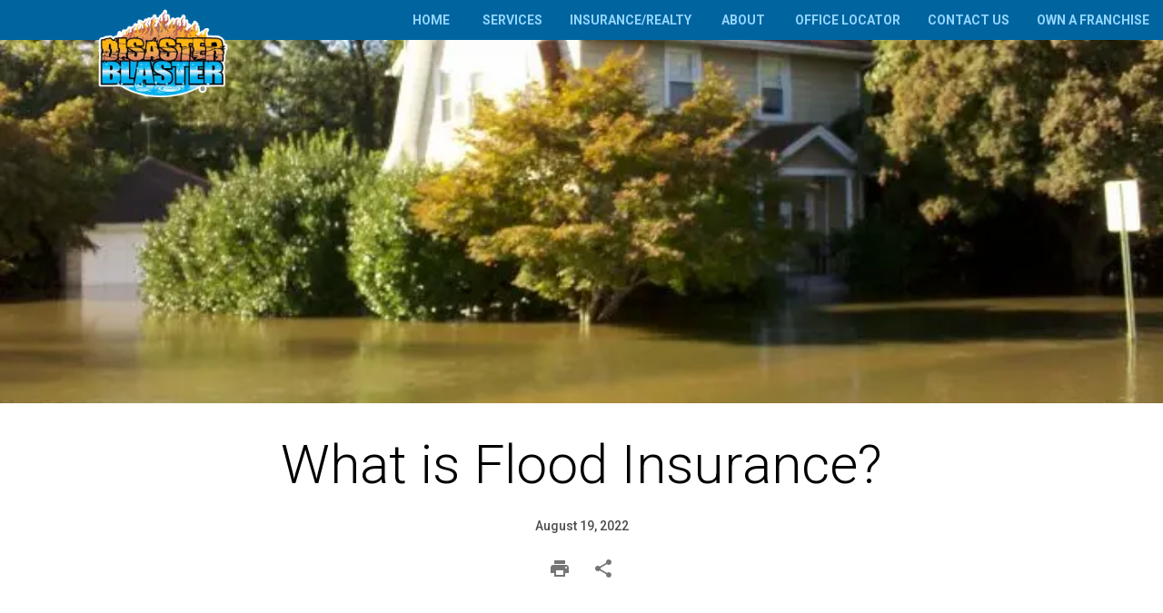

--- FILE ---
content_type: text/html; charset=utf-8
request_url: https://disasterblaster.com/news/what-is-flood-insurance
body_size: 15012
content:
<!DOCTYPE html><html lang="en"><head><meta charSet="utf-8"/><!--$--><!--/$--><meta name="viewport" content="initial-scale=1, width=device-width" class="jsx-3527145780"/><meta name="description" content="Disaster Blaster is your go-to destination for all things related to disaster preparedness. Get tips, resources, and products to help you stay safe and prepared."/><meta name="twitter:card" content="summary_large_image"/><meta name="twitter:site" content="@disasterblaster"/><meta name="twitter:creator" content="@disasterblaster"/><meta property="fb:app_id" content="2206693729354160"/><meta property="og:type" content="website"/><meta property="og:image:width" content="828"/><meta property="og:image:height" content="505"/><meta property="og:site_name" content="Disaster Blaster"/><title>What is Flood Insurance?</title><meta name="robots" content="index,follow"/><meta property="og:title" content="What is Flood Insurance?"/><meta property="og:description" content="Is homeowners insurance enough, or do you need Flood Insurance too? While you likely have homeowners insurance, in the case of flood, that is unfortunately not enough. This is because flood damage is not covered by standard homeowners insurance, requiring a separate Flood Insurance Policy. But what is flood insurance, and what does it cover? […]"/><meta property="og:url" content="https://disasterblaster.com/news/what-is-flood-insurance"/><meta property="og:image" content="https://blog.disasterblaster.com/wp-content/uploads/2022/08/newsimage_flood.jpg"/><meta property="og:image:alt" content="Flooded house"/><meta name="next-head-count" content="19"/><link rel="preload" as="style" data-href="https://fonts.googleapis.com/css2?family=Montserrat:wght@100;200;300;400;500;600;700&amp;display=swap"/><noscript><link rel="stylesheet" data-href="https://fonts.googleapis.com/css2?family=Montserrat:wght@100;200;300;400;500;600;700&amp;display=swap"/></noscript><link rel="preload" href="/_next/static/media/4f05ba3a6752a328-s.p.woff2" as="font" type="font/woff2" crossorigin="anonymous" data-next-font="size-adjust"/><link rel="preload" href="/_next/static/media/47cbc4e2adbc5db9-s.p.woff2" as="font" type="font/woff2" crossorigin="anonymous" data-next-font="size-adjust"/><link rel="preload" href="/_next/static/css/353237ba3b392568.css" as="style"/><link rel="stylesheet" href="/_next/static/css/353237ba3b392568.css" data-n-g=""/><link rel="preload" href="/_next/static/css/81006aa3eba48a7f.css" as="style"/><link rel="stylesheet" href="/_next/static/css/81006aa3eba48a7f.css" data-n-p=""/><noscript data-n-css=""></noscript><script defer="" nomodule="" src="/_next/static/chunks/polyfills-42372ed130431b0a.js"></script><script src="/_next/static/chunks/webpack-03ff35080de7031e.js" defer=""></script><script src="/_next/static/chunks/framework-b0ec748c7a4c483a.js" defer=""></script><script src="/_next/static/chunks/main-cd8ca2380b0b4238.js" defer=""></script><script src="/_next/static/chunks/pages/_app-afbc3fd85c3245af.js" defer=""></script><script src="/_next/static/chunks/2682-9ca20414880f13f0.js" defer=""></script><script src="/_next/static/chunks/8397-624bd4e2a4a64ac3.js" defer=""></script><script src="/_next/static/chunks/5076-f21c40f7727706eb.js" defer=""></script><script src="/_next/static/chunks/3670-04ed4a4018fc6660.js" defer=""></script><script src="/_next/static/chunks/2824-cc1a8f1b9da22ac3.js" defer=""></script><script src="/_next/static/chunks/6051-46bc65c1d9290413.js" defer=""></script><script src="/_next/static/chunks/2018-17f0a4856a672d28.js" defer=""></script><script src="/_next/static/chunks/5036-0954c276e8b4b5c5.js" defer=""></script><script src="/_next/static/chunks/pages/news/%5Bslug%5D-a77ffed24f519ac7.js" defer=""></script><script src="/_next/static/_0rFWG9zw5EHDIZ9XEQ9G/_buildManifest.js" defer=""></script><script src="/_next/static/_0rFWG9zw5EHDIZ9XEQ9G/_ssgManifest.js" defer=""></script><style id="__jsx-3527145780">html{font-family:'__Montserrat_4bc053', '__Montserrat_Fallback_4bc053'}</style></head><body><noscript><iframe src="https://www.googletagmanager.com/ns.html?id=GTM-564PW78" height="0" width="0" style="display:none;visibility:hidden"></iframe></noscript><div id="__next"> <!-- --> <style data-emotion="css-global uu0h7q">@media print{header{display:none!important;}footer{display:none!important;}.print-hide{display:none!important;}.MuiContainer-root{width:100%!important;max-width:none!important;padding:0;margin:0;}article,article *{page-break-inside:avoid;}}</style><header class="print-hide"><style data-emotion="css b9fqhk">.css-b9fqhk{z-index:1200;width:0%;-webkit-flex-shrink:0;-ms-flex-negative:0;flex-shrink:0;margin:0 auto;}</style><style data-emotion="css 10gbojo">.css-10gbojo{display:-webkit-box;display:-webkit-flex;display:-ms-flexbox;display:flex;-webkit-flex-direction:column;-ms-flex-direction:column;flex-direction:column;width:100%;box-sizing:border-box;-webkit-flex-shrink:0;-ms-flex-negative:0;flex-shrink:0;position:static;background-color:#1976d2;color:#fff;z-index:0;background-color:#00649f;}</style><style data-emotion="css 30b17a">.css-30b17a{background-color:#fff;color:rgba(0, 0, 0, 0.87);-webkit-transition:box-shadow 300ms cubic-bezier(0.4, 0, 0.2, 1) 0ms;transition:box-shadow 300ms cubic-bezier(0.4, 0, 0.2, 1) 0ms;box-shadow:none;display:-webkit-box;display:-webkit-flex;display:-ms-flexbox;display:flex;-webkit-flex-direction:column;-ms-flex-direction:column;flex-direction:column;width:100%;box-sizing:border-box;-webkit-flex-shrink:0;-ms-flex-negative:0;flex-shrink:0;position:static;background-color:#1976d2;color:#fff;z-index:0;background-color:#00649f;}</style><div class="MuiPaper-root MuiPaper-elevation MuiPaper-elevation0 MuiAppBar-root MuiAppBar-colorPrimary MuiAppBar-positionStatic css-30b17a"><style data-emotion="css c8il1v">.css-c8il1v{box-sizing:border-box;display:-webkit-box;display:-webkit-flex;display:-ms-flexbox;display:flex;-webkit-box-flex-wrap:wrap;-webkit-flex-wrap:wrap;-ms-flex-wrap:wrap;flex-wrap:wrap;width:100%;-webkit-flex-direction:row;-ms-flex-direction:row;flex-direction:row;-webkit-align-items:space-between;-webkit-box-align:space-between;-ms-flex-align:space-between;align-items:space-between;}</style><div class="MuiGrid-root MuiGrid-container css-c8il1v"><style data-emotion="css js8q9s">.css-js8q9s{box-sizing:border-box;margin:0;-webkit-flex-direction:row;-ms-flex-direction:row;flex-direction:row;-webkit-flex-basis:100%;-ms-flex-preferred-size:100%;flex-basis:100%;-webkit-box-flex:0;-webkit-flex-grow:0;-ms-flex-positive:0;flex-grow:0;max-width:100%;-webkit-box-pack:center;-ms-flex-pack:center;-webkit-justify-content:center;justify-content:center;}@media (min-width:600px){.css-js8q9s{-webkit-flex-basis:100%;-ms-flex-preferred-size:100%;flex-basis:100%;-webkit-box-flex:0;-webkit-flex-grow:0;-ms-flex-positive:0;flex-grow:0;max-width:100%;}}@media (min-width:900px){.css-js8q9s{-webkit-flex-basis:100%;-ms-flex-preferred-size:100%;flex-basis:100%;-webkit-box-flex:0;-webkit-flex-grow:0;-ms-flex-positive:0;flex-grow:0;max-width:100%;}}@media (min-width:1200px){.css-js8q9s{-webkit-flex-basis:100%;-ms-flex-preferred-size:100%;flex-basis:100%;-webkit-box-flex:0;-webkit-flex-grow:0;-ms-flex-positive:0;flex-grow:0;max-width:100%;}}@media (min-width:1536px){.css-js8q9s{-webkit-flex-basis:100%;-ms-flex-preferred-size:100%;flex-basis:100%;-webkit-box-flex:0;-webkit-flex-grow:0;-ms-flex-positive:0;flex-grow:0;max-width:100%;}}@media (min-width:0px){.css-js8q9s{display:-webkit-box;display:-webkit-flex;display:-ms-flexbox;display:flex;}}@media (min-width:900px){.css-js8q9s{display:none;}}</style><div class="MuiGrid-root MuiGrid-item MuiGrid-grid-xs-12 css-js8q9s"><style data-emotion="css 1wf493t">.css-1wf493t{text-align:center;-webkit-flex:0 0 auto;-ms-flex:0 0 auto;flex:0 0 auto;font-size:1.5rem;padding:8px;border-radius:50%;overflow:visible;color:rgba(0, 0, 0, 0.54);-webkit-transition:background-color 150ms cubic-bezier(0.4, 0, 0.2, 1) 0ms;transition:background-color 150ms cubic-bezier(0.4, 0, 0.2, 1) 0ms;}.css-1wf493t:hover{background-color:rgba(0, 0, 0, 0.04);}@media (hover: none){.css-1wf493t:hover{background-color:transparent;}}.css-1wf493t.Mui-disabled{background-color:transparent;color:rgba(0, 0, 0, 0.26);}</style><style data-emotion="css 1yxmbwk">.css-1yxmbwk{display:-webkit-inline-box;display:-webkit-inline-flex;display:-ms-inline-flexbox;display:inline-flex;-webkit-align-items:center;-webkit-box-align:center;-ms-flex-align:center;align-items:center;-webkit-box-pack:center;-ms-flex-pack:center;-webkit-justify-content:center;justify-content:center;position:relative;box-sizing:border-box;-webkit-tap-highlight-color:transparent;background-color:transparent;outline:0;border:0;margin:0;border-radius:0;padding:0;cursor:pointer;-webkit-user-select:none;-moz-user-select:none;-ms-user-select:none;user-select:none;vertical-align:middle;-moz-appearance:none;-webkit-appearance:none;-webkit-text-decoration:none;text-decoration:none;color:inherit;text-align:center;-webkit-flex:0 0 auto;-ms-flex:0 0 auto;flex:0 0 auto;font-size:1.5rem;padding:8px;border-radius:50%;overflow:visible;color:rgba(0, 0, 0, 0.54);-webkit-transition:background-color 150ms cubic-bezier(0.4, 0, 0.2, 1) 0ms;transition:background-color 150ms cubic-bezier(0.4, 0, 0.2, 1) 0ms;}.css-1yxmbwk::-moz-focus-inner{border-style:none;}.css-1yxmbwk.Mui-disabled{pointer-events:none;cursor:default;}@media print{.css-1yxmbwk{-webkit-print-color-adjust:exact;color-adjust:exact;}}.css-1yxmbwk:hover{background-color:rgba(0, 0, 0, 0.04);}@media (hover: none){.css-1yxmbwk:hover{background-color:transparent;}}.css-1yxmbwk.Mui-disabled{background-color:transparent;color:rgba(0, 0, 0, 0.26);}</style><button class="MuiButtonBase-root MuiIconButton-root MuiIconButton-sizeMedium css-1yxmbwk" tabindex="0" type="button" aria-label="Mobile Navigation Button"><style data-emotion="css 1okqa6k">.css-1okqa6k{-webkit-user-select:none;-moz-user-select:none;-ms-user-select:none;user-select:none;width:1em;height:1em;display:inline-block;fill:currentColor;-webkit-flex-shrink:0;-ms-flex-negative:0;flex-shrink:0;-webkit-transition:fill 200ms cubic-bezier(0.4, 0, 0.2, 1) 0ms;transition:fill 200ms cubic-bezier(0.4, 0, 0.2, 1) 0ms;font-size:1.5rem;color:white;}</style><svg class="MuiSvgIcon-root MuiSvgIcon-fontSizeMedium css-1okqa6k" focusable="false" aria-hidden="true" viewBox="0 0 24 24" data-testid="MenuIcon"><path d="M3 18h18v-2H3v2zm0-5h18v-2H3v2zm0-7v2h18V6H3z"></path></svg></button></div><style data-emotion="css 1vl61qh">.css-1vl61qh{box-sizing:border-box;margin:0;-webkit-flex-direction:row;-ms-flex-direction:row;flex-direction:row;-webkit-flex-basis:100%;-ms-flex-preferred-size:100%;flex-basis:100%;-webkit-box-flex:0;-webkit-flex-grow:0;-ms-flex-positive:0;flex-grow:0;max-width:100%;-webkit-box-pack:end;-ms-flex-pack:end;-webkit-justify-content:flex-end;justify-content:flex-end;}@media (min-width:600px){.css-1vl61qh{-webkit-flex-basis:100%;-ms-flex-preferred-size:100%;flex-basis:100%;-webkit-box-flex:0;-webkit-flex-grow:0;-ms-flex-positive:0;flex-grow:0;max-width:100%;}}@media (min-width:900px){.css-1vl61qh{-webkit-flex-basis:100%;-ms-flex-preferred-size:100%;flex-basis:100%;-webkit-box-flex:0;-webkit-flex-grow:0;-ms-flex-positive:0;flex-grow:0;max-width:100%;}}@media (min-width:1200px){.css-1vl61qh{-webkit-flex-basis:100%;-ms-flex-preferred-size:100%;flex-basis:100%;-webkit-box-flex:0;-webkit-flex-grow:0;-ms-flex-positive:0;flex-grow:0;max-width:100%;}}@media (min-width:1536px){.css-1vl61qh{-webkit-flex-basis:100%;-ms-flex-preferred-size:100%;flex-basis:100%;-webkit-box-flex:0;-webkit-flex-grow:0;-ms-flex-positive:0;flex-grow:0;max-width:100%;}}@media (min-width:0px){.css-1vl61qh{display:none;}}@media (min-width:900px){.css-1vl61qh{display:-webkit-box;display:-webkit-flex;display:-ms-flexbox;display:flex;}}</style><div class="MuiGrid-root MuiGrid-item MuiGrid-grid-xs-12 css-1vl61qh"><style data-emotion="css 1rng3xw">.css-1rng3xw{color:#92d6ff;margin-left:10px;margin-right:10px;font-weight:300;padding:10px 5px;}</style><style data-emotion="css o7ikwg">.css-o7ikwg{font-family:'__Roboto_22ceb1','__Roboto_Fallback_22ceb1';font-weight:500;font-size:0.875rem;line-height:1.75;text-transform:uppercase;min-width:64px;padding:6px 8px;border-radius:4px;-webkit-transition:background-color 250ms cubic-bezier(0.4, 0, 0.2, 1) 0ms,box-shadow 250ms cubic-bezier(0.4, 0, 0.2, 1) 0ms,border-color 250ms cubic-bezier(0.4, 0, 0.2, 1) 0ms,color 250ms cubic-bezier(0.4, 0, 0.2, 1) 0ms;transition:background-color 250ms cubic-bezier(0.4, 0, 0.2, 1) 0ms,box-shadow 250ms cubic-bezier(0.4, 0, 0.2, 1) 0ms,border-color 250ms cubic-bezier(0.4, 0, 0.2, 1) 0ms,color 250ms cubic-bezier(0.4, 0, 0.2, 1) 0ms;color:#1976d2;color:#92d6ff;margin-left:10px;margin-right:10px;font-weight:300;padding:10px 5px;}.css-o7ikwg:hover{-webkit-text-decoration:none;text-decoration:none;background-color:rgba(25, 118, 210, 0.04);}@media (hover: none){.css-o7ikwg:hover{background-color:transparent;}}.css-o7ikwg.Mui-disabled{color:rgba(0, 0, 0, 0.26);}</style><style data-emotion="css 1ya265b">.css-1ya265b{display:-webkit-inline-box;display:-webkit-inline-flex;display:-ms-inline-flexbox;display:inline-flex;-webkit-align-items:center;-webkit-box-align:center;-ms-flex-align:center;align-items:center;-webkit-box-pack:center;-ms-flex-pack:center;-webkit-justify-content:center;justify-content:center;position:relative;box-sizing:border-box;-webkit-tap-highlight-color:transparent;background-color:transparent;outline:0;border:0;margin:0;border-radius:0;padding:0;cursor:pointer;-webkit-user-select:none;-moz-user-select:none;-ms-user-select:none;user-select:none;vertical-align:middle;-moz-appearance:none;-webkit-appearance:none;-webkit-text-decoration:none;text-decoration:none;color:inherit;font-family:'__Roboto_22ceb1','__Roboto_Fallback_22ceb1';font-weight:500;font-size:0.875rem;line-height:1.75;text-transform:uppercase;min-width:64px;padding:6px 8px;border-radius:4px;-webkit-transition:background-color 250ms cubic-bezier(0.4, 0, 0.2, 1) 0ms,box-shadow 250ms cubic-bezier(0.4, 0, 0.2, 1) 0ms,border-color 250ms cubic-bezier(0.4, 0, 0.2, 1) 0ms,color 250ms cubic-bezier(0.4, 0, 0.2, 1) 0ms;transition:background-color 250ms cubic-bezier(0.4, 0, 0.2, 1) 0ms,box-shadow 250ms cubic-bezier(0.4, 0, 0.2, 1) 0ms,border-color 250ms cubic-bezier(0.4, 0, 0.2, 1) 0ms,color 250ms cubic-bezier(0.4, 0, 0.2, 1) 0ms;color:#1976d2;color:#92d6ff;margin-left:10px;margin-right:10px;font-weight:300;padding:10px 5px;}.css-1ya265b::-moz-focus-inner{border-style:none;}.css-1ya265b.Mui-disabled{pointer-events:none;cursor:default;}@media print{.css-1ya265b{-webkit-print-color-adjust:exact;color-adjust:exact;}}.css-1ya265b:hover{-webkit-text-decoration:none;text-decoration:none;background-color:rgba(25, 118, 210, 0.04);}@media (hover: none){.css-1ya265b:hover{background-color:transparent;}}.css-1ya265b.Mui-disabled{color:rgba(0, 0, 0, 0.26);}</style><a class="MuiButtonBase-root MuiButton-root MuiButton-text MuiButton-textPrimary MuiButton-sizeMedium MuiButton-textSizeMedium MuiButton-root MuiButton-text MuiButton-textPrimary MuiButton-sizeMedium MuiButton-textSizeMedium StandardNav_navlink__tz7lC css-1ya265b" tabindex="0" href="/" aria-label="Services">HOME</a><button class="MuiButtonBase-root MuiButton-root MuiButton-text MuiButton-textPrimary MuiButton-sizeMedium MuiButton-textSizeMedium MuiButton-root MuiButton-text MuiButton-textPrimary MuiButton-sizeMedium MuiButton-textSizeMedium StandardNav_navlink__tz7lC css-1ya265b" tabindex="0" type="button" id="services-button" aria-haspopup="true" aria-label="Services">SERVICES</button><style data-emotion="css yhrywc">.css-yhrywc .MuiMenu-paper{background-color:#00649f;}.css-yhrywc .MuiList-root{display:-webkit-box;display:-webkit-flex;display:-ms-flexbox;display:flex;-webkit-flex-direction:row;-ms-flex-direction:row;flex-direction:row;}.css-yhrywc .MuiBackdrop-root{padding-right:0px;}</style><style data-emotion="css 12csjgw">.css-12csjgw .MuiMenu-paper{background-color:#00649f;}.css-12csjgw .MuiList-root{display:-webkit-box;display:-webkit-flex;display:-ms-flexbox;display:flex;-webkit-flex-direction:row;-ms-flex-direction:row;flex-direction:row;}.css-12csjgw .MuiBackdrop-root{padding-right:0px;}</style><button class="MuiButtonBase-root MuiButton-root MuiButton-text MuiButton-textPrimary MuiButton-sizeMedium MuiButton-textSizeMedium MuiButton-root MuiButton-text MuiButton-textPrimary MuiButton-sizeMedium MuiButton-textSizeMedium StandardNav_navlink__tz7lC css-1ya265b" tabindex="0" type="button" id="basic-button" aria-label="Insurance Or Realty" aria-haspopup="true">INSURANCE/REALTY</button><style data-emotion="css zol24w">.css-zol24w .MuiMenu-paper{background-color:#00649f;}</style><style data-emotion="css zsrgs4">.css-zsrgs4 .MuiMenu-paper{background-color:#00649f;}</style><button class="MuiButtonBase-root MuiButton-root MuiButton-text MuiButton-textPrimary MuiButton-sizeMedium MuiButton-textSizeMedium MuiButton-root MuiButton-text MuiButton-textPrimary MuiButton-sizeMedium MuiButton-textSizeMedium StandardNav_navlink__tz7lC css-1ya265b" tabindex="0" type="button" id="about-button" aria-haspopup="true" aria-label="About">About</button><a class="MuiButtonBase-root MuiButton-root MuiButton-text MuiButton-textPrimary MuiButton-sizeMedium MuiButton-textSizeMedium MuiButton-root MuiButton-text MuiButton-textPrimary MuiButton-sizeMedium MuiButton-textSizeMedium StandardNav_navlink__tz7lC css-1ya265b" tabindex="0" href="/#find-location" aria-label="Find a Location">OFFICE LOCATOR</a><a class="MuiButtonBase-root MuiButton-root MuiButton-text MuiButton-textPrimary MuiButton-sizeMedium MuiButton-textSizeMedium MuiButton-root MuiButton-text MuiButton-textPrimary MuiButton-sizeMedium MuiButton-textSizeMedium StandardNav_navlink__tz7lC css-1ya265b" tabindex="0" href="/contact" aria-label="Contact Us">Contact Us</a><a class="MuiButtonBase-root MuiButton-root MuiButton-text MuiButton-textPrimary MuiButton-sizeMedium MuiButton-textSizeMedium MuiButton-root MuiButton-text MuiButton-textPrimary MuiButton-sizeMedium MuiButton-textSizeMedium StandardNav_navlink__tz7lC css-1ya265b" tabindex="0" href="/franchising" aria-label="Franchising">OWN A FRANCHISE</a></div></div></div><a href="/"><picture><img src="/disaster-blaster-logo-white.webp" style="position:absolute;max-width:360px;margin-top:-38px;margin-left:8vw;width:12vw;z-index:2" alt="logo"/></picture></a></header><style data-emotion="css 1tebv4o">.css-1tebv4o{position:relative;width:100%;max-width:1920px;margin-left:auto;margin-right:auto;overflow:hidden;}@media (min-width:0px){.css-1tebv4o{height:250px;}}@media (min-width:900px){.css-1tebv4o{height:400px;}}</style><section class="print-hide MuiBox-root css-1tebv4o"><img alt="Flooded house" loading="lazy" decoding="async" data-nimg="fill" style="position:absolute;height:100%;width:100%;left:0;top:0;right:0;bottom:0;object-fit:cover;color:transparent" sizes="100vw" srcSet="/_next/image?url=https%3A%2F%2Fblog.disasterblaster.com%2Fwp-content%2Fuploads%2F2022%2F08%2Fnewsimage_flood.jpg&amp;w=640&amp;q=75 640w, /_next/image?url=https%3A%2F%2Fblog.disasterblaster.com%2Fwp-content%2Fuploads%2F2022%2F08%2Fnewsimage_flood.jpg&amp;w=750&amp;q=75 750w, /_next/image?url=https%3A%2F%2Fblog.disasterblaster.com%2Fwp-content%2Fuploads%2F2022%2F08%2Fnewsimage_flood.jpg&amp;w=828&amp;q=75 828w, /_next/image?url=https%3A%2F%2Fblog.disasterblaster.com%2Fwp-content%2Fuploads%2F2022%2F08%2Fnewsimage_flood.jpg&amp;w=1080&amp;q=75 1080w, /_next/image?url=https%3A%2F%2Fblog.disasterblaster.com%2Fwp-content%2Fuploads%2F2022%2F08%2Fnewsimage_flood.jpg&amp;w=1200&amp;q=75 1200w, /_next/image?url=https%3A%2F%2Fblog.disasterblaster.com%2Fwp-content%2Fuploads%2F2022%2F08%2Fnewsimage_flood.jpg&amp;w=1920&amp;q=75 1920w, /_next/image?url=https%3A%2F%2Fblog.disasterblaster.com%2Fwp-content%2Fuploads%2F2022%2F08%2Fnewsimage_flood.jpg&amp;w=2048&amp;q=75 2048w, /_next/image?url=https%3A%2F%2Fblog.disasterblaster.com%2Fwp-content%2Fuploads%2F2022%2F08%2Fnewsimage_flood.jpg&amp;w=3840&amp;q=75 3840w" src="/_next/image?url=https%3A%2F%2Fblog.disasterblaster.com%2Fwp-content%2Fuploads%2F2022%2F08%2Fnewsimage_flood.jpg&amp;w=3840&amp;q=75"/></section><style data-emotion="css 16d1o1m">.css-16d1o1m{width:100%;margin-left:auto;box-sizing:border-box;margin-right:auto;display:block;padding-left:16px;padding-right:16px;padding-top:32px;padding-bottom:32px;text-align:center;}@media (min-width:600px){.css-16d1o1m{padding-left:24px;padding-right:24px;}}@media (min-width:1200px){.css-16d1o1m{max-width:1200px;}}</style><div class="MuiContainer-root MuiContainer-maxWidthLg print-hide css-16d1o1m"><style data-emotion="css q1ir9j">.css-q1ir9j{margin:0;font-family:'__Roboto_22ceb1','__Roboto_Fallback_22ceb1';font-weight:400;font-size:2.125rem;line-height:1.235;margin-bottom:0.35em;}</style><h4 class="MuiTypography-root MuiTypography-h4 MuiTypography-gutterBottom css-q1ir9j">What is Flood Insurance?</h4><style data-emotion="css doj7dh">.css-doj7dh{margin:0;font-family:'__Roboto_22ceb1','__Roboto_Fallback_22ceb1';font-weight:500;font-size:0.875rem;line-height:1.57;opacity:0.7;margin-bottom:16px;}</style><h6 class="MuiTypography-root MuiTypography-subtitle2 css-doj7dh">August 19, 2022</h6><style data-emotion="css 1x7k0s">.css-1x7k0s{display:-webkit-box;display:-webkit-flex;display:-ms-flexbox;display:flex;-webkit-flex-direction:row;-ms-flex-direction:row;flex-direction:row;-webkit-box-pack:center;-ms-flex-pack:center;-webkit-justify-content:center;justify-content:center;}.css-1x7k0s>:not(style):not(style){margin:0;}.css-1x7k0s>:not(style)~:not(style){margin-left:8px;}</style><div class="MuiStack-root css-1x7k0s"><style data-emotion="css 1wf493t">.css-1wf493t{text-align:center;-webkit-flex:0 0 auto;-ms-flex:0 0 auto;flex:0 0 auto;font-size:1.5rem;padding:8px;border-radius:50%;overflow:visible;color:rgba(0, 0, 0, 0.54);-webkit-transition:background-color 150ms cubic-bezier(0.4, 0, 0.2, 1) 0ms;transition:background-color 150ms cubic-bezier(0.4, 0, 0.2, 1) 0ms;}.css-1wf493t:hover{background-color:rgba(0, 0, 0, 0.04);}@media (hover: none){.css-1wf493t:hover{background-color:transparent;}}.css-1wf493t.Mui-disabled{background-color:transparent;color:rgba(0, 0, 0, 0.26);}</style><style data-emotion="css 1yxmbwk">.css-1yxmbwk{display:-webkit-inline-box;display:-webkit-inline-flex;display:-ms-inline-flexbox;display:inline-flex;-webkit-align-items:center;-webkit-box-align:center;-ms-flex-align:center;align-items:center;-webkit-box-pack:center;-ms-flex-pack:center;-webkit-justify-content:center;justify-content:center;position:relative;box-sizing:border-box;-webkit-tap-highlight-color:transparent;background-color:transparent;outline:0;border:0;margin:0;border-radius:0;padding:0;cursor:pointer;-webkit-user-select:none;-moz-user-select:none;-ms-user-select:none;user-select:none;vertical-align:middle;-moz-appearance:none;-webkit-appearance:none;-webkit-text-decoration:none;text-decoration:none;color:inherit;text-align:center;-webkit-flex:0 0 auto;-ms-flex:0 0 auto;flex:0 0 auto;font-size:1.5rem;padding:8px;border-radius:50%;overflow:visible;color:rgba(0, 0, 0, 0.54);-webkit-transition:background-color 150ms cubic-bezier(0.4, 0, 0.2, 1) 0ms;transition:background-color 150ms cubic-bezier(0.4, 0, 0.2, 1) 0ms;}.css-1yxmbwk::-moz-focus-inner{border-style:none;}.css-1yxmbwk.Mui-disabled{pointer-events:none;cursor:default;}@media print{.css-1yxmbwk{-webkit-print-color-adjust:exact;color-adjust:exact;}}.css-1yxmbwk:hover{background-color:rgba(0, 0, 0, 0.04);}@media (hover: none){.css-1yxmbwk:hover{background-color:transparent;}}.css-1yxmbwk.Mui-disabled{background-color:transparent;color:rgba(0, 0, 0, 0.26);}</style><button class="MuiButtonBase-root MuiIconButton-root MuiIconButton-sizeMedium css-1yxmbwk" tabindex="0" type="button" title="Print"><style data-emotion="css vubbuv">.css-vubbuv{-webkit-user-select:none;-moz-user-select:none;-ms-user-select:none;user-select:none;width:1em;height:1em;display:inline-block;fill:currentColor;-webkit-flex-shrink:0;-ms-flex-negative:0;flex-shrink:0;-webkit-transition:fill 200ms cubic-bezier(0.4, 0, 0.2, 1) 0ms;transition:fill 200ms cubic-bezier(0.4, 0, 0.2, 1) 0ms;font-size:1.5rem;}</style><svg class="MuiSvgIcon-root MuiSvgIcon-fontSizeMedium css-vubbuv" focusable="false" aria-hidden="true" viewBox="0 0 24 24" data-testid="PrintIcon"><path d="M19 8H5c-1.66 0-3 1.34-3 3v6h4v4h12v-4h4v-6c0-1.66-1.34-3-3-3zm-3 11H8v-5h8v5zm3-7c-.55 0-1-.45-1-1s.45-1 1-1 1 .45 1 1-.45 1-1 1zm-1-9H6v4h12V3z"></path></svg></button><button class="MuiButtonBase-root MuiIconButton-root MuiIconButton-sizeMedium css-1yxmbwk" tabindex="0" type="button" title="Share"><svg class="MuiSvgIcon-root MuiSvgIcon-fontSizeMedium css-vubbuv" focusable="false" aria-hidden="true" viewBox="0 0 24 24" data-testid="ShareIcon"><path d="M18 16.08c-.76 0-1.44.3-1.96.77L8.91 12.7c.05-.23.09-.46.09-.7s-.04-.47-.09-.7l7.05-4.11c.54.5 1.25.81 2.04.81 1.66 0 3-1.34 3-3s-1.34-3-3-3-3 1.34-3 3c0 .24.04.47.09.7L8.04 9.81C7.5 9.31 6.79 9 6 9c-1.66 0-3 1.34-3 3s1.34 3 3 3c.79 0 1.5-.31 2.04-.81l7.12 4.16c-.05.21-.08.43-.08.65 0 1.61 1.31 2.92 2.92 2.92 1.61 0 2.92-1.31 2.92-2.92s-1.31-2.92-2.92-2.92z"></path></svg></button></div></div><style data-emotion="css awywrf">.css-awywrf{width:100%;margin-left:auto;box-sizing:border-box;margin-right:auto;display:block;padding-left:16px;padding-right:16px;padding-top:32px;padding-bottom:32px;text-align:left;}@media (min-width:600px){.css-awywrf{padding-left:24px;padding-right:24px;}}@media (min-width:1200px){.css-awywrf{max-width:1200px;}}</style><article class="MuiContainer-root MuiContainer-maxWidthLg css-awywrf"><style data-emotion="css 1tz8m30">.css-1tz8m30{box-sizing:border-box;display:-webkit-box;display:-webkit-flex;display:-ms-flexbox;display:flex;-webkit-box-flex-wrap:wrap;-webkit-flex-wrap:wrap;-ms-flex-wrap:wrap;flex-wrap:wrap;width:100%;-webkit-flex-direction:row;-ms-flex-direction:row;flex-direction:row;margin-top:-32px;width:calc(100% + 32px);margin-left:-32px;}.css-1tz8m30>.MuiGrid-item{padding-top:32px;}.css-1tz8m30>.MuiGrid-item{padding-left:32px;}</style><div class="MuiGrid-root MuiGrid-container MuiGrid-spacing-xs-4 css-1tz8m30"><style data-emotion="css efwuvd">.css-efwuvd{box-sizing:border-box;margin:0;-webkit-flex-direction:row;-ms-flex-direction:row;flex-direction:row;-webkit-flex-basis:100%;-ms-flex-preferred-size:100%;flex-basis:100%;-webkit-box-flex:0;-webkit-flex-grow:0;-ms-flex-positive:0;flex-grow:0;max-width:100%;}@media (min-width:600px){.css-efwuvd{-webkit-flex-basis:100%;-ms-flex-preferred-size:100%;flex-basis:100%;-webkit-box-flex:0;-webkit-flex-grow:0;-ms-flex-positive:0;flex-grow:0;max-width:100%;}}@media (min-width:900px){.css-efwuvd{-webkit-flex-basis:66.666667%;-ms-flex-preferred-size:66.666667%;flex-basis:66.666667%;-webkit-box-flex:0;-webkit-flex-grow:0;-ms-flex-positive:0;flex-grow:0;max-width:66.666667%;}}@media (min-width:1200px){.css-efwuvd{-webkit-flex-basis:66.666667%;-ms-flex-preferred-size:66.666667%;flex-basis:66.666667%;-webkit-box-flex:0;-webkit-flex-grow:0;-ms-flex-positive:0;flex-grow:0;max-width:66.666667%;}}@media (min-width:1536px){.css-efwuvd{-webkit-flex-basis:66.666667%;-ms-flex-preferred-size:66.666667%;flex-basis:66.666667%;-webkit-box-flex:0;-webkit-flex-grow:0;-ms-flex-positive:0;flex-grow:0;max-width:66.666667%;}}</style><div class="MuiGrid-root MuiGrid-item MuiGrid-grid-xs-12 MuiGrid-grid-md-8 css-efwuvd"><style data-emotion="css x42kpe">.css-x42kpe{font-family:'__Roboto_22ceb1','__Roboto_Fallback_22ceb1';font-weight:400;font-size:1rem;line-height:1.5;}.css-x42kpe img{max-width:100%;height:auto;border-radius:4px;margin-top:16px;margin-bottom:16px;}.css-x42kpe h2,.css-x42kpe h3{page-break-after:avoid;}.css-x42kpe p{margin-bottom:16px;line-height:1.6;}.css-x42kpe a{color:#1976d2;-webkit-text-decoration:underline;text-decoration:underline;}</style><div class="MuiBox-root css-x42kpe">
<p>Is homeowners insurance enough, or do you need Flood Insurance too?</p>



<figure class="wp-block-image size-full"><img loading="lazy" decoding="async" width="700" height="425" class="wp-image-723" src="https://blog.disasterblaster.com/wp-content/uploads/2022/08/newsimage_flood.jpg" alt="Flooded house" srcset="https://blog.disasterblaster.com/wp-content/uploads/2022/08/newsimage_flood.jpg 700w, https://blog.disasterblaster.com/wp-content/uploads/2022/08/newsimage_flood-300x182.jpg 300w" sizes="auto, (max-width: 700px) 100vw, 700px" /></figure>



<p>While you likely have homeowners insurance, in the case of flood, that is unfortunately not enough. This is because flood damage is not covered by standard homeowners insurance, requiring a separate Flood Insurance Policy.</p>



<p>But what is flood insurance, and what does it cover?</p>



<h2 class="wp-block-heading">What is Flood Insurance?</h2>



<p><a href="https://disasterblaster.com/services/water-mitigation">Flood</a> insurance is specialty coverage available through the Federal National Flood Insurance Program (NFIP). This coverage is made available to assist homeowners in the event of flooding from rising bodies of water such as lakes, rivers, streams, and oceans and in cases where existing flood controls such as levies fail. Available flood insurance coverage is managed and administered by the Federal Emergency Management Agency (FEMA).</p>



<p>This coverage is available in two parts:</p>



<p>• A policy that covers property damage (your home) up to a set coverage limit (usually $ 250,000).</p>



<p>• A policy that covers personal property (your furniture and contents) up to a set coverage limit (usually $ 100,000).</p>



<p>Homeowners can purchase one or both of these policies.</p>



<h2 class="wp-block-heading">What does Flood Insurance cover?</h2>



<p>Since Flood Insurance is made available in two parts, each policy covers different things. While not an exhaustive list, here are some common things covered by each policy in the event of flood damage:</p>



<p><strong>Home / Property Coverage:</strong> This policy covers the physical structure of your home as well as its foundation, plumbing, electrical, central air and heat, cabinets, kitchen appliances such as your fridge and dishwasher, and wall finishes such as drywall, plaster, or paneling.</p>



<p><strong>Contents / Personal Property Coverage:</strong> This policy will cover replacement of content such as furniture, clothing, electronics, portable appliances, food, etc. </p>



<p>In the case of a primary residence, Flood Insurance will cover the replacement cost of necessary repairs to the property, while vacation properties and secondary residences are covered based upon the depreciated actual cash value of the repairs necessary. For more, please see <a href="https://disasterblaster.com/news/actual-cash-value-acv-or-replacement-cost-whats-the-difference">Actual Cash Value (ACV) or Replacement Cost – What&#8217;s the difference?</a></p>



<p>It&#8217;s also important to note that flood insurance coverage can include unique exclusions and coverage limits that property owners should be aware of.  For instance, home / property coverage may limit the amount paid towards mitigation services or flood cleanup and content coverage may limit coverage for high value items or specifically exclude coverage for contents stored in your basement or lower level.  Due to the unique provisions often found in flood coverage, it&#8217;s important for property owners to familiarize themselves with the coverage under their flood policy to ensure that they are adequately insured should something occur.</p>
<h2 class="wp-block-heading">What does Flood Insurance NOT cover?</h2>



<p><strong>Landscaping:</strong> As the flood insurance policies are specific to coverage for damage to your home and to your contents, damage to exterior landscaping (including trees and shrubbery), as well as fences and retaining walls, are not covered under your flood insurance policy.</p>



<p><strong>Cash and Some Valuables:</strong> In addition, valuables that may have been damaged or lost, such as cash, stock certificates, bearer bonds, etc. are not covered under flood insurance coverage. Some high value items, such as expensive artwork or jewelry may have limited or capped coverage available.</p>



<p><strong>Decks, Patios, and Basements:</strong> While considered part of the structure of a home to most of us, for the sake of flood insurance, they are not. There is unfortunately no coverage available under your flood insurance policy for decks and patios that may have been damaged as part of the flood. Basements meanwhile have very limited coverage, the extent of which is determined by whether the floor is below ground level. Though coverage is generally available for your furnace, often homeowners find that most of the repairs necessary in their basements are not covered. This is particularly true of basements that are below ground level. Basements that are above ground level meanwhile, may have limited coverage available for wall or ceiling repairs. Floor coverings such as carpet and vinyl, as well as contents and storage located in the basement are generally also not covered.</p>



<p><strong>Living Expenses:</strong> Unfortunately, living expenses such as temporary housing or hotel stays, even though your home may not be livable, are not available under your flood insurance coverage.</p>
<p><strong>Contents / Personal Property:</strong> Some flood insurance policies specifically exclude any coverage for content items or exclude coverage for content items stored in basements or lower levels.  You may need to look at competing flood insurance options or separate flood insurance coverage for contents to ensure that you have enough coverage in the event a flood does occur.</p>



<h2 class="wp-block-heading">Is there a deductible?</h2>



<p>Flood insurance policies do include a deductible, which would be the homeowners responsibility. As coverage for your home and your contents are separated into two separate policies, the deductible is applied towards the available coverage for both. The minimum deductible amount is currently $ 1,000, while the maximum is $ 10,000. While a higher deductible will lower your annual premium cost, it will significantly increase your out of pocket cost in the event flooding does occur, so always choose a deductible that you would be able to comfortably afford.</p>



<h2 class="wp-block-heading">Do I need Flood Insurance?</h2>



<p>If your home is in a flood zone, near bodies of water such as streams, rivers, lakes, or oceans, or has flooded in the past, flood insurance is highly recommended. Not only does this protect your investment in the event that flooding occurs, but it creates peace of mind that is not available through a standard homeowners insurance policy.</p>



<p>Mortgage holders also require that homes for which they have an interest maintain flood insurance when deemed appropriate or necessary (such as properties near bodies of water or that are located in flood zones).</p>



<h2 class="wp-block-heading">Where do I get Flood Insurance?</h2>



<p>Flood Insurance is available through most local insurance agents, and can be purchased at the same time you purchase or renew your homeowners insurance policy.</p>
<p>While many people believe that flood insurance is only available through the National Flood Insurance Program (NFIP), there are actually a number of private insurance options available that your insurance agent can review with you as well.  These private flood insurance policies may offer additional coverages or limits that better suit your needs.  As with any insurance policy, you should carefully review the policy options and coverages available with your local insurance agent to ensure that you choose the right policy for your needs.</p>



<h2 class="wp-block-heading">What is Excess Flood Insurance?</h2>



<p>Flood Insurance provided through the National Flood Insurance Program maxes out at $ 250,000 in coverage, which may not be enough should your home suffer flood damage. For homeowners that need (or want) the extra security additional coverage provides, Excess Flood Insurance is available through a number of insurance carriers. Please note that Excess Flood Insurance policies require the homeowner to also have Flood Insurance coverage through the NFIP as it is supplemental.</p>



<p>We hope this helped clear up some of your questions about Flood Insurance! As always, if we can ever be of assistance with <a href="https://disasterblaster.com/services/water-mitigation">Water or Flood Damage</a>, please don&#8217;t hesitate to <a href="#find-location">contact your local Disaster Blaster!</a></p>
<p>Interested in older news stories? Please see our <a href="https://disasterblaster.com/news">News Archive</a>.</p>
</div></div><style data-emotion="css 19egsyp">.css-19egsyp{box-sizing:border-box;margin:0;-webkit-flex-direction:row;-ms-flex-direction:row;flex-direction:row;-webkit-flex-basis:100%;-ms-flex-preferred-size:100%;flex-basis:100%;-webkit-box-flex:0;-webkit-flex-grow:0;-ms-flex-positive:0;flex-grow:0;max-width:100%;}@media (min-width:600px){.css-19egsyp{-webkit-flex-basis:100%;-ms-flex-preferred-size:100%;flex-basis:100%;-webkit-box-flex:0;-webkit-flex-grow:0;-ms-flex-positive:0;flex-grow:0;max-width:100%;}}@media (min-width:900px){.css-19egsyp{-webkit-flex-basis:33.333333%;-ms-flex-preferred-size:33.333333%;flex-basis:33.333333%;-webkit-box-flex:0;-webkit-flex-grow:0;-ms-flex-positive:0;flex-grow:0;max-width:33.333333%;}}@media (min-width:1200px){.css-19egsyp{-webkit-flex-basis:33.333333%;-ms-flex-preferred-size:33.333333%;flex-basis:33.333333%;-webkit-box-flex:0;-webkit-flex-grow:0;-ms-flex-positive:0;flex-grow:0;max-width:33.333333%;}}@media (min-width:1536px){.css-19egsyp{-webkit-flex-basis:33.333333%;-ms-flex-preferred-size:33.333333%;flex-basis:33.333333%;-webkit-box-flex:0;-webkit-flex-grow:0;-ms-flex-positive:0;flex-grow:0;max-width:33.333333%;}}</style><div class="MuiGrid-root MuiGrid-item MuiGrid-grid-xs-12 MuiGrid-grid-md-4 print-hide css-19egsyp"><style data-emotion="css qe6095">.css-qe6095{display:-webkit-box;display:-webkit-flex;display:-ms-flexbox;display:flex;-webkit-flex-direction:column;-ms-flex-direction:column;flex-direction:column;top:96px;}.css-qe6095>:not(style):not(style){margin:0;}.css-qe6095>:not(style)~:not(style){margin-top:32px;}@media (min-width:900px){.css-qe6095{position:-webkit-sticky;position:sticky;}}</style><div class="MuiStack-root css-qe6095"><style data-emotion="css ycmedu">.css-ycmedu{padding:16px;background-color:#f5f5f5;border-radius:4px;}</style><div class="MuiBox-root css-ycmedu"><style data-emotion="css 19mv4gn">.css-19mv4gn{margin:0;font-family:'__Roboto_22ceb1','__Roboto_Fallback_22ceb1';font-weight:400;font-size:1rem;line-height:1.75;margin-bottom:0.35em;}</style><h6 class="MuiTypography-root MuiTypography-subtitle1 MuiTypography-gutterBottom css-19mv4gn">Find a Location Near You</h6><style data-emotion="css hq1cua">.css-hq1cua .MuiOutlinedInput-root{background-color:white;}.css-hq1cua .MuiOutlinedInput-root fieldset{border:4px solid gray;}.css-hq1cua .MuiOutlinedInput-root:hover fieldset{border-color:gray;}.css-hq1cua .MuiOutlinedInput-root.Mui-focused fieldset{border-color:gray;}</style><style data-emotion="css 1efyi88">.css-1efyi88 .MuiOutlinedInput-root{background-color:white;}.css-1efyi88 .MuiOutlinedInput-root fieldset{border:4px solid gray;}.css-1efyi88 .MuiOutlinedInput-root:hover fieldset{border-color:gray;}.css-1efyi88 .MuiOutlinedInput-root.Mui-focused fieldset{border-color:gray;}</style><style data-emotion="css ne9yll">.css-ne9yll{display:-webkit-inline-box;display:-webkit-inline-flex;display:-ms-inline-flexbox;display:inline-flex;-webkit-flex-direction:column;-ms-flex-direction:column;flex-direction:column;position:relative;min-width:0;padding:0;margin:0;border:0;vertical-align:top;}.css-ne9yll .MuiOutlinedInput-root{background-color:white;}.css-ne9yll .MuiOutlinedInput-root fieldset{border:4px solid gray;}.css-ne9yll .MuiOutlinedInput-root:hover fieldset{border-color:gray;}.css-ne9yll .MuiOutlinedInput-root.Mui-focused fieldset{border-color:gray;}</style><div class="MuiFormControl-root MuiTextField-root Home_find_location_input__ZcPEn css-ne9yll"><style data-emotion="css-global 1prfaxn">@-webkit-keyframes mui-auto-fill{from{display:block;}}@keyframes mui-auto-fill{from{display:block;}}@-webkit-keyframes mui-auto-fill-cancel{from{display:block;}}@keyframes mui-auto-fill-cancel{from{display:block;}}</style><style data-emotion="css 26slcp">.css-26slcp{font-family:'__Roboto_22ceb1','__Roboto_Fallback_22ceb1';font-weight:400;font-size:1rem;line-height:1.4375em;color:rgba(0, 0, 0, 0.87);box-sizing:border-box;position:relative;cursor:text;display:-webkit-inline-box;display:-webkit-inline-flex;display:-ms-inline-flexbox;display:inline-flex;-webkit-align-items:center;-webkit-box-align:center;-ms-flex-align:center;align-items:center;position:relative;border-radius:4px;padding-right:14px;}.css-26slcp.Mui-disabled{color:rgba(0, 0, 0, 0.38);cursor:default;}.css-26slcp:hover .MuiOutlinedInput-notchedOutline{border-color:rgba(0, 0, 0, 0.87);}@media (hover: none){.css-26slcp:hover .MuiOutlinedInput-notchedOutline{border-color:rgba(0, 0, 0, 0.23);}}.css-26slcp.Mui-focused .MuiOutlinedInput-notchedOutline{border-color:#1976d2;border-width:2px;}.css-26slcp.Mui-error .MuiOutlinedInput-notchedOutline{border-color:#d32f2f;}.css-26slcp.Mui-disabled .MuiOutlinedInput-notchedOutline{border-color:rgba(0, 0, 0, 0.26);}</style><div class="MuiInputBase-root MuiOutlinedInput-root MuiInputBase-colorPrimary MuiInputBase-formControl MuiInputBase-sizeSmall MuiInputBase-adornedEnd css-26slcp"><style data-emotion="css b52kj1">.css-b52kj1{font:inherit;letter-spacing:inherit;color:currentColor;padding:4px 0 5px;border:0;box-sizing:content-box;background:none;height:1.4375em;margin:0;-webkit-tap-highlight-color:transparent;display:block;min-width:0;width:100%;-webkit-animation-name:mui-auto-fill-cancel;animation-name:mui-auto-fill-cancel;-webkit-animation-duration:10ms;animation-duration:10ms;padding-top:1px;padding:8.5px 14px;padding-right:0;}.css-b52kj1::-webkit-input-placeholder{color:currentColor;opacity:0.42;-webkit-transition:opacity 200ms cubic-bezier(0.4, 0, 0.2, 1) 0ms;transition:opacity 200ms cubic-bezier(0.4, 0, 0.2, 1) 0ms;}.css-b52kj1::-moz-placeholder{color:currentColor;opacity:0.42;-webkit-transition:opacity 200ms cubic-bezier(0.4, 0, 0.2, 1) 0ms;transition:opacity 200ms cubic-bezier(0.4, 0, 0.2, 1) 0ms;}.css-b52kj1:-ms-input-placeholder{color:currentColor;opacity:0.42;-webkit-transition:opacity 200ms cubic-bezier(0.4, 0, 0.2, 1) 0ms;transition:opacity 200ms cubic-bezier(0.4, 0, 0.2, 1) 0ms;}.css-b52kj1::-ms-input-placeholder{color:currentColor;opacity:0.42;-webkit-transition:opacity 200ms cubic-bezier(0.4, 0, 0.2, 1) 0ms;transition:opacity 200ms cubic-bezier(0.4, 0, 0.2, 1) 0ms;}.css-b52kj1:focus{outline:0;}.css-b52kj1:invalid{box-shadow:none;}.css-b52kj1::-webkit-search-decoration{-webkit-appearance:none;}label[data-shrink=false]+.MuiInputBase-formControl .css-b52kj1::-webkit-input-placeholder{opacity:0!important;}label[data-shrink=false]+.MuiInputBase-formControl .css-b52kj1::-moz-placeholder{opacity:0!important;}label[data-shrink=false]+.MuiInputBase-formControl .css-b52kj1:-ms-input-placeholder{opacity:0!important;}label[data-shrink=false]+.MuiInputBase-formControl .css-b52kj1::-ms-input-placeholder{opacity:0!important;}label[data-shrink=false]+.MuiInputBase-formControl .css-b52kj1:focus::-webkit-input-placeholder{opacity:0.42;}label[data-shrink=false]+.MuiInputBase-formControl .css-b52kj1:focus::-moz-placeholder{opacity:0.42;}label[data-shrink=false]+.MuiInputBase-formControl .css-b52kj1:focus:-ms-input-placeholder{opacity:0.42;}label[data-shrink=false]+.MuiInputBase-formControl .css-b52kj1:focus::-ms-input-placeholder{opacity:0.42;}.css-b52kj1.Mui-disabled{opacity:1;-webkit-text-fill-color:rgba(0, 0, 0, 0.38);}.css-b52kj1:-webkit-autofill{-webkit-animation-duration:5000s;animation-duration:5000s;-webkit-animation-name:mui-auto-fill;animation-name:mui-auto-fill;}.css-b52kj1:-webkit-autofill{border-radius:inherit;}</style><input aria-invalid="false" id=":Rlalb76:" placeholder="Enter Zip Code" type="text" class="MuiInputBase-input MuiOutlinedInput-input MuiInputBase-inputSizeSmall MuiInputBase-inputAdornedEnd css-b52kj1" value=""/><style data-emotion="css 1nvf7g0">.css-1nvf7g0{display:-webkit-box;display:-webkit-flex;display:-ms-flexbox;display:flex;height:0.01em;max-height:2em;-webkit-align-items:center;-webkit-box-align:center;-ms-flex-align:center;align-items:center;white-space:nowrap;color:rgba(0, 0, 0, 0.54);margin-left:8px;}</style><div class="MuiInputAdornment-root MuiInputAdornment-positionEnd MuiInputAdornment-outlined MuiInputAdornment-sizeSmall css-1nvf7g0" aria-label="search franchises"><style data-emotion="css 1wf493t">.css-1wf493t{text-align:center;-webkit-flex:0 0 auto;-ms-flex:0 0 auto;flex:0 0 auto;font-size:1.5rem;padding:8px;border-radius:50%;overflow:visible;color:rgba(0, 0, 0, 0.54);-webkit-transition:background-color 150ms cubic-bezier(0.4, 0, 0.2, 1) 0ms;transition:background-color 150ms cubic-bezier(0.4, 0, 0.2, 1) 0ms;}.css-1wf493t:hover{background-color:rgba(0, 0, 0, 0.04);}@media (hover: none){.css-1wf493t:hover{background-color:transparent;}}.css-1wf493t.Mui-disabled{background-color:transparent;color:rgba(0, 0, 0, 0.26);}</style><style data-emotion="css 1yxmbwk">.css-1yxmbwk{display:-webkit-inline-box;display:-webkit-inline-flex;display:-ms-inline-flexbox;display:inline-flex;-webkit-align-items:center;-webkit-box-align:center;-ms-flex-align:center;align-items:center;-webkit-box-pack:center;-ms-flex-pack:center;-webkit-justify-content:center;justify-content:center;position:relative;box-sizing:border-box;-webkit-tap-highlight-color:transparent;background-color:transparent;outline:0;border:0;margin:0;border-radius:0;padding:0;cursor:pointer;-webkit-user-select:none;-moz-user-select:none;-ms-user-select:none;user-select:none;vertical-align:middle;-moz-appearance:none;-webkit-appearance:none;-webkit-text-decoration:none;text-decoration:none;color:inherit;text-align:center;-webkit-flex:0 0 auto;-ms-flex:0 0 auto;flex:0 0 auto;font-size:1.5rem;padding:8px;border-radius:50%;overflow:visible;color:rgba(0, 0, 0, 0.54);-webkit-transition:background-color 150ms cubic-bezier(0.4, 0, 0.2, 1) 0ms;transition:background-color 150ms cubic-bezier(0.4, 0, 0.2, 1) 0ms;}.css-1yxmbwk::-moz-focus-inner{border-style:none;}.css-1yxmbwk.Mui-disabled{pointer-events:none;cursor:default;}@media print{.css-1yxmbwk{-webkit-print-color-adjust:exact;color-adjust:exact;}}.css-1yxmbwk:hover{background-color:rgba(0, 0, 0, 0.04);}@media (hover: none){.css-1yxmbwk:hover{background-color:transparent;}}.css-1yxmbwk.Mui-disabled{background-color:transparent;color:rgba(0, 0, 0, 0.26);}</style><button class="MuiButtonBase-root MuiIconButton-root MuiIconButton-sizeMedium css-1yxmbwk" tabindex="0" type="button" aria-label="Icon Button"><style data-emotion="css vubbuv">.css-vubbuv{-webkit-user-select:none;-moz-user-select:none;-ms-user-select:none;user-select:none;width:1em;height:1em;display:inline-block;fill:currentColor;-webkit-flex-shrink:0;-ms-flex-negative:0;flex-shrink:0;-webkit-transition:fill 200ms cubic-bezier(0.4, 0, 0.2, 1) 0ms;transition:fill 200ms cubic-bezier(0.4, 0, 0.2, 1) 0ms;font-size:1.5rem;}</style><svg class="MuiSvgIcon-root MuiSvgIcon-fontSizeMedium css-vubbuv" focusable="false" aria-hidden="true" viewBox="0 0 24 24" data-testid="SearchIcon"><path d="M15.5 14h-.79l-.28-.27C15.41 12.59 16 11.11 16 9.5 16 5.91 13.09 3 9.5 3S3 5.91 3 9.5 5.91 16 9.5 16c1.61 0 3.09-.59 4.23-1.57l.27.28v.79l5 4.99L20.49 19l-4.99-5zm-6 0C7.01 14 5 11.99 5 9.5S7.01 5 9.5 5 14 7.01 14 9.5 11.99 14 9.5 14z"></path></svg></button></div><style data-emotion="css 19w1uun">.css-19w1uun{border-color:rgba(0, 0, 0, 0.23);}</style><style data-emotion="css igs3ac">.css-igs3ac{text-align:left;position:absolute;bottom:0;right:0;top:-5px;left:0;margin:0;padding:0 8px;pointer-events:none;border-radius:inherit;border-style:solid;border-width:1px;overflow:hidden;min-width:0%;border-color:rgba(0, 0, 0, 0.23);}</style><fieldset aria-hidden="true" class="MuiOutlinedInput-notchedOutline css-igs3ac"><style data-emotion="css ihdtdm">.css-ihdtdm{float:unset;width:auto;overflow:hidden;padding:0;line-height:11px;-webkit-transition:width 150ms cubic-bezier(0.0, 0, 0.2, 1) 0ms;transition:width 150ms cubic-bezier(0.0, 0, 0.2, 1) 0ms;}</style><legend class="css-ihdtdm"><span class="notranslate">​</span></legend></fieldset></div></div></div></div></div></div></article><footer class="print-hide"><style data-emotion="css hnf550">.css-hnf550{box-sizing:border-box;display:-webkit-box;display:-webkit-flex;display:-ms-flexbox;display:flex;-webkit-box-flex-wrap:wrap;-webkit-flex-wrap:wrap;-ms-flex-wrap:wrap;flex-wrap:wrap;width:100%;-webkit-flex-direction:row;-ms-flex-direction:row;flex-direction:row;-webkit-align-items:center;-webkit-box-align:center;-ms-flex-align:center;align-items:center;background-color:white;-webkit-box-pack:center;-ms-flex-pack:center;-webkit-justify-content:center;justify-content:center;}</style><div class="MuiGrid-root MuiGrid-container Footer_footer_container__7SpsP css-hnf550"><style data-emotion="css z72wom">.css-z72wom{box-sizing:border-box;margin:0;-webkit-flex-direction:row;-ms-flex-direction:row;flex-direction:row;-webkit-flex-basis:100%;-ms-flex-preferred-size:100%;flex-basis:100%;-webkit-box-flex:0;-webkit-flex-grow:0;-ms-flex-positive:0;flex-grow:0;max-width:100%;-webkit-align-items:center;-webkit-box-align:center;-ms-flex-align:center;align-items:center;-webkit-box-pack:center;-ms-flex-pack:center;-webkit-justify-content:center;justify-content:center;text-align:center;}@media (min-width:600px){.css-z72wom{-webkit-flex-basis:100%;-ms-flex-preferred-size:100%;flex-basis:100%;-webkit-box-flex:0;-webkit-flex-grow:0;-ms-flex-positive:0;flex-grow:0;max-width:100%;}}@media (min-width:900px){.css-z72wom{-webkit-flex-basis:100%;-ms-flex-preferred-size:100%;flex-basis:100%;-webkit-box-flex:0;-webkit-flex-grow:0;-ms-flex-positive:0;flex-grow:0;max-width:100%;}}@media (min-width:1200px){.css-z72wom{-webkit-flex-basis:100%;-ms-flex-preferred-size:100%;flex-basis:100%;-webkit-box-flex:0;-webkit-flex-grow:0;-ms-flex-positive:0;flex-grow:0;max-width:100%;}}@media (min-width:1536px){.css-z72wom{-webkit-flex-basis:100%;-ms-flex-preferred-size:100%;flex-basis:100%;-webkit-box-flex:0;-webkit-flex-grow:0;-ms-flex-positive:0;flex-grow:0;max-width:100%;}}</style><div class="MuiGrid-root MuiGrid-item MuiGrid-grid-xs-12 css-z72wom"><div style="margin-top:10vw"><a href="/"><span style="box-sizing:border-box;display:inline-block;overflow:hidden;width:initial;height:initial;background:none;opacity:1;border:0;margin:0;padding:0;position:relative;max-width:100%"><span style="box-sizing:border-box;display:block;width:initial;height:initial;background:none;opacity:1;border:0;margin:0;padding:0;max-width:100%"><img style="display:block;max-width:100%;width:initial;height:initial;background:none;opacity:1;border:0;margin:0;padding:0" alt="" aria-hidden="true" src="data:image/svg+xml,%3csvg%20xmlns=%27http://www.w3.org/2000/svg%27%20version=%271.1%27%20width=%27250%27%20height=%27169%27/%3e"/></span><img alt="Disaster Blaster Logo" src="[data-uri]" decoding="async" data-nimg="intrinsic" style="position:absolute;top:0;left:0;bottom:0;right:0;box-sizing:border-box;padding:0;border:none;margin:auto;display:block;width:0;height:0;min-width:100%;max-width:100%;min-height:100%;max-height:100%"/><noscript><img alt="Disaster Blaster Logo" loading="lazy" decoding="async" data-nimg="intrinsic" style="position:absolute;top:0;left:0;bottom:0;right:0;box-sizing:border-box;padding:0;border:none;margin:auto;display:block;width:0;height:0;min-width:100%;max-width:100%;min-height:100%;max-height:100%" srcSet="/_next/image?url=%2FDISASTER-BLASTERLOGO-01_800.webp&amp;w=256&amp;q=75 1x, /_next/image?url=%2FDISASTER-BLASTERLOGO-01_800.webp&amp;w=640&amp;q=75 2x" src="/_next/image?url=%2FDISASTER-BLASTERLOGO-01_800.webp&amp;w=640&amp;q=75"/></noscript></span></a></div><style data-emotion="css iubzzo">.css-iubzzo{box-sizing:border-box;-webkit-flex-direction:row;-ms-flex-direction:row;flex-direction:row;text-align:center;padding:2% 2%;font-weight:400;background-color:white;border-radius:25px;width:95%;margin:2% auto 0% auto;line-height:1.35;}@media (min-width:0px){.css-iubzzo{font-size:0.8rem;}}@media (min-width:600px){.css-iubzzo{font-size:0.8rem;}}@media (min-width:1200px){.css-iubzzo{font-size:0.8vw;}}</style><div class="MuiGrid-root css-iubzzo"><p>All Disaster Blaster franchises are independently owned and operated. © Copyright Disaster Blaster Intellectual Property Co., LLC All Rights Reserved 2005-2024. Disaster Blaster, the Disaster Blaster Logo, “We Restore Your Life, Not Just Your Home”, LikeLocal, the LikeLocal Logo, My Claim File, the My Claim File Logo, Disaster Podcast, the Disaster Podcast Logo, and All Site Content ® Disaster Blaster Intellectual Property Co., LLC. All Rights Reserved |<!-- --> <a style="color:blue;text-decoration:underline" href="/privacy-policy"><br/>Privacy Policy</a> | <a style="color:blue;text-decoration:underline" href="/locations">Locations</a><br/><br/></p></div></div></div></footer></div><script id="__NEXT_DATA__" type="application/json">{"props":{"pageProps":{"post":{"id":1101,"date":"2022-08-19T17:14:27","date_gmt":"2022-08-19T17:14:27","guid":{"rendered":"https://blog.disasterblaster.com/?p=1101"},"modified":"2025-03-20T15:07:54","modified_gmt":"2025-03-20T19:07:54","slug":"what-is-flood-insurance","status":"publish","type":"post","link":"https://blog.disasterblaster.com/what-is-flood-insurance/","title":{"rendered":"What is Flood Insurance?"},"content":{"rendered":"\r\n\u003cp\u003eIs homeowners insurance enough, or do you need Flood Insurance too?\u003c/p\u003e\r\n\r\n\r\n\r\n\u003cfigure class=\"wp-block-image size-full\"\u003e\u003cimg loading=\"lazy\" decoding=\"async\" width=\"700\" height=\"425\" class=\"wp-image-723\" src=\"https://blog.disasterblaster.com/wp-content/uploads/2022/08/newsimage_flood.jpg\" alt=\"Flooded house\" srcset=\"https://blog.disasterblaster.com/wp-content/uploads/2022/08/newsimage_flood.jpg 700w, https://blog.disasterblaster.com/wp-content/uploads/2022/08/newsimage_flood-300x182.jpg 300w\" sizes=\"auto, (max-width: 700px) 100vw, 700px\" /\u003e\u003c/figure\u003e\r\n\r\n\r\n\r\n\u003cp\u003eWhile you likely have homeowners insurance, in the case of flood, that is unfortunately not enough. This is because flood damage is not covered by standard homeowners insurance, requiring a separate Flood Insurance Policy.\u003c/p\u003e\r\n\r\n\r\n\r\n\u003cp\u003eBut what is flood insurance, and what does it cover?\u003c/p\u003e\r\n\r\n\r\n\r\n\u003ch2 class=\"wp-block-heading\"\u003eWhat is Flood Insurance?\u003c/h2\u003e\r\n\r\n\r\n\r\n\u003cp\u003e\u003ca href=\"https://disasterblaster.com/services/water-mitigation\"\u003eFlood\u003c/a\u003e insurance is specialty coverage available through the Federal National Flood Insurance Program (NFIP). This coverage is made available to assist homeowners in the event of flooding from rising bodies of water such as lakes, rivers, streams, and oceans and in cases where existing flood controls such as levies fail. Available flood insurance coverage is managed and administered by the Federal Emergency Management Agency (FEMA).\u003c/p\u003e\r\n\r\n\r\n\r\n\u003cp\u003eThis coverage is available in two parts:\u003c/p\u003e\r\n\r\n\r\n\r\n\u003cp\u003e• A policy that covers property damage (your home) up to a set coverage limit (usually $ 250,000).\u003c/p\u003e\r\n\r\n\r\n\r\n\u003cp\u003e• A policy that covers personal property (your furniture and contents) up to a set coverage limit (usually $ 100,000).\u003c/p\u003e\r\n\r\n\r\n\r\n\u003cp\u003eHomeowners can purchase one or both of these policies.\u003c/p\u003e\r\n\r\n\r\n\r\n\u003ch2 class=\"wp-block-heading\"\u003eWhat does Flood Insurance cover?\u003c/h2\u003e\r\n\r\n\r\n\r\n\u003cp\u003eSince Flood Insurance is made available in two parts, each policy covers different things. While not an exhaustive list, here are some common things covered by each policy in the event of flood damage:\u003c/p\u003e\r\n\r\n\r\n\r\n\u003cp\u003e\u003cstrong\u003eHome / Property Coverage:\u003c/strong\u003e This policy covers the physical structure of your home as well as its foundation, plumbing, electrical, central air and heat, cabinets, kitchen appliances such as your fridge and dishwasher, and wall finishes such as drywall, plaster, or paneling.\u003c/p\u003e\r\n\r\n\r\n\r\n\u003cp\u003e\u003cstrong\u003eContents / Personal Property Coverage:\u003c/strong\u003e This policy will cover replacement of content such as furniture, clothing, electronics, portable appliances, food, etc. \u003c/p\u003e\r\n\r\n\r\n\r\n\u003cp\u003eIn the case of a primary residence, Flood Insurance will cover the replacement cost of necessary repairs to the property, while vacation properties and secondary residences are covered based upon the depreciated actual cash value of the repairs necessary. For more, please see \u003ca href=\"https://disasterblaster.com/news/actual-cash-value-acv-or-replacement-cost-whats-the-difference\"\u003eActual Cash Value (ACV) or Replacement Cost – What\u0026#8217;s the difference?\u003c/a\u003e\u003c/p\u003e\r\n\r\n\r\n\r\n\u003cp\u003eIt\u0026#8217;s also important to note that flood insurance coverage can include unique exclusions and coverage limits that property owners should be aware of.  For instance, home / property coverage may limit the amount paid towards mitigation services or flood cleanup and content coverage may limit coverage for high value items or specifically exclude coverage for contents stored in your basement or lower level.  Due to the unique provisions often found in flood coverage, it\u0026#8217;s important for property owners to familiarize themselves with the coverage under their flood policy to ensure that they are adequately insured should something occur.\u003c/p\u003e\r\n\u003ch2 class=\"wp-block-heading\"\u003eWhat does Flood Insurance NOT cover?\u003c/h2\u003e\r\n\r\n\r\n\r\n\u003cp\u003e\u003cstrong\u003eLandscaping:\u003c/strong\u003e As the flood insurance policies are specific to coverage for damage to your home and to your contents, damage to exterior landscaping (including trees and shrubbery), as well as fences and retaining walls, are not covered under your flood insurance policy.\u003c/p\u003e\r\n\r\n\r\n\r\n\u003cp\u003e\u003cstrong\u003eCash and Some Valuables:\u003c/strong\u003e In addition, valuables that may have been damaged or lost, such as cash, stock certificates, bearer bonds, etc. are not covered under flood insurance coverage. Some high value items, such as expensive artwork or jewelry may have limited or capped coverage available.\u003c/p\u003e\r\n\r\n\r\n\r\n\u003cp\u003e\u003cstrong\u003eDecks, Patios, and Basements:\u003c/strong\u003e While considered part of the structure of a home to most of us, for the sake of flood insurance, they are not. There is unfortunately no coverage available under your flood insurance policy for decks and patios that may have been damaged as part of the flood. Basements meanwhile have very limited coverage, the extent of which is determined by whether the floor is below ground level. Though coverage is generally available for your furnace, often homeowners find that most of the repairs necessary in their basements are not covered. This is particularly true of basements that are below ground level. Basements that are above ground level meanwhile, may have limited coverage available for wall or ceiling repairs. Floor coverings such as carpet and vinyl, as well as contents and storage located in the basement are generally also not covered.\u003c/p\u003e\r\n\r\n\r\n\r\n\u003cp\u003e\u003cstrong\u003eLiving Expenses:\u003c/strong\u003e Unfortunately, living expenses such as temporary housing or hotel stays, even though your home may not be livable, are not available under your flood insurance coverage.\u003c/p\u003e\r\n\u003cp\u003e\u003cstrong\u003eContents / Personal Property:\u003c/strong\u003e Some flood insurance policies specifically exclude any coverage for content items or exclude coverage for content items stored in basements or lower levels.  You may need to look at competing flood insurance options or separate flood insurance coverage for contents to ensure that you have enough coverage in the event a flood does occur.\u003c/p\u003e\r\n\r\n\r\n\r\n\u003ch2 class=\"wp-block-heading\"\u003eIs there a deductible?\u003c/h2\u003e\r\n\r\n\r\n\r\n\u003cp\u003eFlood insurance policies do include a deductible, which would be the homeowners responsibility. As coverage for your home and your contents are separated into two separate policies, the deductible is applied towards the available coverage for both. The minimum deductible amount is currently $ 1,000, while the maximum is $ 10,000. While a higher deductible will lower your annual premium cost, it will significantly increase your out of pocket cost in the event flooding does occur, so always choose a deductible that you would be able to comfortably afford.\u003c/p\u003e\r\n\r\n\r\n\r\n\u003ch2 class=\"wp-block-heading\"\u003eDo I need Flood Insurance?\u003c/h2\u003e\r\n\r\n\r\n\r\n\u003cp\u003eIf your home is in a flood zone, near bodies of water such as streams, rivers, lakes, or oceans, or has flooded in the past, flood insurance is highly recommended. Not only does this protect your investment in the event that flooding occurs, but it creates peace of mind that is not available through a standard homeowners insurance policy.\u003c/p\u003e\r\n\r\n\r\n\r\n\u003cp\u003eMortgage holders also require that homes for which they have an interest maintain flood insurance when deemed appropriate or necessary (such as properties near bodies of water or that are located in flood zones).\u003c/p\u003e\r\n\r\n\r\n\r\n\u003ch2 class=\"wp-block-heading\"\u003eWhere do I get Flood Insurance?\u003c/h2\u003e\r\n\r\n\r\n\r\n\u003cp\u003eFlood Insurance is available through most local insurance agents, and can be purchased at the same time you purchase or renew your homeowners insurance policy.\u003c/p\u003e\r\n\u003cp\u003eWhile many people believe that flood insurance is only available through the National Flood Insurance Program (NFIP), there are actually a number of private insurance options available that your insurance agent can review with you as well.  These private flood insurance policies may offer additional coverages or limits that better suit your needs.  As with any insurance policy, you should carefully review the policy options and coverages available with your local insurance agent to ensure that you choose the right policy for your needs.\u003c/p\u003e\r\n\r\n\r\n\r\n\u003ch2 class=\"wp-block-heading\"\u003eWhat is Excess Flood Insurance?\u003c/h2\u003e\r\n\r\n\r\n\r\n\u003cp\u003eFlood Insurance provided through the National Flood Insurance Program maxes out at $ 250,000 in coverage, which may not be enough should your home suffer flood damage. For homeowners that need (or want) the extra security additional coverage provides, Excess Flood Insurance is available through a number of insurance carriers. Please note that Excess Flood Insurance policies require the homeowner to also have Flood Insurance coverage through the NFIP as it is supplemental.\u003c/p\u003e\r\n\r\n\r\n\r\n\u003cp\u003eWe hope this helped clear up some of your questions about Flood Insurance! As always, if we can ever be of assistance with \u003ca href=\"https://disasterblaster.com/services/water-mitigation\"\u003eWater or Flood Damage\u003c/a\u003e, please don\u0026#8217;t hesitate to \u003ca href=\"#find-location\"\u003econtact your local Disaster Blaster!\u003c/a\u003e\u003c/p\u003e\r\n\u003cp\u003eInterested in older news stories? Please see our \u003ca href=\"https://disasterblaster.com/news\"\u003eNews Archive\u003c/a\u003e.\u003c/p\u003e\r\n","protected":false},"excerpt":{"rendered":"\u003cp\u003eIs homeowners insurance enough, or do you need Flood Insurance too? While you likely have homeowners insurance, in the case of flood, that is unfortunately not enough. This is because flood damage is not covered by standard homeowners insurance, requiring a separate Flood Insurance Policy. But what is flood insurance, and what does it cover? [\u0026hellip;]\u003c/p\u003e\n","protected":false},"author":2,"featured_media":723,"comment_status":"open","ping_status":"closed","sticky":false,"template":"","format":"standard","meta":{"_acf_changed":false,"footnotes":""},"categories":[184,145,3],"tags":[15,167,165,29,164,19,9,16],"class_list":["post-1101","post","type-post","status-publish","format-standard","has-post-thumbnail","hentry","category-flood","category-storm-damage","category-water-flood","tag-flood","tag-flood-damage","tag-flooding","tag-insurance","tag-insurance-claim","tag-storm","tag-storm-damage","tag-tips"],"acf":[],"_links":{"self":[{"href":"https://blog.disasterblaster.com/wp-json/wp/v2/posts/1101","targetHints":{"allow":["GET","POST","PUT","PATCH","DELETE"]}}],"collection":[{"href":"https://blog.disasterblaster.com/wp-json/wp/v2/posts"}],"about":[{"href":"https://blog.disasterblaster.com/wp-json/wp/v2/types/post"}],"author":[{"embeddable":true,"href":"https://blog.disasterblaster.com/wp-json/wp/v2/users/2"}],"replies":[{"embeddable":true,"href":"https://blog.disasterblaster.com/wp-json/wp/v2/comments?post=1101"}],"version-history":[{"count":6,"href":"https://blog.disasterblaster.com/wp-json/wp/v2/posts/1101/revisions"}],"predecessor-version":[{"id":2633,"href":"https://blog.disasterblaster.com/wp-json/wp/v2/posts/1101/revisions/2633"}],"wp:featuredmedia":[{"embeddable":true,"href":"https://blog.disasterblaster.com/wp-json/wp/v2/media/723"}],"wp:attachment":[{"href":"https://blog.disasterblaster.com/wp-json/wp/v2/media?parent=1101"}],"wp:term":[{"taxonomy":"category","embeddable":true,"href":"https://blog.disasterblaster.com/wp-json/wp/v2/categories?post=1101"},{"taxonomy":"post_tag","embeddable":true,"href":"https://blog.disasterblaster.com/wp-json/wp/v2/tags?post=1101"}],"curies":[{"name":"wp","href":"https://api.w.org/{rel}","templated":true}]},"_embedded":{"author":[{"id":2,"name":"m_lyons@disasterblaster.com","url":"","description":"","link":"https://blog.disasterblaster.com/author/m_lyonsdisasterblaster-com/","slug":"m_lyonsdisasterblaster-com","avatar_urls":{"24":"https://secure.gravatar.com/avatar/9be4ffe2331dbbd5b7db88031031f1db4515ee0e20f6e1029e96495b621ee737?s=24\u0026d=mm\u0026r=g","48":"https://secure.gravatar.com/avatar/9be4ffe2331dbbd5b7db88031031f1db4515ee0e20f6e1029e96495b621ee737?s=48\u0026d=mm\u0026r=g","96":"https://secure.gravatar.com/avatar/9be4ffe2331dbbd5b7db88031031f1db4515ee0e20f6e1029e96495b621ee737?s=96\u0026d=mm\u0026r=g"},"acf":[],"_links":{"self":[{"href":"https://blog.disasterblaster.com/wp-json/wp/v2/users/2","targetHints":{"allow":["GET","POST","PUT","PATCH","DELETE"]}}],"collection":[{"href":"https://blog.disasterblaster.com/wp-json/wp/v2/users"}]}}],"wp:featuredmedia":[{"id":723,"date":"2022-08-16T19:05:51","slug":"newsimage_flood","type":"attachment","link":"https://blog.disasterblaster.com/flood-insurance-law-updated-to-assist-homeowners/newsimage_flood/","title":{"rendered":"Flooded house"},"author":2,"featured_media":0,"acf":[],"caption":{"rendered":"\u003cp\u003eFlooded house\u003c/p\u003e\n"},"alt_text":"Flooded house","media_type":"image","mime_type":"image/jpeg","media_details":{"width":700,"height":425,"file":"2022/08/newsimage_flood.jpg","filesize":74460,"sizes":{"medium":{"file":"newsimage_flood-300x182.jpg","width":300,"height":182,"filesize":15993,"mime_type":"image/jpeg","source_url":"https://blog.disasterblaster.com/wp-content/uploads/2022/08/newsimage_flood-300x182.jpg"},"thumbnail":{"file":"newsimage_flood-150x150.jpg","width":150,"height":150,"filesize":7360,"mime_type":"image/jpeg","source_url":"https://blog.disasterblaster.com/wp-content/uploads/2022/08/newsimage_flood-150x150.jpg"},"full":{"file":"newsimage_flood.jpg","width":700,"height":425,"mime_type":"image/jpeg","source_url":"https://blog.disasterblaster.com/wp-content/uploads/2022/08/newsimage_flood.jpg"}},"image_meta":{"aperture":"2.8","credit":"","camera":"","caption":"","created_timestamp":"1314693889","copyright":"","focal_length":"4","iso":"56","shutter_speed":"0.003799","title":"","orientation":"0","keywords":[]}},"source_url":"https://blog.disasterblaster.com/wp-content/uploads/2022/08/newsimage_flood.jpg","_links":{"self":[{"href":"https://blog.disasterblaster.com/wp-json/wp/v2/media/723","targetHints":{"allow":["GET","POST","PUT","PATCH","DELETE"]}}],"collection":[{"href":"https://blog.disasterblaster.com/wp-json/wp/v2/media"}],"about":[{"href":"https://blog.disasterblaster.com/wp-json/wp/v2/types/attachment"}],"author":[{"embeddable":true,"href":"https://blog.disasterblaster.com/wp-json/wp/v2/users/2"}],"replies":[{"embeddable":true,"href":"https://blog.disasterblaster.com/wp-json/wp/v2/comments?post=723"}],"wp:attached-to":[{"embeddable":true,"post_type":"post","id":60,"href":"https://blog.disasterblaster.com/wp-json/wp/v2/posts/60"}],"curies":[{"name":"wp","href":"https://api.w.org/{rel}","templated":true}]}}],"wp:term":[[{"id":184,"link":"https://blog.disasterblaster.com/category/flood/","name":"Flood","slug":"flood","taxonomy":"category","acf":[],"_links":{"self":[{"href":"https://blog.disasterblaster.com/wp-json/wp/v2/categories/184","targetHints":{"allow":["GET","POST","PUT","PATCH","DELETE"]}}],"collection":[{"href":"https://blog.disasterblaster.com/wp-json/wp/v2/categories"}],"about":[{"href":"https://blog.disasterblaster.com/wp-json/wp/v2/taxonomies/category"}],"wp:post_type":[{"href":"https://blog.disasterblaster.com/wp-json/wp/v2/posts?categories=184"},{"href":"https://blog.disasterblaster.com/wp-json/wp/v2/infographic?categories=184"}],"curies":[{"name":"wp","href":"https://api.w.org/{rel}","templated":true}]}},{"id":145,"link":"https://blog.disasterblaster.com/category/storm-damage/","name":"Storm Damage","slug":"storm-damage","taxonomy":"category","acf":[],"_links":{"self":[{"href":"https://blog.disasterblaster.com/wp-json/wp/v2/categories/145","targetHints":{"allow":["GET","POST","PUT","PATCH","DELETE"]}}],"collection":[{"href":"https://blog.disasterblaster.com/wp-json/wp/v2/categories"}],"about":[{"href":"https://blog.disasterblaster.com/wp-json/wp/v2/taxonomies/category"}],"wp:post_type":[{"href":"https://blog.disasterblaster.com/wp-json/wp/v2/posts?categories=145"},{"href":"https://blog.disasterblaster.com/wp-json/wp/v2/infographic?categories=145"}],"curies":[{"name":"wp","href":"https://api.w.org/{rel}","templated":true}]}},{"id":3,"link":"https://blog.disasterblaster.com/category/water-flood/","name":"Water \u0026amp; Flood","slug":"water-flood","taxonomy":"category","acf":[],"_links":{"self":[{"href":"https://blog.disasterblaster.com/wp-json/wp/v2/categories/3","targetHints":{"allow":["GET","POST","PUT","PATCH","DELETE"]}}],"collection":[{"href":"https://blog.disasterblaster.com/wp-json/wp/v2/categories"}],"about":[{"href":"https://blog.disasterblaster.com/wp-json/wp/v2/taxonomies/category"}],"wp:post_type":[{"href":"https://blog.disasterblaster.com/wp-json/wp/v2/posts?categories=3"},{"href":"https://blog.disasterblaster.com/wp-json/wp/v2/infographic?categories=3"}],"curies":[{"name":"wp","href":"https://api.w.org/{rel}","templated":true}]}}],[{"id":15,"link":"https://blog.disasterblaster.com/tag/flood/","name":"flood","slug":"flood","taxonomy":"post_tag","_links":{"self":[{"href":"https://blog.disasterblaster.com/wp-json/wp/v2/tags/15","targetHints":{"allow":["GET","POST","PUT","PATCH","DELETE"]}}],"collection":[{"href":"https://blog.disasterblaster.com/wp-json/wp/v2/tags"}],"about":[{"href":"https://blog.disasterblaster.com/wp-json/wp/v2/taxonomies/post_tag"}],"wp:post_type":[{"href":"https://blog.disasterblaster.com/wp-json/wp/v2/posts?tags=15"}],"curies":[{"name":"wp","href":"https://api.w.org/{rel}","templated":true}]}},{"id":167,"link":"https://blog.disasterblaster.com/tag/flood-damage/","name":"flood damage","slug":"flood-damage","taxonomy":"post_tag","_links":{"self":[{"href":"https://blog.disasterblaster.com/wp-json/wp/v2/tags/167","targetHints":{"allow":["GET","POST","PUT","PATCH","DELETE"]}}],"collection":[{"href":"https://blog.disasterblaster.com/wp-json/wp/v2/tags"}],"about":[{"href":"https://blog.disasterblaster.com/wp-json/wp/v2/taxonomies/post_tag"}],"wp:post_type":[{"href":"https://blog.disasterblaster.com/wp-json/wp/v2/posts?tags=167"}],"curies":[{"name":"wp","href":"https://api.w.org/{rel}","templated":true}]}},{"id":165,"link":"https://blog.disasterblaster.com/tag/flooding/","name":"flooding","slug":"flooding","taxonomy":"post_tag","_links":{"self":[{"href":"https://blog.disasterblaster.com/wp-json/wp/v2/tags/165","targetHints":{"allow":["GET","POST","PUT","PATCH","DELETE"]}}],"collection":[{"href":"https://blog.disasterblaster.com/wp-json/wp/v2/tags"}],"about":[{"href":"https://blog.disasterblaster.com/wp-json/wp/v2/taxonomies/post_tag"}],"wp:post_type":[{"href":"https://blog.disasterblaster.com/wp-json/wp/v2/posts?tags=165"}],"curies":[{"name":"wp","href":"https://api.w.org/{rel}","templated":true}]}},{"id":29,"link":"https://blog.disasterblaster.com/tag/insurance/","name":"insurance","slug":"insurance","taxonomy":"post_tag","_links":{"self":[{"href":"https://blog.disasterblaster.com/wp-json/wp/v2/tags/29","targetHints":{"allow":["GET","POST","PUT","PATCH","DELETE"]}}],"collection":[{"href":"https://blog.disasterblaster.com/wp-json/wp/v2/tags"}],"about":[{"href":"https://blog.disasterblaster.com/wp-json/wp/v2/taxonomies/post_tag"}],"wp:post_type":[{"href":"https://blog.disasterblaster.com/wp-json/wp/v2/posts?tags=29"}],"curies":[{"name":"wp","href":"https://api.w.org/{rel}","templated":true}]}},{"id":164,"link":"https://blog.disasterblaster.com/tag/insurance-claim/","name":"insurance claim","slug":"insurance-claim","taxonomy":"post_tag","_links":{"self":[{"href":"https://blog.disasterblaster.com/wp-json/wp/v2/tags/164","targetHints":{"allow":["GET","POST","PUT","PATCH","DELETE"]}}],"collection":[{"href":"https://blog.disasterblaster.com/wp-json/wp/v2/tags"}],"about":[{"href":"https://blog.disasterblaster.com/wp-json/wp/v2/taxonomies/post_tag"}],"wp:post_type":[{"href":"https://blog.disasterblaster.com/wp-json/wp/v2/posts?tags=164"}],"curies":[{"name":"wp","href":"https://api.w.org/{rel}","templated":true}]}},{"id":19,"link":"https://blog.disasterblaster.com/tag/storm/","name":"storm","slug":"storm","taxonomy":"post_tag","_links":{"self":[{"href":"https://blog.disasterblaster.com/wp-json/wp/v2/tags/19","targetHints":{"allow":["GET","POST","PUT","PATCH","DELETE"]}}],"collection":[{"href":"https://blog.disasterblaster.com/wp-json/wp/v2/tags"}],"about":[{"href":"https://blog.disasterblaster.com/wp-json/wp/v2/taxonomies/post_tag"}],"wp:post_type":[{"href":"https://blog.disasterblaster.com/wp-json/wp/v2/posts?tags=19"}],"curies":[{"name":"wp","href":"https://api.w.org/{rel}","templated":true}]}},{"id":9,"link":"https://blog.disasterblaster.com/tag/storm-damage/","name":"storm damage","slug":"storm-damage","taxonomy":"post_tag","_links":{"self":[{"href":"https://blog.disasterblaster.com/wp-json/wp/v2/tags/9","targetHints":{"allow":["GET","POST","PUT","PATCH","DELETE"]}}],"collection":[{"href":"https://blog.disasterblaster.com/wp-json/wp/v2/tags"}],"about":[{"href":"https://blog.disasterblaster.com/wp-json/wp/v2/taxonomies/post_tag"}],"wp:post_type":[{"href":"https://blog.disasterblaster.com/wp-json/wp/v2/posts?tags=9"}],"curies":[{"name":"wp","href":"https://api.w.org/{rel}","templated":true}]}},{"id":16,"link":"https://blog.disasterblaster.com/tag/tips/","name":"tips","slug":"tips","taxonomy":"post_tag","_links":{"self":[{"href":"https://blog.disasterblaster.com/wp-json/wp/v2/tags/16","targetHints":{"allow":["GET","POST","PUT","PATCH","DELETE"]}}],"collection":[{"href":"https://blog.disasterblaster.com/wp-json/wp/v2/tags"}],"about":[{"href":"https://blog.disasterblaster.com/wp-json/wp/v2/taxonomies/post_tag"}],"wp:post_type":[{"href":"https://blog.disasterblaster.com/wp-json/wp/v2/posts?tags=16"}],"curies":[{"name":"wp","href":"https://api.w.org/{rel}","templated":true}]}}]]}}},"__N_SSG":true},"page":"/news/[slug]","query":{"slug":"what-is-flood-insurance"},"buildId":"_0rFWG9zw5EHDIZ9XEQ9G","isFallback":false,"isExperimentalCompile":false,"gsp":true,"scriptLoader":[{"id":"jsonld","type":"application/ld+json","strategy":"afterInteractive","dangerouslySetInnerHTML":{"__html":"{\"@context\":\"http://www.schema.org\",\"@type\":\"LocalBusiness\",\"name\":\"Disaster Blaster\",\"url\":\"https://www.pinterest.com/disasterblaster/\",\"sameAs\":[\"https://www.linkedin.com/company/disasterblaster/\",\"https://www.facebook.com/disasterblaster\"],\"logo\":\"https://disasterblaster.com/_next/image?url=%2F_next%2Fstatic%2Fmedia%2Fdisaster-blaster-logo-white.afd97416.webp\u0026w=1920\u0026q=75\",\"image\":\"https://scontent-ort2-1.xx.fbcdn.net/v/t39.30808-6/309933053_10158479886096126_8724991213850088578_n.jpg?_nc_cat=104\u0026ccb=1-7\u0026_nc_sid=730e14\u0026_nc_ohc=ZLBtZ1EN9VAAX8I29NN\u0026_nc_ht=scontent-ort2-1.xx\u0026oh=00_AfDj38qDLJ2VI4gmZhaie6lWpdBtY7n3WFA3Gn9AKST5Og\u0026oe=636D41D3\",\"description\":\"A leader in the mitigation and restoration industry, Disaster Blaster has been at the forefront of many innovations over the years, from advanced drying techniques to the development of new service offerings. When disaster strikes, Disaster Blaster has the skills, expertise, and commitment to make things right.\",\"address\":{\"@type\":\"PostalAddress\",\"streetAddress\":\"536 N. Main Ave\",\"addressLocality\":\"Scranton\",\"addressRegion\":\"PA\",\"postalCode\":\"18504\"},\"hasMap\":\"https://www.google.com/maps/place/Disaster+Blaster/@41.4171729,-75.6755018,15z/data=!4m2!3m1!1s0x0:0xe6b5013622adfa49?sa=X\u0026ved=2ahUKEwiHgeCa2Zn7AhVkLzQIHSnCA8sQ_BJ6BAhMEAU\"}"}},{"strategy":"afterInteractive","id":"google_tag_manager","src":"https://www.googletagmanager.com/gtag/js?id=G-YQ71T36ZVS"},{"strategy":"afterInteractive","id":"google_analytics","dangerouslySetInnerHTML":{"__html":"\n                window.dataLayer = window.dataLayer || [];\n                function gtag(){dataLayer.push(arguments);}\n                gtag('js', new Date());\n                gtag('config', 'G-YQ71T36ZVS');\n              "}},{"strategy":"afterInteractive","id":"ada_userway","dangerouslySetInnerHTML":{"__html":"\n                (function(d) {\n                  var s = d.createElement(\"script\");\n                  s.setAttribute(\"data-account\", \"XgPnpD22C5\");\n                  s.setAttribute(\"src\", \"https://cdn.userway.org/widget.js\");\n                  (d.body || d.head).appendChild(s);\n                })(document);\n              "}},{"strategy":"afterInteractive","id":"facebook_pixel","dangerouslySetInnerHTML":{"__html":"\n                !function(f,b,e,v,n,t,s)\n                {if(f.fbq)return;n=f.fbq=function(){n.callMethod?\n                n.callMethod.apply(n,arguments):n.queue.push(arguments)};\n                if(!f._fbq)f._fbq=n;n.push=n;n.loaded=!0;n.version='2.0';\n                n.queue=[];t=b.createElement(e);t.async=!0;\n                t.src=v;s=b.getElementsByTagName(e)[0];\n                s.parentNode.insertBefore(t,s)}(window, document,'script',\n                'https://connect.facebook.net/en_US/fbevents.js');\n                fbq('init', '277414536163852');\n                fbq('track', 'PageView');\n              "}}]}</script></body></html>

--- FILE ---
content_type: text/css; charset=utf-8
request_url: https://disasterblaster.com/_next/static/css/81006aa3eba48a7f.css
body_size: 2582
content:
.StandardNav_disasterblue__QHiFU{background-color:#00649f}.StandardNav_socialicons__4crY2{margin-left:5px;margin-right:5px;color:#92d6ff}.StandardNav_navlink__tz7lC span span img{background:#fff!important;padding:10px!important;margin:0!important;border-radius:25px}.StandardNav_navlink__tz7lC{color:#92d6ff;margin-left:10px;font-weight:600;margin-right:10px}.StandardNav_getStartedNav__3dVQ7{position:absolute;top:0;border-top-right-radius:0;border-top-left-radius:0;border-bottom-left-radius:21px;border-bottom-right-radius:21px;text-align:center;line-height:1.4;padding:4px 15px;color:#fff;border:2px solid #e57d25;font-size:16px}.StandardNav_getStartedNav__3dVQ7:hover{background-color:#00649f;border:2px solid #e57d25}@media screen and (min-width:2300px){.StandardNav_navlink__tz7lC{font-size:22px}}@media screen and (max-width:600px){.StandardNav_navlink_submenu__K0I5o{color:#92d6ff;margin-left:0;margin-right:0;font-size:10px}}.Footer_footer_container__7SpsP{background-image:url(/footer-aqua.jpg);background-repeat:no-repeat;background-position:bottom;background-size:cover;height:75vh}.Footer_footer_logo__2tKQv{max-width:250px;margin-top:10vw}.Home_logo__IOQAX{max-width:360px;margin-top:-34px;margin-left:1vw;width:25vw}.Home_heroBackgroundWrapper__Yrgd5>span{z-index:-1}.Home_hero__VkeT1{height:95vh;z-index:-1}.Home_franchising_hero__IA0_g,.Home_hero__VkeT1{background-image:url(/flooded-kitchen-large.webp);background-repeat:no-repeat;background-position:50%;background-size:cover}.Home_herosidebar__dqTCX{background-color:hsla(0,0%,100%,.861)}.Home_search_hero__1Rd7I{background-image:url(/flooded-kitchen-large.webp);background-repeat:no-repeat;background-position:50%;background-size:cover;min-height:50vh}.Home_rect__GH7xC{border:solid #00649f;border-width:.1vw .1vw .6vw}.Home_rect__GH7xC,.Home_rect_active__Ij3Lr{min-height:4vw;width:70%;background-color:#fff;display:inline-block;padding-right:2.5%}.Home_rect_active__Ij3Lr{border:.1vw solid #00649f;border-bottom:.6vw solid #e57d25}.Home_rect_active_services__tePYJ{min-height:4vw;padding-right:2.5%;width:70%;background-color:#00649f;display:inline-block;border:1px solid #00649f;border-bottom:8px solid #fff;color:#fff}.Home_iconbadge__k_7hE{display:flex;justify-content:center;align-items:center;margin-top:10px}.Home_icontext__2xtmn{font-size:.75vw}.Home_icontext__2xtmn,.Home_icontext_franchising__1JGVa{padding-left:13%;text-transform:uppercase;font-weight:600;line-height:1.2;margin-top:4%}.Home_icontext_franchising__1JGVa{font-size:.6vw}.Home_circlecontainer__xrjbK{z-index:2;display:inline-block;margin-right:-1vw}.Home_circle__phm3R{height:4vw;width:4vw;background-color:#fcfcfc;border-radius:50%;border:1px solid #00649f;display:flex;justify-content:center;align-items:center;transition:.76s}.Home_circle__phm3R img,.Home_circle_active__Jflhu img{height:auto!important;width:2vw!important}.Home_circle_active__Jflhu{height:4vw;width:4vw;background-color:#e57d25;border-radius:50%;border:1px solid #00649f;display:flex;justify-content:center;align-items:center;transition:.76s}.Home_circleicon__h0vCA{width:58%}.Home_boxbar__rFHbJ{border:1px solid #000;background:#fff}.Home_boxbar__rFHbJ>a>p{text-align:center;text-transform:uppercase;font-weight:600;font-size:1.25vw;padding:20px 0}.Home_boxbar__rFHbJ:hover{background-color:#ededed}.Home_boxbar__rFHbJ:hover>p{color:#e57d25}.Home_bannercontainer__zwCDY{position:absolute;left:26%;right:0;width:57vw}.Home_bannercontainer2__uOjtm,.Home_bannercontainer__zwCDY{display:inline-block;background-color:rgba(229,126,36,.87);padding:1vw;margin-left:auto;margin-right:auto;margin-top:1%;text-align:center}.Home_bannercontainer2__uOjtm{max-height:88px}.Home_bannercontainer2__uOjtm>p{font-size:3.7vw;color:#fff;margin:3px 0}.Home_location_input__EDyF0{background-color:#e8e8e8}.Home_location_input__EDyF0 ::placeholder{font-size:11px}.Home_MuiInputBase-adornedStart__tGQS_{flex-direction:row-reverse}.Home_blog_button__pk2EQ{background-color:rgba(229,126,36,.87);color:#fff;text-transform:none;font-size:20px;max-width:57%;font-weight:200}.Home_blog_button__pk2EQ:hover{background-color:#e57d25;color:#fff}.Home_blog_card_skyscraper__F25lY{background-color:#ebebeb;width:100%;margin:15px 0;height:100%}.Home_blog_card_skyscraper_media__BNTYK{height:50%}.Home_blog_card__5oFOp{background-color:#ebebeb;display:flex;margin:15px 0 15px 15px}.Home_blog_card_media__qxuzI{width:33%}.Home_blog_title__qBQGk{font-family:Montserrat,sans-serif;font-weight:500;text-transform:uppercase;margin-top:7px;font-size:1.3vw}.Home_blog_snippet__YBS7J>p{font-size:.9vw}.Home_testimonyTitle__TuKux{text-align:center;font-size:2.25vw;color:#fff}.Home_testimony_box__Xytf9{border:1px solid #fff;width:25vw;margin:auto;height:100%}.Home_testimony_box_first__JjpmA{margin-right:0}.Home_testimony_box_last__x2GF0{margin-left:0}.Home_testimony_p__qJDCh{font-size:1.3vw;line-height:1.2;color:#fff;font-weight:500;font-family:Montserrat,sans-serif;padding:0 5%;height:10vw}.Home_testimony_star__Cr5MF{color:#fff;font-size:3vw}.Home_testimony_auth__e54ON{color:#00649f;font-size:1.5rem;line-height:1;background-color:#fff;width:90%;border-radius:0 30% 30% 0/0 100% 100% 0;font-family:Montserrat,sans-serif;padding:15px}.Home_testimony_auth__e54ON>p{margin:0;font-weight:300;font-size:1.3rem}.Home_testimony_auth__e54ON>p:first-child{font-weight:700;font-size:1.5rem}.Home_midhero_container__pDWQa{background-color:#e7e7e7;padding:40px 0}.Home_midhero_paragraph__puk3q{font-weight:500;font-size:1.5vw}.Home_midhero_p__ekl_W{font-weight:400;font-size:1.3vw;padding-right:20px}.Home_find_location_parent_wrapper__Ks2JN{max-width:500px;margin:auto}.Home_find_location_box_title__VZN8j{padding:15px;font-family:Montserrat,sans-serif;margin-bottom:-5px}.Home_find_location_box_subtitle__dzAsp,.Home_find_location_box_title__VZN8j{background-color:#e57d25;color:#fff;text-align:center;font-size:2.5vw;display:inline-block}.Home_find_location_box_subtitle__dzAsp{padding:10px 15px;margin-top:8px}.Home_find_location_box_sub__DjxI9{border:4px solid rgba(229,126,36,.87);margin:auto;width:70%;display:flex;flex-direction:column;align-items:center;font-family:Montserrat,sans-serif}.Home_find_location_box_sub__DjxI9>p{font-family:Montserrat,sans-serif;font-size:1.1rem}.Home_find_location_input_wrapper__UoJx5{margin:auto;width:65%}.Home_find_location_input__ZcPEn{margin-left:26px;background-color:#fff}.Home_find_location_search_btn__4Z3kR{font-size:19px;font-family:Montserrat,sans-serif}.Home_find_location_search_btn__4Z3kR,.Home_find_location_search_btn__4Z3kR:hover{border:3px solid #e57d25;color:#e57d25;border-radius:0}.Home_find_location_button_wrapper__nVWxR{justify-content:flex-end;display:flex;width:87%;margin-top:12px}.Home_benefits_banner__7cGyG>p{color:#fff;font-size:1.7vw;font-weight:700}.Home_benefit_list_item__uB_de{color:#000;font-size:1.5vw;font-weight:300}.Home_why_choose_icon__PQAoN{max-width:140px;height:auto}.Home_franchising_banner_three__R6iV4{color:#fff;font-size:1.5vw;font-weight:400;font-family:Montserrat,sans-serif;text-align:center}.Home_franchising_banner_three__R6iV4>p:first-child{color:#fff;font-size:1.8vw;font-weight:500;font-family:Montserrat,sans-serif;text-align:center}.Home_franchising_banner_three_insert__otuO7{width:75%;background-color:#fff;margin:auto;padding:10px}.Home_franchising_banner_three_insert__otuO7>p:first-child,.Home_franchising_banner_three_insert__otuO7>p:last-child{color:#00649f;font-size:1.5vw;font-weight:700;font-family:Montserrat,sans-serif;text-align:center}.Home_franchising_banner_three_insert__otuO7>p{color:#00649f;font-size:1.5vw;font-weight:400;font-family:Montserrat,sans-serif;text-align:center}.Home_franchise_support_header__ZCw_p{font-family:Montserrat,sans-serif;font-size:30px;font-weight:700;margin-top:0;margin-bottom:3px}.Home_franchise_support_tagline__wGkTF{font-family:Montserrat,sans-serif;font-size:1.5vw;font-weight:400;margin-top:0;line-height:1.3}.Home_franchising_steps_img__vK3Os{max-width:630px;height:auto}.Home_as_a_franchise_owner_p__KvOSR{color:#00649f;font-size:2vw;font-weight:400;text-align:center;margin:auto}@media screen and (min-width:2299px){.Home_find_location_box_title__VZN8j{font-size:27px}.Home_find_location_box_subtitle__dzAsp{font-size:28px}}@media(max-width:1199px){.Home_blog_snippet__YBS7J>p{font-size:1.25vw}.Home_icontext__2xtmn{font-size:.75rem}.Home_circle__phm3R,.Home_circle_active__Jflhu{height:75px;width:75px}.Home_rect__GH7xC,.Home_rect_active__Ij3Lr,.Home_rect_active_services__tePYJ{height:auto!important}.Home_midhero_container__pDWQa{padding:5%}.Home_midhero_p__ekl_W{font-size:1.7vw}.Home_midhero_container__pDWQa div img{width:100vw;height:auto}.Home_circle__phm3R img,.Home_circle_active__Jflhu img{height:auto!important;width:3.5vw!important}}@media screen and (max-width:899px){.Home_blog_snippet__YBS7J>p{font-size:2.5vw}.Home_boxbar__rFHbJ>a>p{font-size:1.75vw}.Home_testimony_box__Xytf9{margin:0}.Home_testimonyGrid__3lNS4,.Home_testimony_box__Xytf9{margin:0 auto;width:-moz-fit-content;width:fit-content}.Home_testimony_p__qJDCh{font-size:3vw;height:20vh}.Home_testimony_box__Xytf9{width:90vw}.Home_testimony_star__Cr5MF{font-size:5vw}.Home_rect__GH7xC,.Home_rect_active__Ij3Lr,.Home_rect_active_services__tePYJ{height:8vw;width:65%}.Home_icontext_franchising__1JGVa{font-size:8px;padding-right:10px}.Home_midhero_paragraph__puk3q{font-size:1.5vw;font-weight:500;font-size:2.2vw;margin-left:5%}.Home_blog_title__qBQGk{font-size:3vw}.Home_why_choose_icon__PQAoN{max-width:96px;height:auto;padding:10px}.Home_benefit_list_item__uB_de{color:#000;font-size:16px;font-weight:300}.Home_franchising_banner_three__R6iV4{color:#fff;font-size:16px;font-weight:400;font-family:Montserrat,sans-serif;text-align:center}.Home_franchising_banner_three__R6iV4>p:first-child{color:#fff;font-size:18px;font-weight:500;font-family:Montserrat,sans-serif;text-align:center}.Home_franchising_banner_three_insert__otuO7{width:85%;background-color:#fff;margin:auto;padding:10px}.Home_franchising_banner_three_insert__otuO7>p:first-child,.Home_franchising_banner_three_insert__otuO7>p:last-child{color:#00649f;font-size:18px;font-weight:700;font-family:Montserrat,sans-serif;text-align:center}.Home_franchising_banner_three_insert__otuO7>p{color:#00649f;font-size:15px;font-weight:400;font-family:Montserrat,sans-serif;text-align:center}.Home_franchise_support_header__ZCw_p{font-family:Montserrat,sans-serif;font-size:24px;font-weight:700;margin-top:0;margin-bottom:3px;text-align:center}.Home_franchise_support_tagline__wGkTF{font-family:Montserrat,sans-serif;font-size:18px;font-weight:400;line-height:1.3;margin:3%}.Home_franchise_support_cta__n8O0J{text-align:center}.Home_franchising_steps_img__vK3Os{max-width:95%}.Home_blog_card__5oFOp{flex-direction:column}.Home_blog_card_media__qxuzI{width:inherit}.Home_bannercontainer__zwCDY{display:none}.Home_bannercontainer2__uOjtm>p{font-size:3.3vw}.Home_location_search___Zhs9{display:none}}@media screen and (max-width:600px){.Home_blog_snippet__YBS7J>p,.Home_boxbar__rFHbJ>a>p{font-size:3vw}.Home_herosidebar__dqTCX{display:flex}.Home_circlecontainer__xrjbK{margin-right:-2vw}.Home_circle__phm3R{transition:.76s}.Home_circle__phm3R,.Home_circle_active__Jflhu{height:9vw;width:9vw}.Home_rect__GH7xC,.Home_rect_active__Ij3Lr,.Home_rect_active_services__tePYJ{height:8vw;width:75%}.Home_icontext__2xtmn{font-size:2.7vw}.Home_icontext_franchising__1JGVa{font-size:1.5vw}.Home_testimonyTitle__TuKux{text-align:center;font-size:3vw;color:#fff}.Home_testimony_box_first__JjpmA{margin-right:auto}.Home_testimony_auth__e54ON>p:first-child,.Home_testimony_p__qJDCh{font-size:20px}.Home_testimony_auth__e54ON>p{font-size:16px}.Home_testimony_box_last__x2GF0{margin-left:auto}.Home_midhero_p__ekl_W{font-size:15px;padding:0;margin:0 14px}.Home_midhero_paragraph__puk3q{font-size:14px}.Home_find_location_parent_wrapper__Ks2JN{margin:20px}.Home_find_location_box_subtitle__dzAsp,.Home_find_location_box_title__VZN8j{font-size:20px}.Home_find_location_search_btn__4Z3kR{font-size:18px}.Home_find_location_button_wrapper__nVWxR{justify-content:center}.Home_benefits_banner__7cGyG>p{color:#fff;font-size:14px;font-weight:700}.Home_blog_card__5oFOp{flex-direction:column}.Home_blog_card_media__qxuzI{width:inherit}.Home_as_a_franchise_owner_p__KvOSR{font-size:13px}}

--- FILE ---
content_type: text/css; charset=utf-8
request_url: https://disasterblaster.com/_next/static/css/0b37fbf1f15109d1.css
body_size: 3717
content:
.Blog_bloghero__wSQlA{background-image:url(/franchise-get-started.jpg);box-shadow:inset 0 0 0 2000px rgba(78,78,78,.677)}.Blog_blog_page__M9dIj,.Blog_bloghero__wSQlA{background-repeat:no-repeat;background-position:50%;background-size:cover;min-height:50vh}.Blog_blog_page_title__BkE_k{font-size:31px}.Blog_blog_content_wrapper__7y06E{padding:5% 10%}.Blog_blog_card__Kem1O{width:80%;display:flex;margin:30px;background-color:#dfdfdf}.Blog_blog_card_title__yyjfz{font-family:Montserrat,sans-serif;font-size:19px;margin:3px}.Blog_find_location_box_subtitle__zcHLA,.Blog_find_location_box_title__kr0ko{font-size:20px}.Blog_find_location_search_btn__pbC7h{font-size:18px}.Blog_find_location_button_wrapper___LvPp{justify-content:center}.Blog_find_location_box_title__kr0ko{padding:15px;font-family:Montserrat,sans-serif;margin-bottom:-5px}.Blog_find_location_box_subtitle__zcHLA,.Blog_find_location_box_title__kr0ko{background-color:#e57d25;color:#fff;text-align:center;font-size:2.5vw;display:inline-block}.Blog_find_location_box_subtitle__zcHLA{padding:10px 15px;margin-top:8px}.Blog_find_location_box_sub__nALZW{border:4px solid rgba(229,126,36,.87);margin:auto;width:70%;display:flex;flex-direction:column;align-items:center;font-family:Montserrat,sans-serif}.Blog_find_location_box_sub__nALZW>p{font-family:Montserrat,sans-serif;font-size:1.1rem}.Blog_find_location_input_wrapper__1qCbG{margin:auto;width:65%}.Blog_find_location_input__lLuXz{margin-top:-16px;margin-left:26px;background-color:#fff}.Blog_find_location_search_btn__pbC7h{font-size:19px;font-family:Montserrat,sans-serif}.Blog_find_location_search_btn__pbC7h,.Blog_find_location_search_btn__pbC7h:hover{border:3px solid #e57d25;color:#e57d25;border-radius:0}.Blog_find_location_button_wrapper___LvPp{justify-content:flex-end;display:flex;width:87%;margin-top:12px}@media screen and (max-width:900px){.Blog_blog_page_title__BkE_k{font-size:24px}.Blog_blog_page_content__liHh8{font-size:15px}.Blog_blog_card__Kem1O{width:80%;display:flex;margin:30px;background-color:#dfdfdf;flex-direction:column}.Blog_blog_card_content__Pc2xt>p{font-size:14px}}@media screen and (max-width:600px){.Blog_blog_page_title__BkE_k{font-size:20px}.Blog_blog_page_content__liHh8{font-size:14px}.Blog_blog_card_title__yyjfz{font-size:15px}.Blog_mainimagesection__p5zjX>p>img{width:100%;height:auto}}.Home_logo__IOQAX{max-width:360px;margin-top:-34px;margin-left:1vw;width:25vw}.Home_heroBackgroundWrapper__Yrgd5>span{z-index:-1}.Home_hero__VkeT1{height:95vh;z-index:-1}.Home_franchising_hero__IA0_g,.Home_hero__VkeT1{background-image:url(/flooded-kitchen-large.webp);background-repeat:no-repeat;background-position:50%;background-size:cover}.Home_herosidebar__dqTCX{background-color:hsla(0,0%,100%,.861)}.Home_search_hero__1Rd7I{background-image:url(/flooded-kitchen-large.webp);background-repeat:no-repeat;background-position:50%;background-size:cover;min-height:50vh}.Home_rect__GH7xC{border:solid #00649f;border-width:.1vw .1vw .6vw}.Home_rect__GH7xC,.Home_rect_active__Ij3Lr{min-height:4vw;width:70%;background-color:#fff;display:inline-block;padding-right:2.5%}.Home_rect_active__Ij3Lr{border:.1vw solid #00649f;border-bottom:.6vw solid #e57d25}.Home_rect_active_services__tePYJ{min-height:4vw;padding-right:2.5%;width:70%;background-color:#00649f;display:inline-block;border:1px solid #00649f;border-bottom:8px solid #fff;color:#fff}.Home_iconbadge__k_7hE{display:flex;justify-content:center;align-items:center;margin-top:10px}.Home_icontext__2xtmn{font-size:.75vw}.Home_icontext__2xtmn,.Home_icontext_franchising__1JGVa{padding-left:13%;text-transform:uppercase;font-weight:600;line-height:1.2;margin-top:4%}.Home_icontext_franchising__1JGVa{font-size:.6vw}.Home_circlecontainer__xrjbK{z-index:2;display:inline-block;margin-right:-1vw}.Home_circle__phm3R{height:4vw;width:4vw;background-color:#fcfcfc;border-radius:50%;border:1px solid #00649f;display:flex;justify-content:center;align-items:center;transition:.76s}.Home_circle__phm3R img,.Home_circle_active__Jflhu img{height:auto!important;width:2vw!important}.Home_circle_active__Jflhu{height:4vw;width:4vw;background-color:#e57d25;border-radius:50%;border:1px solid #00649f;display:flex;justify-content:center;align-items:center;transition:.76s}.Home_circleicon__h0vCA{width:58%}.Home_boxbar__rFHbJ{border:1px solid #000;background:#fff}.Home_boxbar__rFHbJ>a>p{text-align:center;text-transform:uppercase;font-weight:600;font-size:1.25vw;padding:20px 0}.Home_boxbar__rFHbJ:hover{background-color:#ededed}.Home_boxbar__rFHbJ:hover>p{color:#e57d25}.Home_bannercontainer__zwCDY{position:absolute;left:26%;right:0;width:57vw}.Home_bannercontainer2__uOjtm,.Home_bannercontainer__zwCDY{display:inline-block;background-color:rgba(229,126,36,.87);padding:1vw;margin-left:auto;margin-right:auto;margin-top:1%;text-align:center}.Home_bannercontainer2__uOjtm{max-height:88px}.Home_bannercontainer2__uOjtm>p{font-size:3.7vw;color:#fff;margin:3px 0}.Home_location_input__EDyF0{background-color:#e8e8e8}.Home_location_input__EDyF0 ::placeholder{font-size:11px}.Home_MuiInputBase-adornedStart__tGQS_{flex-direction:row-reverse}.Home_blog_button__pk2EQ{background-color:rgba(229,126,36,.87);color:#fff;text-transform:none;font-size:20px;max-width:57%;font-weight:200}.Home_blog_button__pk2EQ:hover{background-color:#e57d25;color:#fff}.Home_blog_card_skyscraper__F25lY{background-color:#ebebeb;width:100%;margin:15px 0;height:100%}.Home_blog_card_skyscraper_media__BNTYK{height:50%}.Home_blog_card__5oFOp{background-color:#ebebeb;display:flex;margin:15px 0 15px 15px}.Home_blog_card_media__qxuzI{width:33%}.Home_blog_title__qBQGk{font-family:Montserrat,sans-serif;font-weight:500;text-transform:uppercase;margin-top:7px;font-size:1.3vw}.Home_blog_snippet__YBS7J>p{font-size:.9vw}.Home_testimonyTitle__TuKux{text-align:center;font-size:2.25vw;color:#fff}.Home_testimony_box__Xytf9{border:1px solid #fff;width:25vw;margin:auto;height:100%}.Home_testimony_box_first__JjpmA{margin-right:0}.Home_testimony_box_last__x2GF0{margin-left:0}.Home_testimony_p__qJDCh{font-size:1.3vw;line-height:1.2;color:#fff;font-weight:500;font-family:Montserrat,sans-serif;padding:0 5%;height:10vw}.Home_testimony_star__Cr5MF{color:#fff;font-size:3vw}.Home_testimony_auth__e54ON{color:#00649f;font-size:1.5rem;line-height:1;background-color:#fff;width:90%;border-radius:0 30% 30% 0/0 100% 100% 0;font-family:Montserrat,sans-serif;padding:15px}.Home_testimony_auth__e54ON>p{margin:0;font-weight:300;font-size:1.3rem}.Home_testimony_auth__e54ON>p:first-child{font-weight:700;font-size:1.5rem}.Home_midhero_container__pDWQa{background-color:#e7e7e7;padding:40px 0}.Home_midhero_paragraph__puk3q{font-weight:500;font-size:1.5vw}.Home_midhero_p__ekl_W{font-weight:400;font-size:1.3vw;padding-right:20px}.Home_find_location_parent_wrapper__Ks2JN{max-width:500px;margin:auto}.Home_find_location_box_title__VZN8j{padding:15px;font-family:Montserrat,sans-serif;margin-bottom:-5px}.Home_find_location_box_subtitle__dzAsp,.Home_find_location_box_title__VZN8j{background-color:#e57d25;color:#fff;text-align:center;font-size:2.5vw;display:inline-block}.Home_find_location_box_subtitle__dzAsp{padding:10px 15px;margin-top:8px}.Home_find_location_box_sub__DjxI9{border:4px solid rgba(229,126,36,.87);margin:auto;width:70%;display:flex;flex-direction:column;align-items:center;font-family:Montserrat,sans-serif}.Home_find_location_box_sub__DjxI9>p{font-family:Montserrat,sans-serif;font-size:1.1rem}.Home_find_location_input_wrapper__UoJx5{margin:auto;width:65%}.Home_find_location_input__ZcPEn{margin-left:26px;background-color:#fff}.Home_find_location_search_btn__4Z3kR{font-size:19px;font-family:Montserrat,sans-serif}.Home_find_location_search_btn__4Z3kR,.Home_find_location_search_btn__4Z3kR:hover{border:3px solid #e57d25;color:#e57d25;border-radius:0}.Home_find_location_button_wrapper__nVWxR{justify-content:flex-end;display:flex;width:87%;margin-top:12px}.Home_benefits_banner__7cGyG>p{color:#fff;font-size:1.7vw;font-weight:700}.Home_benefit_list_item__uB_de{color:#000;font-size:1.5vw;font-weight:300}.Home_why_choose_icon__PQAoN{max-width:140px;height:auto}.Home_franchising_banner_three__R6iV4{color:#fff;font-size:1.5vw;font-weight:400;font-family:Montserrat,sans-serif;text-align:center}.Home_franchising_banner_three__R6iV4>p:first-child{color:#fff;font-size:1.8vw;font-weight:500;font-family:Montserrat,sans-serif;text-align:center}.Home_franchising_banner_three_insert__otuO7{width:75%;background-color:#fff;margin:auto;padding:10px}.Home_franchising_banner_three_insert__otuO7>p:first-child,.Home_franchising_banner_three_insert__otuO7>p:last-child{color:#00649f;font-size:1.5vw;font-weight:700;font-family:Montserrat,sans-serif;text-align:center}.Home_franchising_banner_three_insert__otuO7>p{color:#00649f;font-size:1.5vw;font-weight:400;font-family:Montserrat,sans-serif;text-align:center}.Home_franchise_support_header__ZCw_p{font-family:Montserrat,sans-serif;font-size:30px;font-weight:700;margin-top:0;margin-bottom:3px}.Home_franchise_support_tagline__wGkTF{font-family:Montserrat,sans-serif;font-size:1.5vw;font-weight:400;margin-top:0;line-height:1.3}.Home_franchising_steps_img__vK3Os{max-width:630px;height:auto}.Home_as_a_franchise_owner_p__KvOSR{color:#00649f;font-size:2vw;font-weight:400;text-align:center;margin:auto}@media screen and (min-width:2299px){.Home_find_location_box_title__VZN8j{font-size:27px}.Home_find_location_box_subtitle__dzAsp{font-size:28px}}@media(max-width:1199px){.Home_blog_snippet__YBS7J>p{font-size:1.25vw}.Home_icontext__2xtmn{font-size:.75rem}.Home_circle__phm3R,.Home_circle_active__Jflhu{height:75px;width:75px}.Home_rect__GH7xC,.Home_rect_active__Ij3Lr,.Home_rect_active_services__tePYJ{height:auto!important}.Home_midhero_container__pDWQa{padding:5%}.Home_midhero_p__ekl_W{font-size:1.7vw}.Home_midhero_container__pDWQa div img{width:100vw;height:auto}.Home_circle__phm3R img,.Home_circle_active__Jflhu img{height:auto!important;width:3.5vw!important}}@media screen and (max-width:899px){.Home_blog_snippet__YBS7J>p{font-size:2.5vw}.Home_boxbar__rFHbJ>a>p{font-size:1.75vw}.Home_testimony_box__Xytf9{margin:0}.Home_testimonyGrid__3lNS4,.Home_testimony_box__Xytf9{margin:0 auto;width:-moz-fit-content;width:fit-content}.Home_testimony_p__qJDCh{font-size:3vw;height:20vh}.Home_testimony_box__Xytf9{width:90vw}.Home_testimony_star__Cr5MF{font-size:5vw}.Home_rect__GH7xC,.Home_rect_active__Ij3Lr,.Home_rect_active_services__tePYJ{height:8vw;width:65%}.Home_icontext_franchising__1JGVa{font-size:8px;padding-right:10px}.Home_midhero_paragraph__puk3q{font-size:1.5vw;font-weight:500;font-size:2.2vw;margin-left:5%}.Home_blog_title__qBQGk{font-size:3vw}.Home_why_choose_icon__PQAoN{max-width:96px;height:auto;padding:10px}.Home_benefit_list_item__uB_de{color:#000;font-size:16px;font-weight:300}.Home_franchising_banner_three__R6iV4{color:#fff;font-size:16px;font-weight:400;font-family:Montserrat,sans-serif;text-align:center}.Home_franchising_banner_three__R6iV4>p:first-child{color:#fff;font-size:18px;font-weight:500;font-family:Montserrat,sans-serif;text-align:center}.Home_franchising_banner_three_insert__otuO7{width:85%;background-color:#fff;margin:auto;padding:10px}.Home_franchising_banner_three_insert__otuO7>p:first-child,.Home_franchising_banner_three_insert__otuO7>p:last-child{color:#00649f;font-size:18px;font-weight:700;font-family:Montserrat,sans-serif;text-align:center}.Home_franchising_banner_three_insert__otuO7>p{color:#00649f;font-size:15px;font-weight:400;font-family:Montserrat,sans-serif;text-align:center}.Home_franchise_support_header__ZCw_p{font-family:Montserrat,sans-serif;font-size:24px;font-weight:700;margin-top:0;margin-bottom:3px;text-align:center}.Home_franchise_support_tagline__wGkTF{font-family:Montserrat,sans-serif;font-size:18px;font-weight:400;line-height:1.3;margin:3%}.Home_franchise_support_cta__n8O0J{text-align:center}.Home_franchising_steps_img__vK3Os{max-width:95%}.Home_blog_card__5oFOp{flex-direction:column}.Home_blog_card_media__qxuzI{width:inherit}.Home_bannercontainer__zwCDY{display:none}.Home_bannercontainer2__uOjtm>p{font-size:3.3vw}.Home_location_search___Zhs9{display:none}}@media screen and (max-width:600px){.Home_blog_snippet__YBS7J>p,.Home_boxbar__rFHbJ>a>p{font-size:3vw}.Home_herosidebar__dqTCX{display:flex}.Home_circlecontainer__xrjbK{margin-right:-2vw}.Home_circle__phm3R{transition:.76s}.Home_circle__phm3R,.Home_circle_active__Jflhu{height:9vw;width:9vw}.Home_rect__GH7xC,.Home_rect_active__Ij3Lr,.Home_rect_active_services__tePYJ{height:8vw;width:75%}.Home_icontext__2xtmn{font-size:2.7vw}.Home_icontext_franchising__1JGVa{font-size:1.5vw}.Home_testimonyTitle__TuKux{text-align:center;font-size:3vw;color:#fff}.Home_testimony_box_first__JjpmA{margin-right:auto}.Home_testimony_auth__e54ON>p:first-child,.Home_testimony_p__qJDCh{font-size:20px}.Home_testimony_auth__e54ON>p{font-size:16px}.Home_testimony_box_last__x2GF0{margin-left:auto}.Home_midhero_p__ekl_W{font-size:15px;padding:0;margin:0 14px}.Home_midhero_paragraph__puk3q{font-size:14px}.Home_find_location_parent_wrapper__Ks2JN{margin:20px}.Home_find_location_box_subtitle__dzAsp,.Home_find_location_box_title__VZN8j{font-size:20px}.Home_find_location_search_btn__4Z3kR{font-size:18px}.Home_find_location_button_wrapper__nVWxR{justify-content:center}.Home_benefits_banner__7cGyG>p{color:#fff;font-size:14px;font-weight:700}.Home_blog_card__5oFOp{flex-direction:column}.Home_blog_card_media__qxuzI{width:inherit}.Home_as_a_franchise_owner_p__KvOSR{font-size:13px}}.Podcast_bloghero__7KPyq{background-image:url(/franchise-get-started.jpg)}.Podcast_blog_page__2fx72,.Podcast_bloghero__7KPyq{background-repeat:no-repeat;background-position:50%;background-size:cover;min-height:50vh}.Podcast_blog_page_title__tK1a_{font-size:31px}.Podcast_blog_content_wrapper__RfQ8Z{padding:5% 10%}.Podcast_iconTitle__HoxkR{font-weight:800;text-align:center;font-size:2.2vw;padding-bottom:2.5%}.Podcast_icon_container__TL51K{display:flex;flex-wrap:wrap;gap:10px}.Podcast_podcast_featured_image__RcQ24{background:#000;width:25%;height:auto;transition:.76s}.Podcast_hoverBox__XDxZe{transition:.33s}.Podcast_hoverBox__XDxZe:hover{transform:scale(.8)}.Podcast_icon_link__CUQ_G{display:inline-block}.Podcast_icon__LW4mj{width:30px;height:30px}.Podcast_podcastContentContainer__Hn_G_::-webkit-scrollbar{display:none}.Podcast_podcastContentContainer__Hn_G_{line-height:1.5}.Podcast_blog_card__TDW7H{width:100%;display:flex;min-height:250px;height:auto;max-height:50vh}.Podcast_podcastContentContainer__Hn_G_{overflow-y:scroll}.Podcast_blog_card_title__gRcfB{font-family:Montserrat,sans-serif;font-size:1.25vw;margin:3px}.Podcast_blog_card_content__7GrdQ{font-size:1vw;line-height:1.25}.Podcast_blog_card_content__7GrdQ a{color:#e57d24;font-weight:700}.Podcast_blog_card__TDW7H:nth-child(n+2){margin:2.5% 0}.Podcast_find_location_box_subtitle__7Brge,.Podcast_find_location_box_title__4EhGL{font-size:20px}.Podcast_find_location_search_btn__jTJV5{font-size:18px}.Podcast_find_location_button_wrapper__cydyr{justify-content:center}.Podcast_find_location_box_title__4EhGL{padding:15px;font-family:Montserrat,sans-serif;margin-bottom:-5px}.Podcast_find_location_box_subtitle__7Brge,.Podcast_find_location_box_title__4EhGL{background-color:#e57d25;color:#fff;text-align:center;font-size:2.5vw;display:inline-block}.Podcast_find_location_box_subtitle__7Brge{padding:10px 15px;margin-top:8px}.Podcast_find_location_box_sub__e1yEl{border:4px solid rgba(229,126,36,.87);margin:auto;width:70%;display:flex;flex-direction:column;align-items:center;font-family:Montserrat,sans-serif}.Podcast_find_location_box_sub__e1yEl>p{font-family:Montserrat,sans-serif;font-size:1.1rem}.Podcast_find_location_input_wrapper__1ifzI{margin:auto;width:65%}.Podcast_find_location_input__Q_OxB{margin-top:-16px;margin-left:26px;background-color:#fff}.Podcast_find_location_search_btn__jTJV5{font-size:19px;font-family:Montserrat,sans-serif}.Podcast_find_location_search_btn__jTJV5,.Podcast_find_location_search_btn__jTJV5:hover{border:3px solid #e57d25;color:#e57d25;border-radius:0}.Podcast_find_location_button_wrapper__cydyr{justify-content:flex-end;display:flex;width:87%;margin-top:12px}@media(max-width:1199px){.Podcast_podcast_featured_image__RcQ24{width:50%}.Podcast_blog_card__TDW7H{max-height:100%}}@media screen and (max-width:900px){.Podcast_podcast_featured_image__RcQ24{width:100%}.Podcast_iconTitle__HoxkR{font-size:4vw}.Podcast_blog_page_title__tK1a_{font-size:24px}.Podcast_blog_page_content__nouB5{font-size:15px}.Podcast_blog_card__TDW7H{width:100%;display:flex;margin:20px 0;height:auto;background-color:#dfdfdf;flex-direction:column}.Podcast_blog_card_content__7GrdQ>p{font-size:14px}.Podcast_blog_card_title__gRcfB{font-size:5vw}.Podcast_blog_card__TDW7H iframe{width:100%;min-height:30vh}.Podcast_blog_card_content__7GrdQ{font-size:3vw}}@media screen and (max-width:600px){.Podcast_blog_page_title__tK1a_{font-size:20px}.Podcast_blog_page_content__nouB5{font-size:14px}.Podcast_blog_card_title__gRcfB{font-size:15px}.Podcast_mainimagesection__m_Tiv>p>img{width:100%;height:auto}}.StandardNav_disasterblue__QHiFU{background-color:#00649f}.StandardNav_socialicons__4crY2{margin-left:5px;margin-right:5px;color:#92d6ff}.StandardNav_navlink__tz7lC span span img{background:#fff!important;padding:10px!important;margin:0!important;border-radius:25px}.StandardNav_navlink__tz7lC{color:#92d6ff;margin-left:10px;font-weight:600;margin-right:10px}.StandardNav_getStartedNav__3dVQ7{position:absolute;top:0;border-top-right-radius:0;border-top-left-radius:0;border-bottom-left-radius:21px;border-bottom-right-radius:21px;text-align:center;line-height:1.4;padding:4px 15px;color:#fff;border:2px solid #e57d25;font-size:16px}.StandardNav_getStartedNav__3dVQ7:hover{background-color:#00649f;border:2px solid #e57d25}@media screen and (min-width:2300px){.StandardNav_navlink__tz7lC{font-size:22px}}@media screen and (max-width:600px){.StandardNav_navlink_submenu__K0I5o{color:#92d6ff;margin-left:0;margin-right:0;font-size:10px}}

--- FILE ---
content_type: text/css; charset=utf-8
request_url: https://disasterblaster.com/_next/static/css/59e94abab2e6b11b.css
body_size: 4085
content:
.Index_main__UtI_f{min-height:100vh;padding:4rem 0;flex:1 1;flex-direction:column}.Index_footer__znc5B,.Index_main__UtI_f{display:flex;justify-content:center;align-items:center}.Index_footer__znc5B{flex:1 1;border-top:1px solid #eaeaea}.Index_footer__znc5B a{display:flex;justify-content:center;align-items:center;flex-grow:1}.Index_title__ttOat a{color:#0070f3;text-decoration:none}.Index_title__ttOat a:active,.Index_title__ttOat a:focus,.Index_title__ttOat a:hover{text-decoration:underline}.Index_title__ttOat{margin:0;line-height:1.15;font-size:4rem}.Index_description__BAkdY,.Index_title__ttOat{text-align:center}.Index_description__BAkdY{margin:4rem 0;line-height:1.5;font-size:1.5rem}.Index_code__JyykB{background:#fafafa;border-radius:5px;padding:.75rem;font-size:1.1rem;font-family:Menlo,Monaco,Lucida Console,Liberation Mono,DejaVu Sans Mono,Bitstream Vera Sans Mono,Courier New,monospace}.Index_grid__2Id9j{display:flex;align-items:center;justify-content:center;flex-wrap:wrap;max-width:800px}.Index_card__U0v0x{margin:1rem;padding:1.5rem;text-align:left;color:inherit;text-decoration:none;border:1px solid #eaeaea;border-radius:10px;transition:color .15s ease,border-color .15s ease;max-width:300px}.Index_card__U0v0x:active,.Index_card__U0v0x:focus,.Index_card__U0v0x:hover{color:#0070f3;border-color:#0070f3}.Index_card__U0v0x h2{margin:0 0 1rem;font-size:1.5rem}.Index_card__U0v0x p{margin:0;font-size:1.25rem;line-height:1.5}.Index_logo__UnEky{height:1em;margin-left:.5rem}@media (max-width:600px){.Index_grid__2Id9j{width:100%;flex-direction:column}}@font-face{font-family:swiper-icons;src:url("data:application/font-woff;charset=utf-8;base64, [base64]//wADZ2x5ZgAAAywAAADMAAAD2MHtryVoZWFkAAABbAAAADAAAAA2E2+eoWhoZWEAAAGcAAAAHwAAACQC9gDzaG10eAAAAigAAAAZAAAArgJkABFsb2NhAAAC0AAAAFoAAABaFQAUGG1heHAAAAG8AAAAHwAAACAAcABAbmFtZQAAA/gAAAE5AAACXvFdBwlwb3N0AAAFNAAAAGIAAACE5s74hXjaY2BkYGAAYpf5Hu/j+W2+MnAzMYDAzaX6QjD6/4//Bxj5GA8AuRwMYGkAPywL13jaY2BkYGA88P8Agx4j+/8fQDYfA1AEBWgDAIB2BOoAeNpjYGRgYNBh4GdgYgABEMnIABJzYNADCQAACWgAsQB42mNgYfzCOIGBlYGB0YcxjYGBwR1Kf2WQZGhhYGBiYGVmgAFGBiQQkOaawtDAoMBQxXjg/wEGPcYDDA4wNUA2CCgwsAAAO4EL6gAAeNpj2M0gyAACqxgGNWBkZ2D4/wMA+xkDdgAAAHjaY2BgYGaAYBkGRgYQiAHyGMF8FgYHIM3DwMHABGQrMOgyWDLEM1T9/w8UBfEMgLzE////P/5//f/V/xv+r4eaAAeMbAxwIUYmIMHEgKYAYjUcsDAwsLKxc3BycfPw8jEQA/[base64]/uznmfPFBNODM2K7MTQ45YEAZqGP81AmGGcF3iPqOop0r1SPTaTbVkfUe4HXj97wYE+yNwWYxwWu4v1ugWHgo3S1XdZEVqWM7ET0cfnLGxWfkgR42o2PvWrDMBSFj/IHLaF0zKjRgdiVMwScNRAoWUoH78Y2icB/yIY09An6AH2Bdu/UB+yxopYshQiEvnvu0dURgDt8QeC8PDw7Fpji3fEA4z/PEJ6YOB5hKh4dj3EvXhxPqH/SKUY3rJ7srZ4FZnh1PMAtPhwP6fl2PMJMPDgeQ4rY8YT6Gzao0eAEA409DuggmTnFnOcSCiEiLMgxCiTI6Cq5DZUd3Qmp10vO0LaLTd2cjN4fOumlc7lUYbSQcZFkutRG7g6JKZKy0RmdLY680CDnEJ+UMkpFFe1RN7nxdVpXrC4aTtnaurOnYercZg2YVmLN/d/gczfEimrE/fs/bOuq29Zmn8tloORaXgZgGa78yO9/cnXm2BpaGvq25Dv9S4E9+5SIc9PqupJKhYFSSl47+Qcr1mYNAAAAeNptw0cKwkAAAMDZJA8Q7OUJvkLsPfZ6zFVERPy8qHh2YER+3i/BP83vIBLLySsoKimrqKqpa2hp6+jq6RsYGhmbmJqZSy0sraxtbO3sHRydnEMU4uR6yx7JJXveP7WrDycAAAAAAAH//wACeNpjYGRgYOABYhkgZgJCZgZNBkYGLQZtIJsFLMYAAAw3ALgAeNolizEKgDAQBCchRbC2sFER0YD6qVQiBCv/H9ezGI6Z5XBAw8CBK/m5iQQVauVbXLnOrMZv2oLdKFa8Pjuru2hJzGabmOSLzNMzvutpB3N42mNgZGBg4GKQYzBhYMxJLMlj4GBgAYow/P/PAJJhLM6sSoWKfWCAAwDAjgbRAAB42mNgYGBkAIIbCZo5IPrmUn0hGA0AO8EFTQAA");font-weight:400;font-style:normal}:root{--swiper-theme-color:#007aff}:host{position:relative;display:block;margin-left:auto;margin-right:auto;z-index:1}.swiper{margin-left:auto;margin-right:auto;position:relative;overflow:hidden;list-style:none;padding:0;z-index:1;display:block}.swiper-vertical>.swiper-wrapper{flex-direction:column}.swiper-wrapper{position:relative;width:100%;height:100%;z-index:1;display:flex;transition-property:transform;transition-timing-function:var(--swiper-wrapper-transition-timing-function,initial);box-sizing:content-box}.swiper-android .swiper-slide,.swiper-ios .swiper-slide,.swiper-wrapper{transform:translateZ(0)}.swiper-horizontal{touch-action:pan-y}.swiper-vertical{touch-action:pan-x}.swiper-slide{flex-shrink:0;width:100%;height:100%;position:relative;transition-property:transform;display:block}.swiper-slide-invisible-blank{visibility:hidden}.swiper-autoheight,.swiper-autoheight .swiper-slide{height:auto}.swiper-autoheight .swiper-wrapper{align-items:flex-start;transition-property:transform,height}.swiper-backface-hidden .swiper-slide{transform:translateZ(0);-webkit-backface-visibility:hidden;backface-visibility:hidden}.swiper-3d.swiper-css-mode .swiper-wrapper{perspective:1200px}.swiper-3d .swiper-wrapper{transform-style:preserve-3d}.swiper-3d{perspective:1200px}.swiper-3d .swiper-cube-shadow,.swiper-3d .swiper-slide{transform-style:preserve-3d}.swiper-css-mode>.swiper-wrapper{overflow:auto;scrollbar-width:none;-ms-overflow-style:none}.swiper-css-mode>.swiper-wrapper::-webkit-scrollbar{display:none}.swiper-css-mode>.swiper-wrapper>.swiper-slide{scroll-snap-align:start start}.swiper-css-mode.swiper-horizontal>.swiper-wrapper{scroll-snap-type:x mandatory}.swiper-css-mode.swiper-vertical>.swiper-wrapper{scroll-snap-type:y mandatory}.swiper-css-mode.swiper-free-mode>.swiper-wrapper{scroll-snap-type:none}.swiper-css-mode.swiper-free-mode>.swiper-wrapper>.swiper-slide{scroll-snap-align:none}.swiper-css-mode.swiper-centered>.swiper-wrapper:before{content:"";flex-shrink:0;order:9999}.swiper-css-mode.swiper-centered>.swiper-wrapper>.swiper-slide{scroll-snap-align:center center;scroll-snap-stop:always}.swiper-css-mode.swiper-centered.swiper-horizontal>.swiper-wrapper>.swiper-slide:first-child{-webkit-margin-start:var(--swiper-centered-offset-before);margin-inline-start:var(--swiper-centered-offset-before)}.swiper-css-mode.swiper-centered.swiper-horizontal>.swiper-wrapper:before{height:100%;min-height:1px;width:var(--swiper-centered-offset-after)}.swiper-css-mode.swiper-centered.swiper-vertical>.swiper-wrapper>.swiper-slide:first-child{-webkit-margin-before:var(--swiper-centered-offset-before);margin-block-start:var(--swiper-centered-offset-before)}.swiper-css-mode.swiper-centered.swiper-vertical>.swiper-wrapper:before{width:100%;min-width:1px;height:var(--swiper-centered-offset-after)}.swiper-3d .swiper-slide-shadow,.swiper-3d .swiper-slide-shadow-bottom,.swiper-3d .swiper-slide-shadow-left,.swiper-3d .swiper-slide-shadow-right,.swiper-3d .swiper-slide-shadow-top{position:absolute;left:0;top:0;width:100%;height:100%;pointer-events:none;z-index:10}.swiper-3d .swiper-slide-shadow{background:rgba(0,0,0,.15)}.swiper-3d .swiper-slide-shadow-left{background-image:linear-gradient(270deg,rgba(0,0,0,.5),transparent)}.swiper-3d .swiper-slide-shadow-right{background-image:linear-gradient(90deg,rgba(0,0,0,.5),transparent)}.swiper-3d .swiper-slide-shadow-top{background-image:linear-gradient(0deg,rgba(0,0,0,.5),transparent)}.swiper-3d .swiper-slide-shadow-bottom{background-image:linear-gradient(180deg,rgba(0,0,0,.5),transparent)}.swiper-lazy-preloader{width:42px;height:42px;position:absolute;left:50%;top:50%;margin-left:-21px;margin-top:-21px;z-index:10;transform-origin:50%;box-sizing:border-box;border-radius:50%;border:4px solid var(--swiper-preloader-color,var(--swiper-theme-color));border-top:4px solid transparent}.swiper-watch-progress .swiper-slide-visible .swiper-lazy-preloader,.swiper:not(.swiper-watch-progress) .swiper-lazy-preloader{animation:swiper-preloader-spin 1s linear infinite}.swiper-lazy-preloader-white{--swiper-preloader-color:#fff}.swiper-lazy-preloader-black{--swiper-preloader-color:#000}@keyframes swiper-preloader-spin{0%{transform:rotate(0deg)}to{transform:rotate(1turn)}}.Testimonials_testimonialsContainer__0b4u5{text-align:center;padding:2% 5%;background-color:var(--primary-color);color:var(--white);box-shadow:0 4px 15px rgba(0,0,0,.2)}.Testimonials_testimonialsTitle__shVe6{font-size:3rem;color:var(--white);margin:0;padding-bottom:2%;text-transform:uppercase;letter-spacing:2px}.Testimonials_swiper__xf4_F{margin-bottom:2.5%!important}.Testimonials_swiper-pagination__oLjbB{position:absolute;bottom:0!important;left:0;right:0;text-align:center;z-index:10}.Testimonials_swiper-pagination-bullet__nAnh_{background-color:var(--secondary-color);opacity:.7}.Testimonials_swiper-pagination-bullet-active__bd1UD{background-color:var(--gold);opacity:1}.Testimonials_testimonialBox__Wq2Kn{opacity:0;transform:translateY(20px);animation:Testimonials_fadeInUp__nB3nY .5s ease forwards;display:flex;flex-direction:column;justify-content:space-between;padding:2rem;background-color:var(--white);border-radius:15px;position:relative;height:100%;box-shadow:0 6px 15px rgba(0,0,0,.1);transition:transform .3s ease,box-shadow .3s ease;overflow:hidden}.Testimonials_testimonialBox__Wq2Kn .Testimonials_content__FZP5O{display:flex;flex-direction:column;justify-content:space-between;max-height:300px}@keyframes Testimonials_fadeInUp__nB3nY{to{opacity:1;transform:translateY(0)}}.Testimonials_testimonialBox__Wq2Kn:hover{transform:translateY(-8px);box-shadow:0 10px 25px rgba(0,0,0,.2)}.Testimonials_badge__VMDW2{position:absolute;top:10px;right:10px;background-color:#025c8f;color:#fff;font-size:.875rem;font-weight:700;padding:.5rem 1rem;border-radius:20px;box-shadow:0 3px 10px rgba(0,0,0,.2);border:0;transition:background-color .3s ease,transform .2s ease;cursor:pointer}.Testimonials_badge__VMDW2:hover{background-color:#007ab3;transform:scale(1.1)}.Testimonials_stars__E3xcd{display:flex;margin:1.5rem 0 0;color:var(--gold);justify-content:center}.Testimonials_star__r6m5G{font-size:2rem}.Testimonials_testimonialText__ydAm5{font-size:1.2rem;text-align:left;color:var(--text-color);line-height:1.5;padding:1.5rem 2.5% 1.5rem 0;font-weight:500;overflow-y:auto;scrollbar-gutter:stable;text-overflow:ellipsis;max-height:20vh}.Testimonials_testimonialText__ydAm5::-webkit-scrollbar{width:8px}.Testimonials_testimonialSwiper__YuJPG{height:auto!important}.Testimonials_testimonialText__ydAm5::-webkit-scrollbar-track{background:var(--primary-color);border-radius:8px}.Testimonials_testimonialText__ydAm5::-webkit-scrollbar-thumb{background:var(--secondary-color);border-radius:8px}.Testimonials_testimonialText__ydAm5::-webkit-scrollbar-thumb:hover{background:var(--gold)}.Testimonials_authorInfo__c2tuh{margin-top:auto;font-style:italic;font-weight:700;color:var(--text-color);text-align:left}.Testimonials_authorInfo__c2tuh p:first-child{font-weight:700;font-size:1.2rem}.Testimonials_authorInfo__c2tuh p:last-child{font-size:1rem;color:#777}.Testimonials_swiper-slide__YG46p{animation:Testimonials_slideIn__nWdBw 1s ease}@keyframes Testimonials_slideIn__nWdBw{0%{opacity:0;transform:translateX(50px)}to{opacity:1;transform:translateX(0)}}@media (max-width:768px){.Testimonials_testimonialsTitle__shVe6{font-size:2.5rem}.Testimonials_testimonialsGrid__lMgBG{gap:1.5rem}.Testimonials_testimonialBox__Wq2Kn{align-items:center;text-align:center;padding:1.5rem}.Testimonials_testimonialText__ydAm5{text-align:center;font-size:1.125rem}.Testimonials_stars__E3xcd{justify-content:center}.Testimonials_authorInfo__c2tuh{text-align:center}.Testimonials_badge__VMDW2{font-size:.8rem;padding:.4rem .8rem}}@media (max-width:480px){.Testimonials_testimonialsContainer__0b4u5{padding:5% 3%}.Testimonials_testimonialsTitle__shVe6{font-size:2rem}.Testimonials_testimonialText__ydAm5{font-size:1rem}.Testimonials_stars__E3xcd{margin:1rem 0}}

--- FILE ---
content_type: application/javascript; charset=utf-8
request_url: https://disasterblaster.com/_next/static/chunks/6051-46bc65c1d9290413.js
body_size: 12758
content:
"use strict";(self.webpackChunk_N_E=self.webpackChunk_N_E||[]).push([[6051],{50483:function(e,t,r){r.d(t,{Z:function(){return w}});var o=r(63366),n=r(87462),a=r(67294),i=r(59766),l=r(94780),s=r(92911),d=r(77527),u=r(29567),c=r(1588),p=r(34867),m=r(895);function f(e){return(0,p.Z)("MuiFilledInput",e)}let h=(0,n.Z)({},m.Z,(0,c.Z)("MuiFilledInput",["root","underline","input"]));var b=r(85893);let v=["disableUnderline","components","componentsProps","fullWidth","hiddenLabel","inputComponent","multiline","slotProps","slots","type"],g=e=>{let{classes:t,disableUnderline:r}=e,o=(0,l.Z)({root:["root",!r&&"underline"],input:["input"]},f,t);return(0,n.Z)({},t,o)},Z=(0,d.ZP)(s.Ej,{shouldForwardProp:e=>(0,d.FO)(e)||"classes"===e,name:"MuiFilledInput",slot:"Root",overridesResolver:(e,t)=>{let{ownerState:r}=e;return[...(0,s.Gx)(e,t),!r.disableUnderline&&t.underline]}})(e=>{var t;let{theme:r,ownerState:o}=e,a="light"===r.palette.mode,i=a?"rgba(0, 0, 0, 0.06)":"rgba(255, 255, 255, 0.09)";return(0,n.Z)({position:"relative",backgroundColor:r.vars?r.vars.palette.FilledInput.bg:i,borderTopLeftRadius:(r.vars||r).shape.borderRadius,borderTopRightRadius:(r.vars||r).shape.borderRadius,transition:r.transitions.create("background-color",{duration:r.transitions.duration.shorter,easing:r.transitions.easing.easeOut}),"&:hover":{backgroundColor:r.vars?r.vars.palette.FilledInput.hoverBg:a?"rgba(0, 0, 0, 0.09)":"rgba(255, 255, 255, 0.13)","@media (hover: none)":{backgroundColor:r.vars?r.vars.palette.FilledInput.bg:i}},["&.".concat(h.focused)]:{backgroundColor:r.vars?r.vars.palette.FilledInput.bg:i},["&.".concat(h.disabled)]:{backgroundColor:r.vars?r.vars.palette.FilledInput.disabledBg:a?"rgba(0, 0, 0, 0.12)":"rgba(255, 255, 255, 0.12)"}},!o.disableUnderline&&{"&:after":{borderBottom:"2px solid ".concat(null==(t=(r.vars||r).palette[o.color||"primary"])?void 0:t.main),left:0,bottom:0,content:'""',position:"absolute",right:0,transform:"scaleX(0)",transition:r.transitions.create("transform",{duration:r.transitions.duration.shorter,easing:r.transitions.easing.easeOut}),pointerEvents:"none"},["&.".concat(h.focused,":after")]:{transform:"scaleX(1) translateX(0)"},["&.".concat(h.error)]:{"&:before, &:after":{borderBottomColor:(r.vars||r).palette.error.main}},"&:before":{borderBottom:"1px solid ".concat(r.vars?"rgba(".concat(r.vars.palette.common.onBackgroundChannel," / ").concat(r.vars.opacity.inputUnderline,")"):a?"rgba(0, 0, 0, 0.42)":"rgba(255, 255, 255, 0.7)"),left:0,bottom:0,content:'"\\00a0"',position:"absolute",right:0,transition:r.transitions.create("border-bottom-color",{duration:r.transitions.duration.shorter}),pointerEvents:"none"},["&:hover:not(.".concat(h.disabled,", .").concat(h.error,"):before")]:{borderBottom:"1px solid ".concat((r.vars||r).palette.text.primary)},["&.".concat(h.disabled,":before")]:{borderBottomStyle:"dotted"}},o.startAdornment&&{paddingLeft:12},o.endAdornment&&{paddingRight:12},o.multiline&&(0,n.Z)({padding:"25px 12px 8px"},"small"===o.size&&{paddingTop:21,paddingBottom:4},o.hiddenLabel&&{paddingTop:16,paddingBottom:17}))}),x=(0,d.ZP)(s.rA,{name:"MuiFilledInput",slot:"Input",overridesResolver:s._o})(e=>{let{theme:t,ownerState:r}=e;return(0,n.Z)({paddingTop:25,paddingRight:12,paddingBottom:8,paddingLeft:12},!t.vars&&{"&:-webkit-autofill":{WebkitBoxShadow:"light"===t.palette.mode?null:"0 0 0 100px #266798 inset",WebkitTextFillColor:"light"===t.palette.mode?null:"#fff",caretColor:"light"===t.palette.mode?null:"#fff",borderTopLeftRadius:"inherit",borderTopRightRadius:"inherit"}},t.vars&&{"&:-webkit-autofill":{borderTopLeftRadius:"inherit",borderTopRightRadius:"inherit"},[t.getColorSchemeSelector("dark")]:{"&:-webkit-autofill":{WebkitBoxShadow:"0 0 0 100px #266798 inset",WebkitTextFillColor:"#fff",caretColor:"#fff"}}},"small"===r.size&&{paddingTop:21,paddingBottom:4},r.hiddenLabel&&{paddingTop:16,paddingBottom:17},r.multiline&&{paddingTop:0,paddingBottom:0,paddingLeft:0,paddingRight:0},r.startAdornment&&{paddingLeft:0},r.endAdornment&&{paddingRight:0},r.hiddenLabel&&"small"===r.size&&{paddingTop:8,paddingBottom:9})}),y=a.forwardRef(function(e,t){var r,a,l,d;let c=(0,u.Z)({props:e,name:"MuiFilledInput"}),{components:p={},componentsProps:m,fullWidth:f=!1,inputComponent:h="input",multiline:y=!1,slotProps:w,slots:S={},type:R="text"}=c,C=(0,o.Z)(c,v),k=(0,n.Z)({},c,{fullWidth:f,inputComponent:h,multiline:y,type:R}),P=g(c),I={root:{ownerState:k},input:{ownerState:k}},F=(null!=w?w:m)?(0,i.Z)(null!=w?w:m,I):I,M=null!=(r=null!=(a=S.root)?a:p.Root)?r:Z,O=null!=(l=null!=(d=S.input)?d:p.Input)?l:x;return(0,b.jsx)(s.ZP,(0,n.Z)({slots:{root:M,input:O},componentsProps:F,fullWidth:f,inputComponent:h,multiline:y,ref:t,type:R},C,{classes:P}))});y.muiName="Input";var w=y},92276:function(e,t,r){let o=r(67294).createContext(void 0);t.Z=o},88962:function(e,t,r){r.d(t,{Z:function(){return o}});function o(e){let{props:t,states:r,muiFormControl:o}=e;return r.reduce((e,r)=>(e[r]=t[r],o&&void 0===t[r]&&(e[r]=o[r]),e),{})}},57280:function(e,t,r){r.d(t,{Z:function(){return a}});var o=r(67294),n=r(92276);function a(){return o.useContext(n.Z)}},8128:function(e,t,r){r.d(t,{Z:function(){return c}});var o=r(87462);r(67294);var n=r(70917),a=r(85893);function i(e){let{styles:t,defaultTheme:r={}}=e,o="function"==typeof t?e=>t(null==e||0===Object.keys(e).length?r:e):t;return(0,a.jsx)(n.xB,{styles:o})}var l=r(96682),s=function({styles:e,themeId:t,defaultTheme:r={}}){let o=(0,l.Z)(r),n="function"==typeof e?e(t&&o[t]||o):e;return(0,a.jsx)(i,{styles:n})},d=r(98251),u=r(88439),c=function(e){return(0,a.jsx)(s,(0,o.Z)({},e,{defaultTheme:d.Z,themeId:u.Z}))}},29952:function(e,t,r){r.d(t,{Z:function(){return w}});var o=r(63366),n=r(87462),a=r(67294),i=r(94780),l=r(59766),s=r(92911),d=r(77527),u=r(29567),c=r(1588),p=r(34867),m=r(895);function f(e){return(0,p.Z)("MuiInput",e)}let h=(0,n.Z)({},m.Z,(0,c.Z)("MuiInput",["root","underline","input"]));var b=r(85893);let v=["disableUnderline","components","componentsProps","fullWidth","inputComponent","multiline","slotProps","slots","type"],g=e=>{let{classes:t,disableUnderline:r}=e,o=(0,i.Z)({root:["root",!r&&"underline"],input:["input"]},f,t);return(0,n.Z)({},t,o)},Z=(0,d.ZP)(s.Ej,{shouldForwardProp:e=>(0,d.FO)(e)||"classes"===e,name:"MuiInput",slot:"Root",overridesResolver:(e,t)=>{let{ownerState:r}=e;return[...(0,s.Gx)(e,t),!r.disableUnderline&&t.underline]}})(e=>{let{theme:t,ownerState:r}=e,o="light"===t.palette.mode?"rgba(0, 0, 0, 0.42)":"rgba(255, 255, 255, 0.7)";return t.vars&&(o="rgba(".concat(t.vars.palette.common.onBackgroundChannel," / ").concat(t.vars.opacity.inputUnderline,")")),(0,n.Z)({position:"relative"},r.formControl&&{"label + &":{marginTop:16}},!r.disableUnderline&&{"&:after":{borderBottom:"2px solid ".concat((t.vars||t).palette[r.color].main),left:0,bottom:0,content:'""',position:"absolute",right:0,transform:"scaleX(0)",transition:t.transitions.create("transform",{duration:t.transitions.duration.shorter,easing:t.transitions.easing.easeOut}),pointerEvents:"none"},["&.".concat(h.focused,":after")]:{transform:"scaleX(1) translateX(0)"},["&.".concat(h.error)]:{"&:before, &:after":{borderBottomColor:(t.vars||t).palette.error.main}},"&:before":{borderBottom:"1px solid ".concat(o),left:0,bottom:0,content:'"\\00a0"',position:"absolute",right:0,transition:t.transitions.create("border-bottom-color",{duration:t.transitions.duration.shorter}),pointerEvents:"none"},["&:hover:not(.".concat(h.disabled,", .").concat(h.error,"):before")]:{borderBottom:"2px solid ".concat((t.vars||t).palette.text.primary),"@media (hover: none)":{borderBottom:"1px solid ".concat(o)}},["&.".concat(h.disabled,":before")]:{borderBottomStyle:"dotted"}})}),x=(0,d.ZP)(s.rA,{name:"MuiInput",slot:"Input",overridesResolver:s._o})({}),y=a.forwardRef(function(e,t){var r,a,i,d;let c=(0,u.Z)({props:e,name:"MuiInput"}),{disableUnderline:p,components:m={},componentsProps:f,fullWidth:h=!1,inputComponent:y="input",multiline:w=!1,slotProps:S,slots:R={},type:C="text"}=c,k=(0,o.Z)(c,v),P=g(c),I={root:{ownerState:{disableUnderline:p}}},F=(null!=S?S:f)?(0,l.Z)(null!=S?S:f,I):I,M=null!=(r=null!=(a=R.root)?a:m.Root)?r:Z,O=null!=(i=null!=(d=R.input)?d:m.Input)?i:x;return(0,b.jsx)(s.ZP,(0,n.Z)({slots:{root:M,input:O},slotProps:F,fullWidth:h,inputComponent:y,multiline:w,ref:t,type:C},k,{classes:P}))});y.muiName="Input";var w=y},92911:function(e,t,r){r.d(t,{rA:function(){return A},Ej:function(){return N},ZP:function(){return L},_o:function(){return B},Gx:function(){return j}});var o=r(63366),n=r(87462),a=r(71387),i=r(67294),l=r(90512),s=r(94780),d=r(73935),u=r(33703),c=r(74161),p=r(39336),m=r(73546),f=r(85893);let h=["onChange","maxRows","minRows","style","value"];function b(e){return parseInt(e,10)||0}let v={visibility:"hidden",position:"absolute",overflow:"hidden",height:0,top:0,left:0,transform:"translateZ(0)"};function g(e){return null==e||0===Object.keys(e).length||0===e.outerHeightStyle&&!e.overflow}let Z=i.forwardRef(function(e,t){let{onChange:r,maxRows:a,minRows:l=1,style:s,value:Z}=e,x=(0,o.Z)(e,h),{current:y}=i.useRef(null!=Z),w=i.useRef(null),S=(0,u.Z)(t,w),R=i.useRef(null),C=i.useRef(0),[k,P]=i.useState({outerHeightStyle:0}),I=i.useCallback(()=>{let t=w.current,r=(0,c.Z)(t).getComputedStyle(t);if("0px"===r.width)return{outerHeightStyle:0};let o=R.current;o.style.width=r.width,o.value=t.value||e.placeholder||"x","\n"===o.value.slice(-1)&&(o.value+=" ");let n=r.boxSizing,i=b(r.paddingBottom)+b(r.paddingTop),s=b(r.borderBottomWidth)+b(r.borderTopWidth),d=o.scrollHeight;o.value="x";let u=o.scrollHeight,p=d;return l&&(p=Math.max(Number(l)*u,p)),a&&(p=Math.min(Number(a)*u,p)),{outerHeightStyle:(p=Math.max(p,u))+("border-box"===n?i+s:0),overflow:1>=Math.abs(p-d)}},[a,l,e.placeholder]),F=(e,t)=>{let{outerHeightStyle:r,overflow:o}=t;return C.current<20&&(r>0&&Math.abs((e.outerHeightStyle||0)-r)>1||e.overflow!==o)?(C.current+=1,{overflow:o,outerHeightStyle:r}):e},M=i.useCallback(()=>{let e=I();g(e)||P(t=>F(t,e))},[I]),O=()=>{let e=I();g(e)||d.flushSync(()=>{P(t=>F(t,e))})};return i.useEffect(()=>{let e;let t=(0,p.Z)(()=>{C.current=0,w.current&&O()}),r=w.current,o=(0,c.Z)(r);return o.addEventListener("resize",t),"undefined"!=typeof ResizeObserver&&(e=new ResizeObserver(t)).observe(r),()=>{t.clear(),o.removeEventListener("resize",t),e&&e.disconnect()}}),(0,m.Z)(()=>{M()}),i.useEffect(()=>{C.current=0},[Z]),(0,f.jsxs)(i.Fragment,{children:[(0,f.jsx)("textarea",(0,n.Z)({value:Z,onChange:e=>{C.current=0,y||M(),r&&r(e)},ref:S,rows:l,style:(0,n.Z)({height:k.outerHeightStyle,overflow:k.overflow?"hidden":void 0},s)},x)),(0,f.jsx)("textarea",{"aria-hidden":!0,className:e.className,readOnly:!0,ref:R,tabIndex:-1,style:(0,n.Z)({},v,s,{paddingTop:0,paddingBottom:0})})]})});var x=r(28442),y=r(88962),w=r(92276),S=r(57280),R=r(77527),C=r(29567),k=r(66643),P=r(7491),I=r(27229),F=r(8128),M=r(82330),O=r(895);let z=["aria-describedby","autoComplete","autoFocus","className","color","components","componentsProps","defaultValue","disabled","disableInjectingGlobalStyles","endAdornment","error","fullWidth","id","inputComponent","inputProps","inputRef","margin","maxRows","minRows","multiline","name","onBlur","onChange","onClick","onFocus","onKeyDown","onKeyUp","placeholder","readOnly","renderSuffix","rows","size","slotProps","slots","startAdornment","type","value"],j=(e,t)=>{let{ownerState:r}=e;return[t.root,r.formControl&&t.formControl,r.startAdornment&&t.adornedStart,r.endAdornment&&t.adornedEnd,r.error&&t.error,"small"===r.size&&t.sizeSmall,r.multiline&&t.multiline,r.color&&t["color".concat((0,k.Z)(r.color))],r.fullWidth&&t.fullWidth,r.hiddenLabel&&t.hiddenLabel]},B=(e,t)=>{let{ownerState:r}=e;return[t.input,"small"===r.size&&t.inputSizeSmall,r.multiline&&t.inputMultiline,"search"===r.type&&t.inputTypeSearch,r.startAdornment&&t.inputAdornedStart,r.endAdornment&&t.inputAdornedEnd,r.hiddenLabel&&t.inputHiddenLabel]},W=e=>{let{classes:t,color:r,disabled:o,error:n,endAdornment:a,focused:i,formControl:l,fullWidth:d,hiddenLabel:u,multiline:c,readOnly:p,size:m,startAdornment:f,type:h}=e,b={root:["root","color".concat((0,k.Z)(r)),o&&"disabled",n&&"error",d&&"fullWidth",i&&"focused",l&&"formControl","small"===m&&"sizeSmall",c&&"multiline",f&&"adornedStart",a&&"adornedEnd",u&&"hiddenLabel",p&&"readOnly"],input:["input",o&&"disabled","search"===h&&"inputTypeSearch",c&&"inputMultiline","small"===m&&"inputSizeSmall",u&&"inputHiddenLabel",f&&"inputAdornedStart",a&&"inputAdornedEnd",p&&"readOnly"]};return(0,s.Z)(b,O.u,t)},N=(0,R.ZP)("div",{name:"MuiInputBase",slot:"Root",overridesResolver:j})(e=>{let{theme:t,ownerState:r}=e;return(0,n.Z)({},t.typography.body1,{color:(t.vars||t).palette.text.primary,lineHeight:"1.4375em",boxSizing:"border-box",position:"relative",cursor:"text",display:"inline-flex",alignItems:"center",["&.".concat(O.Z.disabled)]:{color:(t.vars||t).palette.text.disabled,cursor:"default"}},r.multiline&&(0,n.Z)({padding:"4px 0 5px"},"small"===r.size&&{paddingTop:1}),r.fullWidth&&{width:"100%"})}),A=(0,R.ZP)("input",{name:"MuiInputBase",slot:"Input",overridesResolver:B})(e=>{let{theme:t,ownerState:r}=e,o="light"===t.palette.mode,a=(0,n.Z)({color:"currentColor"},t.vars?{opacity:t.vars.opacity.inputPlaceholder}:{opacity:o?.42:.5},{transition:t.transitions.create("opacity",{duration:t.transitions.duration.shorter})}),i={opacity:"0 !important"},l=t.vars?{opacity:t.vars.opacity.inputPlaceholder}:{opacity:o?.42:.5};return(0,n.Z)({font:"inherit",letterSpacing:"inherit",color:"currentColor",padding:"4px 0 5px",border:0,boxSizing:"content-box",background:"none",height:"1.4375em",margin:0,WebkitTapHighlightColor:"transparent",display:"block",minWidth:0,width:"100%",animationName:"mui-auto-fill-cancel",animationDuration:"10ms","&::-webkit-input-placeholder":a,"&::-moz-placeholder":a,"&:-ms-input-placeholder":a,"&::-ms-input-placeholder":a,"&:focus":{outline:0},"&:invalid":{boxShadow:"none"},"&::-webkit-search-decoration":{WebkitAppearance:"none"},["label[data-shrink=false] + .".concat(O.Z.formControl," &")]:{"&::-webkit-input-placeholder":i,"&::-moz-placeholder":i,"&:-ms-input-placeholder":i,"&::-ms-input-placeholder":i,"&:focus::-webkit-input-placeholder":l,"&:focus::-moz-placeholder":l,"&:focus:-ms-input-placeholder":l,"&:focus::-ms-input-placeholder":l},["&.".concat(O.Z.disabled)]:{opacity:1,WebkitTextFillColor:(t.vars||t).palette.text.disabled},"&:-webkit-autofill":{animationDuration:"5000s",animationName:"mui-auto-fill"}},"small"===r.size&&{paddingTop:1},r.multiline&&{height:"auto",resize:"none",padding:0,paddingTop:0},"search"===r.type&&{MozAppearance:"textfield"})}),E=(0,f.jsx)(F.Z,{styles:{"@keyframes mui-auto-fill":{from:{display:"block"}},"@keyframes mui-auto-fill-cancel":{from:{display:"block"}}}});var L=i.forwardRef(function(e,t){var r;let s=(0,C.Z)({props:e,name:"MuiInputBase"}),{"aria-describedby":d,autoComplete:u,autoFocus:c,className:p,components:m={},componentsProps:h={},defaultValue:b,disabled:v,disableInjectingGlobalStyles:g,endAdornment:R,fullWidth:k=!1,id:F,inputComponent:O="input",inputProps:j={},inputRef:B,maxRows:L,minRows:T,multiline:q=!1,name:H,onBlur:D,onChange:U,onClick:V,onFocus:K,onKeyDown:X,onKeyUp:_,placeholder:G,readOnly:J,renderSuffix:Q,rows:Y,slotProps:$={},slots:ee={},startAdornment:et,type:er="text",value:eo}=s,en=(0,o.Z)(s,z),ea=null!=j.value?j.value:eo,{current:ei}=i.useRef(null!=ea),el=i.useRef(),es=i.useCallback(e=>{},[]),ed=(0,P.Z)(el,B,j.ref,es),[eu,ec]=i.useState(!1),ep=(0,S.Z)(),em=(0,y.Z)({props:s,muiFormControl:ep,states:["color","disabled","error","hiddenLabel","size","required","filled"]});em.focused=ep?ep.focused:eu,i.useEffect(()=>{!ep&&v&&eu&&(ec(!1),D&&D())},[ep,v,eu,D]);let ef=ep&&ep.onFilled,eh=ep&&ep.onEmpty,eb=i.useCallback(e=>{(0,M.vd)(e)?ef&&ef():eh&&eh()},[ef,eh]);(0,I.Z)(()=>{ei&&eb({value:ea})},[ea,eb,ei]),i.useEffect(()=>{eb(el.current)},[]);let ev=O,eg=j;q&&"input"===ev&&(eg=Y?(0,n.Z)({type:void 0,minRows:Y,maxRows:Y},eg):(0,n.Z)({type:void 0,maxRows:L,minRows:T},eg),ev=Z),i.useEffect(()=>{ep&&ep.setAdornedStart(!!et)},[ep,et]);let eZ=(0,n.Z)({},s,{color:em.color||"primary",disabled:em.disabled,endAdornment:R,error:em.error,focused:em.focused,formControl:ep,fullWidth:k,hiddenLabel:em.hiddenLabel,multiline:q,size:em.size,startAdornment:et,type:er}),ex=W(eZ),ey=ee.root||m.Root||N,ew=$.root||h.root||{},eS=ee.input||m.Input||A;return eg=(0,n.Z)({},eg,null!=(r=$.input)?r:h.input),(0,f.jsxs)(i.Fragment,{children:[!g&&E,(0,f.jsxs)(ey,(0,n.Z)({},ew,!(0,x.X)(ey)&&{ownerState:(0,n.Z)({},eZ,ew.ownerState)},{ref:t,onClick:e=>{el.current&&e.currentTarget===e.target&&el.current.focus(),V&&!em.disabled&&V(e)}},en,{className:(0,l.Z)(ex.root,ew.className,p,J&&"MuiInputBase-readOnly"),children:[et,(0,f.jsx)(w.Z.Provider,{value:null,children:(0,f.jsx)(eS,(0,n.Z)({ownerState:eZ,"aria-invalid":em.error,"aria-describedby":d,autoComplete:u,autoFocus:c,defaultValue:b,disabled:em.disabled,id:F,onAnimationStart:e=>{eb("mui-auto-fill-cancel"===e.animationName?el.current:{value:"x"})},name:H,placeholder:G,readOnly:J,required:em.required,rows:Y,value:ea,onKeyDown:X,onKeyUp:_,type:er},eg,!(0,x.X)(eS)&&{as:ev,ownerState:(0,n.Z)({},eZ,eg.ownerState)},{ref:ed,className:(0,l.Z)(ex.input,eg.className,J&&"MuiInputBase-readOnly"),onBlur:e=>{D&&D(e),j.onBlur&&j.onBlur(e),ep&&ep.onBlur?ep.onBlur(e):ec(!1)},onChange:function(e){for(var t=arguments.length,r=Array(t>1?t-1:0),o=1;o<t;o++)r[o-1]=arguments[o];if(!ei){let t=e.target||el.current;if(null==t)throw Error((0,a.Z)(1));eb({value:t.value})}j.onChange&&j.onChange(e,...r),U&&U(e,...r)},onFocus:e=>{if(em.disabled){e.stopPropagation();return}K&&K(e),j.onFocus&&j.onFocus(e),ep&&ep.onFocus?ep.onFocus(e):ec(!0)}}))}),R,Q?Q((0,n.Z)({},em,{startAdornment:et})):null]}))]})})},895:function(e,t,r){r.d(t,{u:function(){return a}});var o=r(1588),n=r(34867);function a(e){return(0,n.Z)("MuiInputBase",e)}let i=(0,o.Z)("MuiInputBase",["root","formControl","focused","disabled","adornedStart","adornedEnd","error","sizeSmall","multiline","colorSecondary","fullWidth","hiddenLabel","readOnly","input","inputSizeSmall","inputMultiline","inputTypeSearch","inputAdornedStart","inputAdornedEnd","inputHiddenLabel"]);t.Z=i},82330:function(e,t,r){function o(e){return null!=e&&!(Array.isArray(e)&&0===e.length)}function n(e){let t=arguments.length>1&&void 0!==arguments[1]&&arguments[1];return e&&(o(e.value)&&""!==e.value||t&&o(e.defaultValue)&&""!==e.defaultValue)}function a(e){return e.startAdornment}r.d(t,{B7:function(){return a},vd:function(){return n}})},21563:function(e,t,r){r.d(t,{Z:function(){return I}});var o,n=r(63366),a=r(87462),i=r(67294),l=r(94780),s=r(77527),d=r(85893);let u=["children","classes","className","label","notched"],c=(0,s.ZP)("fieldset")({textAlign:"left",position:"absolute",bottom:0,right:0,top:-5,left:0,margin:0,padding:"0 8px",pointerEvents:"none",borderRadius:"inherit",borderStyle:"solid",borderWidth:1,overflow:"hidden",minWidth:"0%"}),p=(0,s.ZP)("legend")(e=>{let{ownerState:t,theme:r}=e;return(0,a.Z)({float:"unset",width:"auto",overflow:"hidden"},!t.withLabel&&{padding:0,lineHeight:"11px",transition:r.transitions.create("width",{duration:150,easing:r.transitions.easing.easeOut})},t.withLabel&&(0,a.Z)({display:"block",padding:0,height:11,fontSize:"0.75em",visibility:"hidden",maxWidth:.01,transition:r.transitions.create("max-width",{duration:50,easing:r.transitions.easing.easeOut}),whiteSpace:"nowrap","& > span":{paddingLeft:5,paddingRight:5,display:"inline-block",opacity:0,visibility:"visible"}},t.notched&&{maxWidth:"100%",transition:r.transitions.create("max-width",{duration:100,easing:r.transitions.easing.easeOut,delay:50})}))});var m=r(57280),f=r(88962),h=r(1588),b=r(34867),v=r(895);function g(e){return(0,b.Z)("MuiOutlinedInput",e)}let Z=(0,a.Z)({},v.Z,(0,h.Z)("MuiOutlinedInput",["root","notchedOutline","input"]));var x=r(92911),y=r(29567);let w=["components","fullWidth","inputComponent","label","multiline","notched","slots","type"],S=e=>{let{classes:t}=e,r=(0,l.Z)({root:["root"],notchedOutline:["notchedOutline"],input:["input"]},g,t);return(0,a.Z)({},t,r)},R=(0,s.ZP)(x.Ej,{shouldForwardProp:e=>(0,s.FO)(e)||"classes"===e,name:"MuiOutlinedInput",slot:"Root",overridesResolver:x.Gx})(e=>{let{theme:t,ownerState:r}=e,o="light"===t.palette.mode?"rgba(0, 0, 0, 0.23)":"rgba(255, 255, 255, 0.23)";return(0,a.Z)({position:"relative",borderRadius:(t.vars||t).shape.borderRadius,["&:hover .".concat(Z.notchedOutline)]:{borderColor:(t.vars||t).palette.text.primary},"@media (hover: none)":{["&:hover .".concat(Z.notchedOutline)]:{borderColor:t.vars?"rgba(".concat(t.vars.palette.common.onBackgroundChannel," / 0.23)"):o}},["&.".concat(Z.focused," .").concat(Z.notchedOutline)]:{borderColor:(t.vars||t).palette[r.color].main,borderWidth:2},["&.".concat(Z.error," .").concat(Z.notchedOutline)]:{borderColor:(t.vars||t).palette.error.main},["&.".concat(Z.disabled," .").concat(Z.notchedOutline)]:{borderColor:(t.vars||t).palette.action.disabled}},r.startAdornment&&{paddingLeft:14},r.endAdornment&&{paddingRight:14},r.multiline&&(0,a.Z)({padding:"16.5px 14px"},"small"===r.size&&{padding:"8.5px 14px"}))}),C=(0,s.ZP)(function(e){let{className:t,label:r,notched:i}=e,l=(0,n.Z)(e,u),s=null!=r&&""!==r,m=(0,a.Z)({},e,{notched:i,withLabel:s});return(0,d.jsx)(c,(0,a.Z)({"aria-hidden":!0,className:t,ownerState:m},l,{children:(0,d.jsx)(p,{ownerState:m,children:s?(0,d.jsx)("span",{children:r}):o||(o=(0,d.jsx)("span",{className:"notranslate",children:"​"}))})}))},{name:"MuiOutlinedInput",slot:"NotchedOutline",overridesResolver:(e,t)=>t.notchedOutline})(e=>{let{theme:t}=e,r="light"===t.palette.mode?"rgba(0, 0, 0, 0.23)":"rgba(255, 255, 255, 0.23)";return{borderColor:t.vars?"rgba(".concat(t.vars.palette.common.onBackgroundChannel," / 0.23)"):r}}),k=(0,s.ZP)(x.rA,{name:"MuiOutlinedInput",slot:"Input",overridesResolver:x._o})(e=>{let{theme:t,ownerState:r}=e;return(0,a.Z)({padding:"16.5px 14px"},!t.vars&&{"&:-webkit-autofill":{WebkitBoxShadow:"light"===t.palette.mode?null:"0 0 0 100px #266798 inset",WebkitTextFillColor:"light"===t.palette.mode?null:"#fff",caretColor:"light"===t.palette.mode?null:"#fff",borderRadius:"inherit"}},t.vars&&{"&:-webkit-autofill":{borderRadius:"inherit"},[t.getColorSchemeSelector("dark")]:{"&:-webkit-autofill":{WebkitBoxShadow:"0 0 0 100px #266798 inset",WebkitTextFillColor:"#fff",caretColor:"#fff"}}},"small"===r.size&&{padding:"8.5px 14px"},r.multiline&&{padding:0},r.startAdornment&&{paddingLeft:0},r.endAdornment&&{paddingRight:0})}),P=i.forwardRef(function(e,t){var r,o,l,s,u;let c=(0,y.Z)({props:e,name:"MuiOutlinedInput"}),{components:p={},fullWidth:h=!1,inputComponent:b="input",label:v,multiline:g=!1,notched:Z,slots:P={},type:I="text"}=c,F=(0,n.Z)(c,w),M=S(c),O=(0,m.Z)(),z=(0,f.Z)({props:c,muiFormControl:O,states:["color","disabled","error","focused","hiddenLabel","size","required"]}),j=(0,a.Z)({},c,{color:z.color||"primary",disabled:z.disabled,error:z.error,focused:z.focused,formControl:O,fullWidth:h,hiddenLabel:z.hiddenLabel,multiline:g,size:z.size,type:I}),B=null!=(r=null!=(o=P.root)?o:p.Root)?r:R,W=null!=(l=null!=(s=P.input)?s:p.Input)?l:k;return(0,d.jsx)(x.ZP,(0,a.Z)({slots:{root:B,input:W},renderSuffix:e=>(0,d.jsx)(C,{ownerState:j,className:M.notchedOutline,label:null!=v&&""!==v&&z.required?u||(u=(0,d.jsxs)(i.Fragment,{children:[v," ","*"]})):v,notched:void 0!==Z?Z:!!(e.startAdornment||e.filled||e.focused)}),fullWidth:h,inputComponent:b,multiline:g,ref:t,type:I},F,{classes:(0,a.Z)({},M,{notchedOutline:null})}))});P.muiName="Input";var I=P},45083:function(e,t,r){r.d(t,{Z:function(){return $}});var o,n=r(87462),a=r(63366),i=r(67294),l=r(90512),s=r(59766),d=r(71387);r(59864);var u=r(94780),c=r(83772),p=r(66643),m=r(35076),f=r(1588),h=r(34867);function b(e){return(0,h.Z)("MuiNativeSelect",e)}let v=(0,f.Z)("MuiNativeSelect",["root","select","multiple","filled","outlined","standard","disabled","icon","iconOpen","iconFilled","iconOutlined","iconStandard","nativeInput","error"]);var g=r(77527),Z=r(85893);let x=["className","disabled","error","IconComponent","inputRef","variant"],y=e=>{let{classes:t,variant:r,disabled:o,multiple:n,open:a,error:i}=e,l={select:["select",r,o&&"disabled",n&&"multiple",i&&"error"],icon:["icon","icon".concat((0,p.Z)(r)),a&&"iconOpen",o&&"disabled"]};return(0,u.Z)(l,b,t)},w=e=>{let{ownerState:t,theme:r}=e;return(0,n.Z)({MozAppearance:"none",WebkitAppearance:"none",userSelect:"none",borderRadius:0,cursor:"pointer","&:focus":(0,n.Z)({},r.vars?{backgroundColor:"rgba(".concat(r.vars.palette.common.onBackgroundChannel," / 0.05)")}:{backgroundColor:"light"===r.palette.mode?"rgba(0, 0, 0, 0.05)":"rgba(255, 255, 255, 0.05)"},{borderRadius:0}),"&::-ms-expand":{display:"none"},["&.".concat(v.disabled)]:{cursor:"default"},"&[multiple]":{height:"auto"},"&:not([multiple]) option, &:not([multiple]) optgroup":{backgroundColor:(r.vars||r).palette.background.paper},"&&&":{paddingRight:24,minWidth:16}},"filled"===t.variant&&{"&&&":{paddingRight:32}},"outlined"===t.variant&&{borderRadius:(r.vars||r).shape.borderRadius,"&:focus":{borderRadius:(r.vars||r).shape.borderRadius},"&&&":{paddingRight:32}})},S=(0,g.ZP)("select",{name:"MuiNativeSelect",slot:"Select",shouldForwardProp:g.FO,overridesResolver:(e,t)=>{let{ownerState:r}=e;return[t.select,t[r.variant],r.error&&t.error,{["&.".concat(v.multiple)]:t.multiple}]}})(w),R=e=>{let{ownerState:t,theme:r}=e;return(0,n.Z)({position:"absolute",right:0,top:"calc(50% - .5em)",pointerEvents:"none",color:(r.vars||r).palette.action.active,["&.".concat(v.disabled)]:{color:(r.vars||r).palette.action.disabled}},t.open&&{transform:"rotate(180deg)"},"filled"===t.variant&&{right:7},"outlined"===t.variant&&{right:7})},C=(0,g.ZP)("svg",{name:"MuiNativeSelect",slot:"Icon",overridesResolver:(e,t)=>{let{ownerState:r}=e;return[t.icon,r.variant&&t["icon".concat((0,p.Z)(r.variant))],r.open&&t.iconOpen]}})(R),k=i.forwardRef(function(e,t){let{className:r,disabled:o,error:s,IconComponent:d,inputRef:u,variant:c="standard"}=e,p=(0,a.Z)(e,x),m=(0,n.Z)({},e,{disabled:o,variant:c,error:s}),f=y(m);return(0,Z.jsxs)(i.Fragment,{children:[(0,Z.jsx)(S,(0,n.Z)({ownerState:m,className:(0,l.Z)(f.select,r),disabled:o,ref:u||t},p)),e.multiple?null:(0,Z.jsx)(C,{as:d,ownerState:m,className:f.icon})]})});var P=r(82330),I=r(7491),F=r(85206);function M(e){return(0,h.Z)("MuiSelect",e)}let O=(0,f.Z)("MuiSelect",["select","multiple","filled","outlined","standard","disabled","focused","icon","iconOpen","iconFilled","iconOutlined","iconStandard","nativeInput","error"]),z=["aria-describedby","aria-label","autoFocus","autoWidth","children","className","defaultOpen","defaultValue","disabled","displayEmpty","error","IconComponent","inputRef","labelId","MenuProps","multiple","name","onBlur","onChange","onClose","onFocus","onOpen","open","readOnly","renderValue","SelectDisplayProps","tabIndex","type","value","variant"],j=(0,g.ZP)("div",{name:"MuiSelect",slot:"Select",overridesResolver:(e,t)=>{let{ownerState:r}=e;return[{["&.".concat(O.select)]:t.select},{["&.".concat(O.select)]:t[r.variant]},{["&.".concat(O.error)]:t.error},{["&.".concat(O.multiple)]:t.multiple}]}})(w,{["&.".concat(O.select)]:{height:"auto",minHeight:"1.4375em",textOverflow:"ellipsis",whiteSpace:"nowrap",overflow:"hidden"}}),B=(0,g.ZP)("svg",{name:"MuiSelect",slot:"Icon",overridesResolver:(e,t)=>{let{ownerState:r}=e;return[t.icon,r.variant&&t["icon".concat((0,p.Z)(r.variant))],r.open&&t.iconOpen]}})(R),W=(0,g.ZP)("input",{shouldForwardProp:e=>(0,g.Dz)(e)&&"classes"!==e,name:"MuiSelect",slot:"NativeInput",overridesResolver:(e,t)=>t.nativeInput})({bottom:0,left:0,position:"absolute",opacity:0,pointerEvents:"none",width:"100%",boxSizing:"border-box"});function N(e,t){return"object"==typeof t&&null!==t?e===t:String(e)===String(t)}let A=e=>{let{classes:t,variant:r,disabled:o,multiple:n,open:a,error:i}=e,l={select:["select",r,o&&"disabled",n&&"multiple",i&&"error"],icon:["icon","icon".concat((0,p.Z)(r)),a&&"iconOpen",o&&"disabled"],nativeInput:["nativeInput"]};return(0,u.Z)(l,M,t)},E=i.forwardRef(function(e,t){var r;let s,u,p;let{"aria-describedby":f,"aria-label":h,autoFocus:b,autoWidth:v,children:g,className:x,defaultOpen:y,defaultValue:w,disabled:S,displayEmpty:R,error:C=!1,IconComponent:k,inputRef:M,labelId:O,MenuProps:E={},multiple:L,name:T,onBlur:q,onChange:H,onClose:D,onFocus:U,onOpen:V,open:K,readOnly:X,renderValue:_,SelectDisplayProps:G={},tabIndex:J,value:Q,variant:Y="standard"}=e,$=(0,a.Z)(e,z),[ee,et]=(0,F.Z)({controlled:Q,default:w,name:"Select"}),[er,eo]=(0,F.Z)({controlled:K,default:y,name:"Select"}),en=i.useRef(null),ea=i.useRef(null),[ei,el]=i.useState(null),{current:es}=i.useRef(null!=K),[ed,eu]=i.useState(),ec=(0,I.Z)(t,M),ep=i.useCallback(e=>{ea.current=e,e&&el(e)},[]),em=null==ei?void 0:ei.parentNode;i.useImperativeHandle(ec,()=>({focus:()=>{ea.current.focus()},node:en.current,value:ee}),[ee]),i.useEffect(()=>{y&&er&&ei&&!es&&(eu(v?null:em.clientWidth),ea.current.focus())},[ei,v]),i.useEffect(()=>{b&&ea.current.focus()},[b]),i.useEffect(()=>{if(!O)return;let e=(0,c.Z)(ea.current).getElementById(O);if(e){let t=()=>{getSelection().isCollapsed&&ea.current.focus()};return e.addEventListener("click",t),()=>{e.removeEventListener("click",t)}}},[O]);let ef=(e,t)=>{e?V&&V(t):D&&D(t),es||(eu(v?null:em.clientWidth),eo(e))},eh=i.Children.toArray(g),eb=e=>t=>{let r;if(t.currentTarget.hasAttribute("tabindex")){if(L){r=Array.isArray(ee)?ee.slice():[];let t=ee.indexOf(e.props.value);-1===t?r.push(e.props.value):r.splice(t,1)}else r=e.props.value;if(e.props.onClick&&e.props.onClick(t),ee!==r&&(et(r),H)){let o=t.nativeEvent||t,n=new o.constructor(o.type,o);Object.defineProperty(n,"target",{writable:!0,value:{value:r,name:T}}),H(n,e)}L||ef(!1,t)}},ev=null!==ei&&er;delete $["aria-invalid"];let eg=[],eZ=!1;((0,P.vd)({value:ee})||R)&&(_?s=_(ee):eZ=!0);let ex=eh.map(e=>{let t;if(!i.isValidElement(e))return null;if(L){if(!Array.isArray(ee))throw Error((0,d.Z)(2));(t=ee.some(t=>N(t,e.props.value)))&&eZ&&eg.push(e.props.children)}else(t=N(ee,e.props.value))&&eZ&&(u=e.props.children);return i.cloneElement(e,{"aria-selected":t?"true":"false",onClick:eb(e),onKeyUp:t=>{" "===t.key&&t.preventDefault(),e.props.onKeyUp&&e.props.onKeyUp(t)},role:"option",selected:t,value:void 0,"data-value":e.props.value})});eZ&&(s=L?0===eg.length?null:eg.reduce((e,t,r)=>(e.push(t),r<eg.length-1&&e.push(", "),e),[]):u);let ey=ed;!v&&es&&ei&&(ey=em.clientWidth),p=void 0!==J?J:S?null:0;let ew=G.id||(T?"mui-component-select-".concat(T):void 0),eS=(0,n.Z)({},e,{variant:Y,value:ee,open:ev,error:C}),eR=A(eS);return(0,Z.jsxs)(i.Fragment,{children:[(0,Z.jsx)(j,(0,n.Z)({ref:ep,tabIndex:p,role:"button","aria-disabled":S?"true":void 0,"aria-expanded":ev?"true":"false","aria-haspopup":"listbox","aria-label":h,"aria-labelledby":[O,ew].filter(Boolean).join(" ")||void 0,"aria-describedby":f,onKeyDown:e=>{X||-1===[" ","ArrowUp","ArrowDown","Enter"].indexOf(e.key)||(e.preventDefault(),ef(!0,e))},onMouseDown:S||X?null:e=>{0===e.button&&(e.preventDefault(),ea.current.focus(),ef(!0,e))},onBlur:e=>{!ev&&q&&(Object.defineProperty(e,"target",{writable:!0,value:{value:ee,name:T}}),q(e))},onFocus:U},G,{ownerState:eS,className:(0,l.Z)(G.className,eR.select,x),id:ew,children:null!=(r=s)&&("string"!=typeof r||r.trim())?s:o||(o=(0,Z.jsx)("span",{className:"notranslate",children:"​"}))})),(0,Z.jsx)(W,(0,n.Z)({"aria-invalid":C,value:Array.isArray(ee)?ee.join(","):ee,name:T,ref:en,"aria-hidden":!0,onChange:e=>{let t=eh.find(t=>t.props.value===e.target.value);void 0!==t&&(et(t.props.value),H&&H(e,t))},tabIndex:-1,disabled:S,className:eR.nativeInput,autoFocus:b,ownerState:eS},$)),(0,Z.jsx)(B,{as:k,className:eR.icon,ownerState:eS}),(0,Z.jsx)(m.Z,(0,n.Z)({id:"menu-".concat(T||""),anchorEl:em,open:ev,onClose:e=>{ef(!1,e)},anchorOrigin:{vertical:"bottom",horizontal:"center"},transformOrigin:{vertical:"top",horizontal:"center"}},E,{MenuListProps:(0,n.Z)({"aria-labelledby":O,role:"listbox",disableListWrap:!0},E.MenuListProps),PaperProps:(0,n.Z)({},E.PaperProps,{style:(0,n.Z)({minWidth:ey},null!=E.PaperProps?E.PaperProps.style:null)}),children:ex}))]})});var L=r(88962),T=r(57280),q=(0,r(13077).Z)((0,Z.jsx)("path",{d:"M7 10l5 5 5-5z"}),"ArrowDropDown"),H=r(29952),D=r(50483),U=r(21563),V=r(29567);let K=["autoWidth","children","classes","className","defaultOpen","displayEmpty","IconComponent","id","input","inputProps","label","labelId","MenuProps","multiple","native","onClose","onOpen","open","renderValue","SelectDisplayProps","variant"],X=e=>{let{classes:t}=e;return t},_={name:"MuiSelect",overridesResolver:(e,t)=>t.root,shouldForwardProp:e=>(0,g.FO)(e)&&"variant"!==e,slot:"Root"},G=(0,g.ZP)(H.Z,_)(""),J=(0,g.ZP)(U.Z,_)(""),Q=(0,g.ZP)(D.Z,_)(""),Y=i.forwardRef(function(e,t){let r=(0,V.Z)({name:"MuiSelect",props:e}),{autoWidth:o=!1,children:d,classes:u={},className:c,defaultOpen:p=!1,displayEmpty:m=!1,IconComponent:f=q,id:h,input:b,inputProps:v,label:g,labelId:x,MenuProps:y,multiple:w=!1,native:S=!1,onClose:R,onOpen:C,open:P,renderValue:F,SelectDisplayProps:M,variant:O="outlined"}=r,z=(0,a.Z)(r,K),j=S?k:E,B=(0,T.Z)(),W=(0,L.Z)({props:r,muiFormControl:B,states:["variant","error"]}),N=W.variant||O,A=(0,n.Z)({},r,{variant:N,classes:u}),H=X(A),D=b||({standard:(0,Z.jsx)(G,{ownerState:A}),outlined:(0,Z.jsx)(J,{label:g,ownerState:A}),filled:(0,Z.jsx)(Q,{ownerState:A})})[N],U=(0,I.Z)(t,D.ref);return(0,Z.jsx)(i.Fragment,{children:i.cloneElement(D,(0,n.Z)({inputComponent:j,inputProps:(0,n.Z)({children:d,error:W.error,IconComponent:f,variant:N,type:void 0,multiple:w},S?{id:h}:{autoWidth:o,defaultOpen:p,displayEmpty:m,labelId:x,MenuProps:y,onClose:R,onOpen:C,open:P,renderValue:F,SelectDisplayProps:(0,n.Z)({id:h},M)},v,{classes:v?(0,s.Z)(H,v.classes):H},b?b.props.inputProps:{})},w&&S&&"outlined"===N?{notched:!0}:{},{ref:U,className:(0,l.Z)(D.props.className,c)},!b&&{variant:N},z))})});Y.muiName="Select";var $=Y},36051:function(e,t,r){r.d(t,{Z:function(){return $}});var o,n=r(87462),a=r(63366),i=r(67294),l=r(90512),s=r(94780),d=r(92996),u=r(77527),c=r(29567),p=r(29952),m=r(50483),f=r(21563),h=r(88962),b=r(57280),v=r(66643),g=r(1588),Z=r(34867);function x(e){return(0,Z.Z)("MuiFormLabel",e)}let y=(0,g.Z)("MuiFormLabel",["root","colorSecondary","focused","disabled","error","filled","required","asterisk"]);var w=r(85893);let S=["children","className","color","component","disabled","error","filled","focused","required"],R=e=>{let{classes:t,color:r,focused:o,disabled:n,error:a,filled:i,required:l}=e,d={root:["root","color".concat((0,v.Z)(r)),n&&"disabled",a&&"error",i&&"filled",o&&"focused",l&&"required"],asterisk:["asterisk",a&&"error"]};return(0,s.Z)(d,x,t)},C=(0,u.ZP)("label",{name:"MuiFormLabel",slot:"Root",overridesResolver:(e,t)=>{let{ownerState:r}=e;return(0,n.Z)({},t.root,"secondary"===r.color&&t.colorSecondary,r.filled&&t.filled)}})(e=>{let{theme:t,ownerState:r}=e;return(0,n.Z)({color:(t.vars||t).palette.text.secondary},t.typography.body1,{lineHeight:"1.4375em",padding:0,position:"relative",["&.".concat(y.focused)]:{color:(t.vars||t).palette[r.color].main},["&.".concat(y.disabled)]:{color:(t.vars||t).palette.text.disabled},["&.".concat(y.error)]:{color:(t.vars||t).palette.error.main}})}),k=(0,u.ZP)("span",{name:"MuiFormLabel",slot:"Asterisk",overridesResolver:(e,t)=>t.asterisk})(e=>{let{theme:t}=e;return{["&.".concat(y.error)]:{color:(t.vars||t).palette.error.main}}}),P=i.forwardRef(function(e,t){let r=(0,c.Z)({props:e,name:"MuiFormLabel"}),{children:o,className:i,component:s="label"}=r,d=(0,a.Z)(r,S),u=(0,b.Z)(),p=(0,h.Z)({props:r,muiFormControl:u,states:["color","required","focused","disabled","error","filled"]}),m=(0,n.Z)({},r,{color:p.color||"primary",component:s,disabled:p.disabled,error:p.error,filled:p.filled,focused:p.focused,required:p.required}),f=R(m);return(0,w.jsxs)(C,(0,n.Z)({as:s,ownerState:m,className:(0,l.Z)(f.root,i),ref:t},d,{children:[o,p.required&&(0,w.jsxs)(k,{ownerState:m,"aria-hidden":!0,className:f.asterisk,children:[" ","*"]})]}))});function I(e){return(0,Z.Z)("MuiInputLabel",e)}(0,g.Z)("MuiInputLabel",["root","focused","disabled","error","required","asterisk","formControl","sizeSmall","shrink","animated","standard","filled","outlined"]);let F=["disableAnimation","margin","shrink","variant","className"],M=e=>{let{classes:t,formControl:r,size:o,shrink:a,disableAnimation:i,variant:l,required:d}=e,u=(0,s.Z)({root:["root",r&&"formControl",!i&&"animated",a&&"shrink","small"===o&&"sizeSmall",l],asterisk:[d&&"asterisk"]},I,t);return(0,n.Z)({},t,u)},O=(0,u.ZP)(P,{shouldForwardProp:e=>(0,u.FO)(e)||"classes"===e,name:"MuiInputLabel",slot:"Root",overridesResolver:(e,t)=>{let{ownerState:r}=e;return[{["& .".concat(y.asterisk)]:t.asterisk},t.root,r.formControl&&t.formControl,"small"===r.size&&t.sizeSmall,r.shrink&&t.shrink,!r.disableAnimation&&t.animated,t[r.variant]]}})(e=>{let{theme:t,ownerState:r}=e;return(0,n.Z)({display:"block",transformOrigin:"top left",whiteSpace:"nowrap",overflow:"hidden",textOverflow:"ellipsis",maxWidth:"100%"},r.formControl&&{position:"absolute",left:0,top:0,transform:"translate(0, 20px) scale(1)"},"small"===r.size&&{transform:"translate(0, 17px) scale(1)"},r.shrink&&{transform:"translate(0, -1.5px) scale(0.75)",transformOrigin:"top left",maxWidth:"133%"},!r.disableAnimation&&{transition:t.transitions.create(["color","transform","max-width"],{duration:t.transitions.duration.shorter,easing:t.transitions.easing.easeOut})},"filled"===r.variant&&(0,n.Z)({zIndex:1,pointerEvents:"none",transform:"translate(12px, 16px) scale(1)",maxWidth:"calc(100% - 24px)"},"small"===r.size&&{transform:"translate(12px, 13px) scale(1)"},r.shrink&&(0,n.Z)({userSelect:"none",pointerEvents:"auto",transform:"translate(12px, 7px) scale(0.75)",maxWidth:"calc(133% - 24px)"},"small"===r.size&&{transform:"translate(12px, 4px) scale(0.75)"})),"outlined"===r.variant&&(0,n.Z)({zIndex:1,pointerEvents:"none",transform:"translate(14px, 16px) scale(1)",maxWidth:"calc(100% - 24px)"},"small"===r.size&&{transform:"translate(14px, 9px) scale(1)"},r.shrink&&{userSelect:"none",pointerEvents:"auto",maxWidth:"calc(133% - 32px)",transform:"translate(14px, -9px) scale(0.75)"}))}),z=i.forwardRef(function(e,t){let r=(0,c.Z)({name:"MuiInputLabel",props:e}),{disableAnimation:o=!1,shrink:i,className:s}=r,d=(0,a.Z)(r,F),u=(0,b.Z)(),p=i;void 0===p&&u&&(p=u.filled||u.focused||u.adornedStart);let m=(0,h.Z)({props:r,muiFormControl:u,states:["size","variant","required"]}),f=(0,n.Z)({},r,{disableAnimation:o,formControl:u,shrink:p,size:m.size,variant:m.variant,required:m.required}),v=M(f);return(0,w.jsx)(O,(0,n.Z)({"data-shrink":p,ownerState:f,ref:t,className:(0,l.Z)(v.root,s)},d,{classes:v}))});var j=r(82330),B=r(24493),W=r(92276);function N(e){return(0,Z.Z)("MuiFormControl",e)}(0,g.Z)("MuiFormControl",["root","marginNone","marginNormal","marginDense","fullWidth","disabled"]);let A=["children","className","color","component","disabled","error","focused","fullWidth","hiddenLabel","margin","required","size","variant"],E=e=>{let{classes:t,margin:r,fullWidth:o}=e,n={root:["root","none"!==r&&"margin".concat((0,v.Z)(r)),o&&"fullWidth"]};return(0,s.Z)(n,N,t)},L=(0,u.ZP)("div",{name:"MuiFormControl",slot:"Root",overridesResolver:(e,t)=>{let{ownerState:r}=e;return(0,n.Z)({},t.root,t["margin".concat((0,v.Z)(r.margin))],r.fullWidth&&t.fullWidth)}})(e=>{let{ownerState:t}=e;return(0,n.Z)({display:"inline-flex",flexDirection:"column",position:"relative",minWidth:0,padding:0,margin:0,border:0,verticalAlign:"top"},"normal"===t.margin&&{marginTop:16,marginBottom:8},"dense"===t.margin&&{marginTop:8,marginBottom:4},t.fullWidth&&{width:"100%"})}),T=i.forwardRef(function(e,t){let r;let o=(0,c.Z)({props:e,name:"MuiFormControl"}),{children:s,className:d,color:u="primary",component:p="div",disabled:m=!1,error:f=!1,focused:h,fullWidth:b=!1,hiddenLabel:v=!1,margin:g="none",required:Z=!1,size:x="medium",variant:y="outlined"}=o,S=(0,a.Z)(o,A),R=(0,n.Z)({},o,{color:u,component:p,disabled:m,error:f,fullWidth:b,hiddenLabel:v,margin:g,required:Z,size:x,variant:y}),C=E(R),[k,P]=i.useState(()=>{let e=!1;return s&&i.Children.forEach(s,t=>{if(!(0,B.Z)(t,["Input","Select"]))return;let r=(0,B.Z)(t,["Select"])?t.props.input:t;r&&(0,j.B7)(r.props)&&(e=!0)}),e}),[I,F]=i.useState(()=>{let e=!1;return s&&i.Children.forEach(s,t=>{(0,B.Z)(t,["Input","Select"])&&((0,j.vd)(t.props,!0)||(0,j.vd)(t.props.inputProps,!0))&&(e=!0)}),e}),[M,O]=i.useState(!1);m&&M&&O(!1);let z=void 0===h||m?M:h,N=i.useMemo(()=>({adornedStart:k,setAdornedStart:P,color:u,disabled:m,error:f,filled:I,focused:z,fullWidth:b,hiddenLabel:v,size:x,onBlur:()=>{O(!1)},onEmpty:()=>{F(!1)},onFilled:()=>{F(!0)},onFocus:()=>{O(!0)},registerEffect:r,required:Z,variant:y}),[k,u,m,f,I,z,b,v,r,Z,x,y]);return(0,w.jsx)(W.Z.Provider,{value:N,children:(0,w.jsx)(L,(0,n.Z)({as:p,ownerState:R,className:(0,l.Z)(C.root,d),ref:t},S,{children:s}))})});function q(e){return(0,Z.Z)("MuiFormHelperText",e)}let H=(0,g.Z)("MuiFormHelperText",["root","error","disabled","sizeSmall","sizeMedium","contained","focused","filled","required"]),D=["children","className","component","disabled","error","filled","focused","margin","required","variant"],U=e=>{let{classes:t,contained:r,size:o,disabled:n,error:a,filled:i,focused:l,required:d}=e,u={root:["root",n&&"disabled",a&&"error",o&&"size".concat((0,v.Z)(o)),r&&"contained",l&&"focused",i&&"filled",d&&"required"]};return(0,s.Z)(u,q,t)},V=(0,u.ZP)("p",{name:"MuiFormHelperText",slot:"Root",overridesResolver:(e,t)=>{let{ownerState:r}=e;return[t.root,r.size&&t["size".concat((0,v.Z)(r.size))],r.contained&&t.contained,r.filled&&t.filled]}})(e=>{let{theme:t,ownerState:r}=e;return(0,n.Z)({color:(t.vars||t).palette.text.secondary},t.typography.caption,{textAlign:"left",marginTop:3,marginRight:0,marginBottom:0,marginLeft:0,["&.".concat(H.disabled)]:{color:(t.vars||t).palette.text.disabled},["&.".concat(H.error)]:{color:(t.vars||t).palette.error.main}},"small"===r.size&&{marginTop:4},r.contained&&{marginLeft:14,marginRight:14})}),K=i.forwardRef(function(e,t){let r=(0,c.Z)({props:e,name:"MuiFormHelperText"}),{children:i,className:s,component:d="p"}=r,u=(0,a.Z)(r,D),p=(0,b.Z)(),m=(0,h.Z)({props:r,muiFormControl:p,states:["variant","size","disabled","error","filled","focused","required"]}),f=(0,n.Z)({},r,{component:d,contained:"filled"===m.variant||"outlined"===m.variant,variant:m.variant,size:m.size,disabled:m.disabled,error:m.error,filled:m.filled,focused:m.focused,required:m.required}),v=U(f);return(0,w.jsx)(V,(0,n.Z)({as:d,ownerState:f,className:(0,l.Z)(v.root,s),ref:t},u,{children:" "===i?o||(o=(0,w.jsx)("span",{className:"notranslate",children:"​"})):i}))});var X=r(45083);function _(e){return(0,Z.Z)("MuiTextField",e)}(0,g.Z)("MuiTextField",["root"]);let G=["autoComplete","autoFocus","children","className","color","defaultValue","disabled","error","FormHelperTextProps","fullWidth","helperText","id","InputLabelProps","inputProps","InputProps","inputRef","label","maxRows","minRows","multiline","name","onBlur","onChange","onClick","onFocus","placeholder","required","rows","select","SelectProps","type","value","variant"],J={standard:p.Z,filled:m.Z,outlined:f.Z},Q=e=>{let{classes:t}=e;return(0,s.Z)({root:["root"]},_,t)},Y=(0,u.ZP)(T,{name:"MuiTextField",slot:"Root",overridesResolver:(e,t)=>t.root})({});var $=i.forwardRef(function(e,t){let r=(0,c.Z)({props:e,name:"MuiTextField"}),{autoComplete:o,autoFocus:i=!1,children:s,className:u,color:p="primary",defaultValue:m,disabled:f=!1,error:h=!1,FormHelperTextProps:b,fullWidth:v=!1,helperText:g,id:Z,InputLabelProps:x,inputProps:y,InputProps:S,inputRef:R,label:C,maxRows:k,minRows:P,multiline:I=!1,name:F,onBlur:M,onChange:O,onClick:j,onFocus:B,placeholder:W,required:N=!1,rows:A,select:E=!1,SelectProps:L,type:T,value:q,variant:H="outlined"}=r,D=(0,a.Z)(r,G),U=(0,n.Z)({},r,{autoFocus:i,color:p,disabled:f,error:h,fullWidth:v,multiline:I,required:N,select:E,variant:H}),V=Q(U),_={};"outlined"===H&&(x&&void 0!==x.shrink&&(_.notched=x.shrink),_.label=C),E&&(L&&L.native||(_.id=void 0),_["aria-describedby"]=void 0);let $=e=>{!f&&j&&(e.stopPropagation(),j(e))},ee=(0,d.Z)(Z),et=g&&ee?"".concat(ee,"-helper-text"):void 0,er=C&&ee?"".concat(ee,"-label"):void 0,eo=J[H],en=(0,w.jsx)(eo,(0,n.Z)({"aria-describedby":et,autoComplete:o,autoFocus:i,defaultValue:m,fullWidth:v,multiline:I,name:F,rows:A,maxRows:k,minRows:P,type:T,value:q,id:ee,inputRef:R,onBlur:M,onChange:O,onFocus:B,onClick:$,placeholder:W,inputProps:y},_,S));return(0,w.jsxs)(Y,(0,n.Z)({className:(0,l.Z)(V.root,u),disabled:f,error:h,fullWidth:v,ref:t,required:N,color:p,variant:H,ownerState:U,onClick:$},D,{children:[null!=C&&""!==C&&(0,w.jsx)(z,(0,n.Z)({htmlFor:ee,id:er},x,{children:C})),E?(0,w.jsx)(X.Z,(0,n.Z)({"aria-describedby":et,id:ee,labelId:er,value:q,input:en},L,{children:s})):en,g&&(0,w.jsx)(K,(0,n.Z)({id:et},b,{children:g}))]}))})}}]);

--- FILE ---
content_type: application/javascript; charset=utf-8
request_url: https://disasterblaster.com/_next/static/_0rFWG9zw5EHDIZ9XEQ9G/_buildManifest.js
body_size: 2288
content:
self.__BUILD_MANIFEST=function(s,c,a,e,t,i,n,r,f,d,o,h,g,u,b,p,k,j,l,m,v,w,y,_,A,F,P,I,B,z,D,E){return{__rewrites:{afterFiles:[],beforeFiles:[],fallback:[]},"/":[s,c,a,e,t,n,r,"static/chunks/6365-1726d8aa91d6f95b.js",i,l,"static/css/59e94abab2e6b11b.css","static/chunks/pages/index-dcd139eee738f335.js"],"/404":[s,c,a,e,t,i,m,"static/chunks/pages/404-06fa343e47dbeb10.js"],"/_error":["static/chunks/pages/_error-6ddff449d199572c.js"],"/about":[s,c,a,e,t,i,b,"static/chunks/pages/about-c688e3561580e2a9.js"],"/access-denied":[s,"static/chunks/pages/access-denied-570955579bab3ad0.js"],"/backup-insurance-coverage":[s,c,a,e,t,i,b,v,"static/chunks/pages/backup-insurance-coverage-5f43331308877fa7.js"],"/contact":[s,c,a,e,t,n,i,"static/css/6cc44adad120dd94.css","static/chunks/pages/contact-0eba435db49332a1.js"],"/disaster-podcast":[s,c,a,e,t,n,w,F,i,l,P,I,"static/chunks/pages/disaster-podcast-a459afc8204e6fd8.js"],"/disaster-podcast/[slug]":[s,c,a,e,t,n,F,i,l,P,I,"static/chunks/pages/disaster-podcast/[slug]-31537de5d6496132.js"],"/franchising":[s,c,a,e,n,u,"static/chunks/74-bca39fd46826d3cb.js",g,p,"static/css/a8b9e4ebb4981d52.css","static/chunks/pages/franchising-e4474ff4ca0851d7.js"],"/franchising/FAQ":[s,c,a,e,n,u,g,p,k,"static/chunks/pages/franchising/FAQ-fbea3f1ddde20a60.js"],"/franchising/about":[s,c,a,e,n,u,g,p,k,"static/chunks/pages/franchising/about-0171aec4f309f277.js"],"/franchising/florida":[s,c,a,e,t,n,u,i,g,"static/css/319cf8e0e5e6311f.css","static/chunks/pages/franchising/florida-bab9b0b89b7cbaa4.js"],"/franchising/get-started":[s,c,e,g,"static/css/c50d68dd56653aa4.css","static/chunks/pages/franchising/get-started-5cdc49f2d8375d5a.js"],"/franchising/news":[s,c,a,e,n,j,w,B,g,"static/css/501237237ab12caa.css","static/chunks/pages/franchising/news-e71471a2183161c8.js"],"/franchising/news/[slug]":[s,c,a,e,t,y,"static/chunks/502-57154dff4f2f49a7.js",i,g,m,"static/chunks/pages/franchising/news/[slug]-eb63bd569232c73e.js"],"/franchising/opportunity":[s,c,a,e,n,u,g,k,"static/chunks/pages/franchising/opportunity-5067e4b30784f921.js"],"/franchising/support":[s,c,a,e,n,u,g,p,k,"static/chunks/pages/franchising/support-ef013b785bed0f38.js"],"/home-sales":[s,c,a,e,t,i,b,v,"static/chunks/pages/home-sales-0683d549d6a00ea5.js"],"/host-panel":[s,c,a,n,u,"static/chunks/1915-c4a0f02ffb6e86c9.js","static/chunks/69-dd39ba6363590694.js","static/css/765cc85eedbac5fb.css","static/chunks/pages/host-panel-e98bf37ed068b992.js"],"/in-the-news":[s,c,a,e,t,f,i,b,"static/chunks/pages/in-the-news-a906c789bdba0472.js"],"/infographic":[s,c,a,e,t,j,"static/chunks/5940-9cbf9ea63976a465.js",i,"static/css/023ee3dea2754b6b.css","static/chunks/pages/infographic-9dc95609c8b081c8.js"],"/infographic/[slug]":[s,c,a,e,t,j,y,i,"static/css/9f7140ea70c6f32d.css","static/chunks/pages/infographic/[slug]-9c70c7be35964e00.js"],"/insurance-agents":[s,c,a,e,t,i,b,v,"static/chunks/pages/insurance-agents-405e9ffe8cd246da.js"],"/insurance-claims":[s,c,a,e,t,i,b,"static/chunks/pages/insurance-claims-96f1fc26eef2e149.js"],"/locations":[s,c,a,e,t,i,z,"static/chunks/pages/locations-52d08f233c0ce202.js"],"/locations/PA":[s,c,a,e,t,i,"static/css/e54fed451bcefbdd.css","static/chunks/pages/locations/PA-1b5cb92cc3979d19.js"],"/locations/PA/scranton-and-wilkesbarre":[s,c,a,e,t,f,i,D,E,"static/chunks/pages/locations/PA/scranton-and-wilkesbarre-d1420ccabdf9d0b4.js"],"/locations/[state]/[franchise-city]":[s,c,a,e,t,f,i,D,E,"static/chunks/pages/locations/[state]/[franchise-city]-e1383e42ad6ffd03.js"],"/locations/[state]/[franchise-city]/payment":[s,c,a,e,t,n,i,_,"static/chunks/pages/locations/[state]/[franchise-city]/payment-a721d1f00f27d037.js"],"/news":[s,c,a,e,t,n,j,w,B,i,"static/css/ea44e099d256665c.css","static/chunks/pages/news-448fdd5c26086f55.js"],"/news/[slug]":[s,c,a,e,t,n,y,i,"static/css/81006aa3eba48a7f.css","static/chunks/pages/news/[slug]-a77ffed24f519ac7.js"],"/no-franchise":[s,c,a,e,t,i,z,"static/chunks/pages/no-franchise-50172b343e8c10d8.js"],"/privacy-policy":[s,c,a,e,t,i,m,"static/chunks/pages/privacy-policy-59055eba1865bf2e.js"],"/radon-test-kit":[s,c,a,e,t,n,i,_,"static/chunks/pages/radon-test-kit-68f42f360a4e0fd3.js"],"/receipt":["static/chunks/e78312c5-19b37c1acdb4037e.js",s,c,a,e,t,"static/chunks/4326-7839b340681c8b71.js",i,_,"static/chunks/pages/receipt-184f42f19d27f0a1.js"],"/services/24-7-emergency":[s,c,a,e,t,n,r,f,d,i,o,h,"static/chunks/pages/services/24-7-emergency-bf3a05f100a691ff.js"],"/services/asbestos-abatement":[s,c,a,e,t,n,r,f,d,i,o,h,"static/chunks/pages/services/asbestos-abatement-662a0ef5e9c264b6.js"],"/services/basement-waterproofing":[s,c,a,e,t,n,r,f,d,i,o,h,"static/chunks/pages/services/basement-waterproofing-a547fd3d62f1f14d.js"],"/services/biohazard-hoarding-cleanup":[s,c,a,e,t,n,r,f,d,i,o,h,"static/chunks/pages/services/biohazard-hoarding-cleanup-763d29a5ffaa96dd.js"],"/services/duct-cleaning":[s,c,a,e,t,n,r,f,d,i,o,h,"static/chunks/pages/services/duct-cleaning-35377df5fcb599ba.js"],"/services/fentanyl":[s,c,a,e,t,n,r,f,d,i,o,h,"static/chunks/pages/services/fentanyl-c2d83b0c19e01081.js"],"/services/flood-damage":[s,c,a,e,t,n,r,f,d,i,o,h,"static/chunks/pages/services/flood-damage-b6f16b49652f3ac2.js"],"/services/homecheck":[s,c,a,e,t,r,i,A,"static/chunks/pages/services/homecheck-3cf802a46221da32.js"],"/services/hurricane-damage":[s,c,a,e,t,n,r,f,d,i,o,h,"static/chunks/pages/services/hurricane-damage-769517f1877b7626.js"],"/services/infectious-disinfection":[s,c,a,e,t,r,i,A,"static/chunks/pages/services/infectious-disinfection-c14507ec06f27720.js"],"/services/meth-lab-remediation":[s,c,a,e,t,n,r,f,d,i,o,h,"static/chunks/pages/services/meth-lab-remediation-c12b5da2d0f99a7f.js"],"/services/mold-remediation":[s,c,a,e,t,n,r,f,d,i,o,h,"static/chunks/pages/services/mold-remediation-ded58f274eec5225.js"],"/services/radon-mitigation":[s,c,a,e,t,n,r,f,d,i,o,h,"static/chunks/pages/services/radon-mitigation-fa2333324c635905.js"],"/services/repairs-remodeling":[s,c,a,e,t,r,i,A,"static/chunks/pages/services/repairs-remodeling-184123633c165650.js"],"/services/smoke-fire-cleanup":[s,c,a,e,t,n,r,f,d,i,o,h,"static/chunks/pages/services/smoke-fire-cleanup-b6b9a81501f2ae51.js"],"/services/storm-damage":[s,c,a,e,t,n,r,f,d,i,o,h,"static/chunks/pages/services/storm-damage-32dda172a5d96dd9.js"],"/services/tornado-damage":[s,c,a,e,t,n,r,f,d,i,o,h,"static/chunks/pages/services/tornado-damage-b087fdcd6874b632.js"],"/services/water-mitigation":[s,c,a,e,t,n,r,f,d,i,o,h,"static/chunks/pages/services/water-mitigation-63ea28a9caeabb20.js"],"/services/winter-storm-damage":[s,c,a,e,t,n,r,f,d,i,o,h,"static/chunks/pages/services/winter-storm-damage-c15db86a9e1d2fd6.js"],sortedPages:["/","/404","/_app","/_error","/about","/access-denied","/backup-insurance-coverage","/contact","/disaster-podcast","/disaster-podcast/[slug]","/franchising","/franchising/FAQ","/franchising/about","/franchising/florida","/franchising/get-started","/franchising/news","/franchising/news/[slug]","/franchising/opportunity","/franchising/support","/home-sales","/host-panel","/in-the-news","/infographic","/infographic/[slug]","/insurance-agents","/insurance-claims","/locations","/locations/PA","/locations/PA/scranton-and-wilkesbarre","/locations/[state]/[franchise-city]","/locations/[state]/[franchise-city]/payment","/news","/news/[slug]","/no-franchise","/privacy-policy","/radon-test-kit","/receipt","/services/24-7-emergency","/services/asbestos-abatement","/services/basement-waterproofing","/services/biohazard-hoarding-cleanup","/services/duct-cleaning","/services/fentanyl","/services/flood-damage","/services/homecheck","/services/hurricane-damage","/services/infectious-disinfection","/services/meth-lab-remediation","/services/mold-remediation","/services/radon-mitigation","/services/repairs-remodeling","/services/smoke-fire-cleanup","/services/storm-damage","/services/tornado-damage","/services/water-mitigation","/services/winter-storm-damage"]}}("static/chunks/2682-9ca20414880f13f0.js","static/chunks/8397-624bd4e2a4a64ac3.js","static/chunks/5076-f21c40f7727706eb.js","static/chunks/3670-04ed4a4018fc6660.js","static/chunks/2824-cc1a8f1b9da22ac3.js","static/chunks/5036-0954c276e8b4b5c5.js","static/chunks/6051-46bc65c1d9290413.js","static/chunks/2847-f023862649a0b9d3.js","static/chunks/6150-d193d242b1e19829.js","static/chunks/4850-b20864dfb669d160.js","static/css/3d653fdc9b1e8360.css","static/chunks/8328-9af58de12394924e.js","static/chunks/1504-59c75e43a2babbb1.js","static/chunks/2924-63e8339d8ff60516.js","static/css/de31d6c28f5e83a9.css","static/chunks/7428-9aa73d0bbae5759b.js","static/css/18aece358b7fde8c.css","static/chunks/5982-18d21ef5cc32e829.js","static/css/0b37fbf1f15109d1.css","static/css/3a0ca517586484de.css","static/chunks/3735-5b1f2afa00b617e3.js","static/chunks/6422-d59e9db7cf97158b.js","static/chunks/2018-17f0a4856a672d28.js","static/css/beaefaaa6bdb60dc.css","static/css/8853f640361b7386.css","static/chunks/5480-9fc6bf04a7078d45.js","static/chunks/8776-d93a509492999aae.js","static/css/1cab505efae79cd1.css","static/chunks/2818-6e5172669965ee18.js","static/css/0f0a7bc36f998731.css","static/css/128bd37774378e86.css","static/chunks/4918-fba0648ce8625d31.js"),self.__BUILD_MANIFEST_CB&&self.__BUILD_MANIFEST_CB();

--- FILE ---
content_type: application/javascript; charset=utf-8
request_url: https://disasterblaster.com/_next/static/chunks/2824-cc1a8f1b9da22ac3.js
body_size: 2769
content:
"use strict";(self.webpackChunk_N_E=self.webpackChunk_N_E||[]).push([[2824],{1031:function(e,t,n){var i=n(64836);t.Z=void 0;var r=i(n(33651)),a=n(85893),o=(0,r.default)((0,a.jsx)("path",{d:"m12 8-6 6 1.41 1.41L12 10.83l4.59 4.58L18 14z"}),"ExpandLess");t.Z=o},31051:function(e,t,n){var i=n(64836);t.Z=void 0;var r=i(n(33651)),a=n(85893),o=(0,r.default)((0,a.jsx)("path",{d:"M16.59 8.59 12 13.17 7.41 8.59 6 10l6 6 6-6z"}),"ExpandMore");t.Z=o},4291:function(e,t,n){n.d(t,{Z:function(){return M}});var i=n(63366),r=n(87462),a=n(67294),o=n(90512),s=n(8662),l=n(94780),c=n(77527),d=n(29567),p=n(47470),u=n(93232),h=n(18745),m=n(7491),v=n(1588),g=n(34867);function f(e){return(0,g.Z)("MuiCollapse",e)}(0,v.Z)("MuiCollapse",["root","horizontal","vertical","entered","hidden","wrapper","wrapperInner"]);var Z=n(85893);let y=["addEndListener","children","className","collapsedSize","component","easing","in","onEnter","onEntered","onEntering","onExit","onExited","onExiting","orientation","style","timeout","TransitionComponent"],b=e=>{let{orientation:t,classes:n}=e;return(0,l.Z)({root:["root","".concat(t)],entered:["entered"],hidden:["hidden"],wrapper:["wrapper","".concat(t)],wrapperInner:["wrapperInner","".concat(t)]},f,n)},x=(0,c.ZP)("div",{name:"MuiCollapse",slot:"Root",overridesResolver:(e,t)=>{let{ownerState:n}=e;return[t.root,t[n.orientation],"entered"===n.state&&t.entered,"exited"===n.state&&!n.in&&"0px"===n.collapsedSize&&t.hidden]}})(e=>{let{theme:t,ownerState:n}=e;return(0,r.Z)({height:0,overflow:"hidden",transition:t.transitions.create("height")},"horizontal"===n.orientation&&{height:"auto",width:0,transition:t.transitions.create("width")},"entered"===n.state&&(0,r.Z)({height:"auto",overflow:"visible"},"horizontal"===n.orientation&&{width:"auto"}),"exited"===n.state&&!n.in&&"0px"===n.collapsedSize&&{visibility:"hidden"})}),w=(0,c.ZP)("div",{name:"MuiCollapse",slot:"Wrapper",overridesResolver:(e,t)=>t.wrapper})(e=>{let{ownerState:t}=e;return(0,r.Z)({display:"flex",width:"100%"},"horizontal"===t.orientation&&{width:"auto",height:"100%"})}),C=(0,c.ZP)("div",{name:"MuiCollapse",slot:"WrapperInner",overridesResolver:(e,t)=>t.wrapperInner})(e=>{let{ownerState:t}=e;return(0,r.Z)({width:"100%"},"horizontal"===t.orientation&&{width:"auto",height:"100%"})}),E=a.forwardRef(function(e,t){let n=(0,d.Z)({props:e,name:"MuiCollapse"}),{addEndListener:l,children:c,className:v,collapsedSize:g="0px",component:f,easing:E,in:M,onEnter:R,onEntered:z,onEntering:I,onExit:O,onExited:k,onExiting:S,orientation:D="vertical",style:N,timeout:j=p.x9.standard,TransitionComponent:F=s.ZP}=n,L=(0,i.Z)(n,y),T=(0,r.Z)({},n,{orientation:D,collapsedSize:g}),V=b(T),H=(0,h.Z)(),P=a.useRef(),W=a.useRef(null),A=a.useRef(),B="number"==typeof g?"".concat(g,"px"):g,q="horizontal"===D,_=q?"width":"height";a.useEffect(()=>()=>{clearTimeout(P.current)},[]);let G=a.useRef(null),J=(0,m.Z)(t,G),K=e=>t=>{if(e){let n=G.current;void 0===t?e(n):e(n,t)}},Q=()=>W.current?W.current[q?"clientWidth":"clientHeight"]:0,U=K((e,t)=>{W.current&&q&&(W.current.style.position="absolute"),e.style[_]=B,R&&R(e,t)}),X=K((e,t)=>{let n=Q();W.current&&q&&(W.current.style.position="");let{duration:i,easing:r}=(0,u.C)({style:N,timeout:j,easing:E},{mode:"enter"});if("auto"===j){let t=H.transitions.getAutoHeightDuration(n);e.style.transitionDuration="".concat(t,"ms"),A.current=t}else e.style.transitionDuration="string"==typeof i?i:"".concat(i,"ms");e.style[_]="".concat(n,"px"),e.style.transitionTimingFunction=r,I&&I(e,t)}),Y=K((e,t)=>{e.style[_]="auto",z&&z(e,t)}),$=K(e=>{e.style[_]="".concat(Q(),"px"),O&&O(e)}),ee=K(k),et=K(e=>{let t=Q(),{duration:n,easing:i}=(0,u.C)({style:N,timeout:j,easing:E},{mode:"exit"});if("auto"===j){let n=H.transitions.getAutoHeightDuration(t);e.style.transitionDuration="".concat(n,"ms"),A.current=n}else e.style.transitionDuration="string"==typeof n?n:"".concat(n,"ms");e.style[_]=B,e.style.transitionTimingFunction=i,S&&S(e)});return(0,Z.jsx)(F,(0,r.Z)({in:M,onEnter:U,onEntered:Y,onEntering:X,onExit:$,onExited:ee,onExiting:et,addEndListener:e=>{"auto"===j&&(P.current=setTimeout(e,A.current||0)),l&&l(G.current,e)},nodeRef:G,timeout:"auto"===j?null:j},L,{children:(e,t)=>(0,Z.jsx)(x,(0,r.Z)({as:f,className:(0,o.Z)(V.root,v,{entered:V.entered,exited:!M&&"0px"===B&&V.hidden}[e]),style:(0,r.Z)({[q?"minWidth":"minHeight"]:B},N),ownerState:(0,r.Z)({},T,{state:e}),ref:J},t,{children:(0,Z.jsx)(w,{ownerState:(0,r.Z)({},T,{state:e}),className:V.wrapper,ref:W,children:(0,Z.jsx)(C,{ownerState:(0,r.Z)({},T,{state:e}),className:V.wrapperInner,children:c})})}))}))});E.muiSupportAuto=!0;var M=E},33994:function(e,t,n){n.d(t,{V:function(){return a}});var i=n(1588),r=n(34867);function a(e){return(0,r.Z)("MuiDivider",e)}let o=(0,i.Z)("MuiDivider",["root","absolute","fullWidth","inset","middle","flexItem","light","vertical","withChildren","withChildrenVertical","textAlignRight","textAlignLeft","wrapper","wrapperVertical"]);t.Z=o},15972:function(e,t,n){n.d(t,{Z:function(){return R}});var i=n(63366),r=n(87462),a=n(67294),o=n(90512),s=n(94780),l=n(41796),c=n(77527),d=n(29567),p=n(74507),u=n(3153),h=n(27229),m=n(7491),v=n(33994),g=n(68361),f=n(33562),Z=n(1588),y=n(34867);function b(e){return(0,y.Z)("MuiMenuItem",e)}let x=(0,Z.Z)("MuiMenuItem",["root","focusVisible","dense","disabled","divider","gutters","selected"]);var w=n(85893);let C=["autoFocus","component","dense","divider","disableGutters","focusVisibleClassName","role","tabIndex","className"],E=e=>{let{disabled:t,dense:n,divider:i,disableGutters:a,selected:o,classes:l}=e,c=(0,s.Z)({root:["root",n&&"dense",t&&"disabled",!a&&"gutters",i&&"divider",o&&"selected"]},b,l);return(0,r.Z)({},l,c)},M=(0,c.ZP)(u.Z,{shouldForwardProp:e=>(0,c.FO)(e)||"classes"===e,name:"MuiMenuItem",slot:"Root",overridesResolver:(e,t)=>{let{ownerState:n}=e;return[t.root,n.dense&&t.dense,n.divider&&t.divider,!n.disableGutters&&t.gutters]}})(e=>{let{theme:t,ownerState:n}=e;return(0,r.Z)({},t.typography.body1,{display:"flex",justifyContent:"flex-start",alignItems:"center",position:"relative",textDecoration:"none",minHeight:48,paddingTop:6,paddingBottom:6,boxSizing:"border-box",whiteSpace:"nowrap"},!n.disableGutters&&{paddingLeft:16,paddingRight:16},n.divider&&{borderBottom:"1px solid ".concat((t.vars||t).palette.divider),backgroundClip:"padding-box"},{"&:hover":{textDecoration:"none",backgroundColor:(t.vars||t).palette.action.hover,"@media (hover: none)":{backgroundColor:"transparent"}},["&.".concat(x.selected)]:{backgroundColor:t.vars?"rgba(".concat(t.vars.palette.primary.mainChannel," / ").concat(t.vars.palette.action.selectedOpacity,")"):(0,l.Fq)(t.palette.primary.main,t.palette.action.selectedOpacity),["&.".concat(x.focusVisible)]:{backgroundColor:t.vars?"rgba(".concat(t.vars.palette.primary.mainChannel," / calc(").concat(t.vars.palette.action.selectedOpacity," + ").concat(t.vars.palette.action.focusOpacity,"))"):(0,l.Fq)(t.palette.primary.main,t.palette.action.selectedOpacity+t.palette.action.focusOpacity)}},["&.".concat(x.selected,":hover")]:{backgroundColor:t.vars?"rgba(".concat(t.vars.palette.primary.mainChannel," / calc(").concat(t.vars.palette.action.selectedOpacity," + ").concat(t.vars.palette.action.hoverOpacity,"))"):(0,l.Fq)(t.palette.primary.main,t.palette.action.selectedOpacity+t.palette.action.hoverOpacity),"@media (hover: none)":{backgroundColor:t.vars?"rgba(".concat(t.vars.palette.primary.mainChannel," / ").concat(t.vars.palette.action.selectedOpacity,")"):(0,l.Fq)(t.palette.primary.main,t.palette.action.selectedOpacity)}},["&.".concat(x.focusVisible)]:{backgroundColor:(t.vars||t).palette.action.focus},["&.".concat(x.disabled)]:{opacity:(t.vars||t).palette.action.disabledOpacity},["& + .".concat(v.Z.root)]:{marginTop:t.spacing(1),marginBottom:t.spacing(1)},["& + .".concat(v.Z.inset)]:{marginLeft:52},["& .".concat(f.Z.root)]:{marginTop:0,marginBottom:0},["& .".concat(f.Z.inset)]:{paddingLeft:36},["& .".concat(g.Z.root)]:{minWidth:36}},!n.dense&&{[t.breakpoints.up("sm")]:{minHeight:"auto"}},n.dense&&(0,r.Z)({minHeight:32,paddingTop:4,paddingBottom:4},t.typography.body2,{["& .".concat(g.Z.root," svg")]:{fontSize:"1.25rem"}}))});var R=a.forwardRef(function(e,t){let n;let s=(0,d.Z)({props:e,name:"MuiMenuItem"}),{autoFocus:l=!1,component:c="li",dense:u=!1,divider:v=!1,disableGutters:g=!1,focusVisibleClassName:f,role:Z="menuitem",tabIndex:y,className:b}=s,x=(0,i.Z)(s,C),R=a.useContext(p.Z),z=a.useMemo(()=>({dense:u||R.dense||!1,disableGutters:g}),[R.dense,u,g]),I=a.useRef(null);(0,h.Z)(()=>{l&&I.current&&I.current.focus()},[l]);let O=(0,r.Z)({},s,{dense:z.dense,divider:v,disableGutters:g}),k=E(s),S=(0,m.Z)(I,t);return s.disabled||(n=void 0!==y?y:-1),(0,w.jsx)(p.Z.Provider,{value:z,children:(0,w.jsx)(M,(0,r.Z)({ref:S,role:Z,tabIndex:n,component:c,focusVisibleClassName:(0,o.Z)(k.focusVisible,f),className:(0,o.Z)(k.root,b)},x,{ownerState:O,classes:k}))})})}}]);

--- FILE ---
content_type: application/javascript; charset=utf-8
request_url: https://disasterblaster.com/_next/static/chunks/webpack-03ff35080de7031e.js
body_size: 2499
content:
!function(){"use strict";var e,t,n,r,o,u,i,a,c,f,d,s,l={},p={};function h(e){var t=p[e];if(void 0!==t)return t.exports;var n=p[e]={id:e,loaded:!1,exports:{}},r=!0;try{l[e].call(n.exports,n,n.exports,h),r=!1}finally{r&&delete p[e]}return n.loaded=!0,n.exports}h.m=l,e=[],h.O=function(t,n,r,o){if(n){o=o||0;for(var u=e.length;u>0&&e[u-1][2]>o;u--)e[u]=e[u-1];e[u]=[n,r,o];return}for(var i=1/0,u=0;u<e.length;u++){for(var n=e[u][0],r=e[u][1],o=e[u][2],a=!0,c=0;c<n.length;c++)i>=o&&Object.keys(h.O).every(function(e){return h.O[e](n[c])})?n.splice(c--,1):(a=!1,o<i&&(i=o));if(a){e.splice(u--,1);var f=r();void 0!==f&&(t=f)}}return t},h.n=function(e){var t=e&&e.__esModule?function(){return e.default}:function(){return e};return h.d(t,{a:t}),t},n=Object.getPrototypeOf?function(e){return Object.getPrototypeOf(e)}:function(e){return e.__proto__},h.t=function(e,r){if(1&r&&(e=this(e)),8&r||"object"==typeof e&&e&&(4&r&&e.__esModule||16&r&&"function"==typeof e.then))return e;var o=Object.create(null);h.r(o);var u={};t=t||[null,n({}),n([]),n(n)];for(var i=2&r&&e;"object"==typeof i&&!~t.indexOf(i);i=n(i))Object.getOwnPropertyNames(i).forEach(function(t){u[t]=function(){return e[t]}});return u.default=function(){return e},h.d(o,u),o},h.d=function(e,t){for(var n in t)h.o(t,n)&&!h.o(e,n)&&Object.defineProperty(e,n,{enumerable:!0,get:t[n]})},h.f={},h.e=function(e){return Promise.all(Object.keys(h.f).reduce(function(t,n){return h.f[n](e,t),t},[]))},h.u=function(e){return 5076===e?"static/chunks/5076-f21c40f7727706eb.js":6051===e?"static/chunks/6051-46bc65c1d9290413.js":2924===e?"static/chunks/2924-63e8339d8ff60516.js":6150===e?"static/chunks/6150-d193d242b1e19829.js":1915===e?"static/chunks/1915-c4a0f02ffb6e86c9.js":"static/chunks/"+(({5443:"ad7f724d",6350:"72a30a16"})[e]||e)+"."+({169:"216ddc3195597a75",385:"64f509aad7d595b9",578:"da15d28c02ce9558",1913:"620e373953e0379e",2420:"822103b6f43e5bb6",2424:"189a614edcc17a82",2786:"d34459be8685f25a",3306:"a58671cf6f97ef8d",3879:"7912865e087a7232",5136:"a77f822aa9ada72a",5443:"7d6657677b3cdf4c",5865:"16caff2f096b0d06",6350:"55166ff982a853f6"})[e]+".js"},h.miniCssF=function(e){return"static/css/46e0ed01160387c4.css"},h.g=function(){if("object"==typeof globalThis)return globalThis;try{return this||Function("return this")()}catch(e){if("object"==typeof window)return window}}(),h.o=function(e,t){return Object.prototype.hasOwnProperty.call(e,t)},r={},o="_N_E:",h.l=function(e,t,n,u){if(r[e]){r[e].push(t);return}if(void 0!==n)for(var i,a,c=document.getElementsByTagName("script"),f=0;f<c.length;f++){var d=c[f];if(d.getAttribute("src")==e||d.getAttribute("data-webpack")==o+n){i=d;break}}i||(a=!0,(i=document.createElement("script")).charset="utf-8",i.timeout=120,h.nc&&i.setAttribute("nonce",h.nc),i.setAttribute("data-webpack",o+n),i.src=h.tu(e)),r[e]=[t];var s=function(t,n){i.onerror=i.onload=null,clearTimeout(l);var o=r[e];if(delete r[e],i.parentNode&&i.parentNode.removeChild(i),o&&o.forEach(function(e){return e(n)}),t)return t(n)},l=setTimeout(s.bind(null,void 0,{type:"timeout",target:i}),12e4);i.onerror=s.bind(null,i.onerror),i.onload=s.bind(null,i.onload),a&&document.head.appendChild(i)},h.r=function(e){"undefined"!=typeof Symbol&&Symbol.toStringTag&&Object.defineProperty(e,Symbol.toStringTag,{value:"Module"}),Object.defineProperty(e,"__esModule",{value:!0})},h.nmd=function(e){return e.paths=[],e.children||(e.children=[]),e},h.tt=function(){return void 0===u&&(u={createScriptURL:function(e){return e}},"undefined"!=typeof trustedTypes&&trustedTypes.createPolicy&&(u=trustedTypes.createPolicy("nextjs#bundler",u))),u},h.tu=function(e){return h.tt().createScriptURL(e)},h.p="/_next/",i=function(e,t,n,r){var o=document.createElement("link");return o.rel="stylesheet",o.type="text/css",o.onerror=o.onload=function(u){if(o.onerror=o.onload=null,"load"===u.type)n();else{var i=u&&("load"===u.type?"missing":u.type),a=u&&u.target&&u.target.href||t,c=Error("Loading CSS chunk "+e+" failed.\n("+a+")");c.code="CSS_CHUNK_LOAD_FAILED",c.type=i,c.request=a,o.parentNode.removeChild(o),r(c)}},o.href=t,document.head.appendChild(o),o},a=function(e,t){for(var n=document.getElementsByTagName("link"),r=0;r<n.length;r++){var o=n[r],u=o.getAttribute("data-href")||o.getAttribute("href");if("stylesheet"===o.rel&&(u===e||u===t))return o}for(var i=document.getElementsByTagName("style"),r=0;r<i.length;r++){var o=i[r],u=o.getAttribute("data-href");if(u===e||u===t)return o}},c={2272:0},h.f.miniCss=function(e,t){c[e]?t.push(c[e]):0!==c[e]&&({2786:1})[e]&&t.push(c[e]=new Promise(function(t,n){var r=h.miniCssF(e),o=h.p+r;if(a(r,o))return t();i(e,o,t,n)}).then(function(){c[e]=0},function(t){throw delete c[e],t}))},f={2272:0,2263:0,2786:0,5895:0},h.f.j=function(e,t){var n=h.o(f,e)?f[e]:void 0;if(0!==n){if(n)t.push(n[2]);else if(/^(2(263|272|786)|5895)$/.test(e))f[e]=0;else{var r=new Promise(function(t,r){n=f[e]=[t,r]});t.push(n[2]=r);var o=h.p+h.u(e),u=Error();h.l(o,function(t){if(h.o(f,e)&&(0!==(n=f[e])&&(f[e]=void 0),n)){var r=t&&("load"===t.type?"missing":t.type),o=t&&t.target&&t.target.src;u.message="Loading chunk "+e+" failed.\n("+r+": "+o+")",u.name="ChunkLoadError",u.type=r,u.request=o,n[1](u)}},"chunk-"+e,e)}}},h.O.j=function(e){return 0===f[e]},d=function(e,t){var n,r,o=t[0],u=t[1],i=t[2],a=0;if(o.some(function(e){return 0!==f[e]})){for(n in u)h.o(u,n)&&(h.m[n]=u[n]);if(i)var c=i(h)}for(e&&e(t);a<o.length;a++)r=o[a],h.o(f,r)&&f[r]&&f[r][0](),f[r]=0;return h.O(c)},(s=self.webpackChunk_N_E=self.webpackChunk_N_E||[]).forEach(d.bind(null,0)),s.push=d.bind(null,s.push.bind(s))}();
;(function(){if(!/(?:^|;\s)__vercel_toolbar=1(?:;|$)/.test(document.cookie))return;var s=document.createElement('script');s.src='https://vercel.live/_next-live/feedback/feedback.js';s.setAttribute("data-explicit-opt-in","true");s.setAttribute("data-cookie-opt-in","true");s.setAttribute("data-deployment-id","dpl_GvCrinYou4UPa9HJQg8pXkJsG3S7");((document.head||document.documentElement).appendChild(s))})();

--- FILE ---
content_type: application/javascript; charset=utf-8
request_url: https://disasterblaster.com/_next/static/chunks/pages/news/%5Bslug%5D-a77ffed24f519ac7.js
body_size: 8870
content:
(self.webpackChunk_N_E=self.webpackChunk_N_E||[]).push([[5376,3306,5136,2786],{13264:function(e,t,n){"use strict";let r=(0,n(70182).ZP)();t.Z=r},9697:function(e,t,n){(window.__NEXT_P=window.__NEXT_P||[]).push(["/news/[slug]",function(){return n(76054)}])},33975:function(e,t,n){"use strict";n.d(t,{Z:function(){return l}});var r=n(85893),o=n(41664),i=n.n(o),a=n(35036);n(25675);let s={position:"absolute",maxWidth:"360px",marginTop:"-38px",marginLeft:"8vw",width:"12vw",zIndex:"2"};function l(){return(0,r.jsxs)(r.Fragment,{children:[(0,r.jsx)(a.Z,{}),(0,r.jsx)(i(),{href:"/",children:(0,r.jsx)("picture",{children:(0,r.jsx)("img",{src:"/disaster-blaster-logo-white.webp",style:s,alt:"logo"})})})]})}},23306:function(e,t,n){"use strict";n.r(t),n.d(t,{default:function(){return u}});var r=n(85893),o=n(68573);n(67294);var i=n(23204),a=n.n(i),s=n(89755),l=n.n(s),c=n(41664),d=n.n(c);function u(){return(0,r.jsx)(o.ZP,{container:!0,className:a().footer_container,alignItems:"center",backgroundColor:"white",justifyContent:"center",children:(0,r.jsxs)(o.ZP,{item:!0,xs:12,alignItems:"center",justifyContent:"center",sx:{textAlign:"center"},children:[(0,r.jsx)("div",{style:{marginTop:"10vw"},children:(0,r.jsx)(d(),{href:"/",children:(0,r.jsx)(l(),{src:"/DISASTER-BLASTERLOGO-01_800.webp",alt:"Disaster Blaster Logo",width:"250",height:"169"})})}),(0,r.jsx)(o.ZP,{sx:{fontSize:{xs:"0.8rem",sm:"0.8rem",lg:"0.8vw"},textAlign:"center",padding:"2% 2%",fontWeight:"400",backgroundColor:"white",borderRadius:"25px",width:"95%",margin:"2% auto 0% auto",lineHeight:"1.35"},children:(0,r.jsxs)("p",{children:["All Disaster Blaster franchises are independently owned and operated. \xa9 Copyright Disaster Blaster Intellectual Property Co., LLC All Rights Reserved 2005-2024. Disaster Blaster, the Disaster Blaster Logo, “We Restore Your Life, Not Just Your Home”, LikeLocal, the LikeLocal Logo, My Claim File, the My Claim File Logo, Disaster Podcast, the Disaster Podcast Logo, and All Site Content \xae Disaster Blaster Intellectual Property Co., LLC. All Rights Reserved |"," ",(0,r.jsx)(d(),{href:"/privacy-policy",legacyBehavior:!0,children:(0,r.jsxs)("a",{style:{color:"blue",textDecoration:"underline"},children:[(0,r.jsx)("br",{}),"Privacy Policy"]})})," | ",(0,r.jsx)(d(),{href:"/locations",legacyBehavior:!0,children:(0,r.jsx)("a",{style:{color:"blue",textDecoration:"underline"},children:"Locations"})}),(0,r.jsx)("br",{}),(0,r.jsx)("br",{})]})})]})})}},65136:function(e,t,n){"use strict";n.r(t),n.d(t,{default:function(){return b}});var r=n(85893),o=n(38855),i=n(16829),a=n(36051),s=n(95611),l=n(52857),c=n(67294),d=n(34609),u=n.n(d),_=n(63874),p=n.n(_);n(41664);var m=n(11163);let h=e=>p().filter(t=>t==e),f=(0,i.Z)(a.Z)({"& .MuiOutlinedInput-root":{backgroundColor:"white","& fieldset":{border:"4px solid gray"},"&:hover fieldset":{borderColor:"gray"},"&.Mui-focused fieldset":{borderColor:"gray"}}});function b(e){let t=(0,m.useRouter)(),[n,i]=(0,c.useState)(""),a=()=>{h(n).length?t.push("/locations/PA/scranton-and-wilkesbarre"):t.push("/no-franchise")};return(0,r.jsx)(r.Fragment,{children:(0,r.jsx)(f,{size:"small",value:n,onChange:e=>i(e.target.value),placeholder:"Enter Zip Code",onKeyPress:e=>{"Enter"===e.key&&(e.preventDefault(),a())},className:u().find_location_input,InputProps:{endAdornment:(0,r.jsx)(s.Z,{onClick:()=>{a()},"aria-label":"search franchises",position:"end",children:(0,r.jsx)(l.Z,{"aria-label":"Icon Button",children:(0,r.jsx)(o.Z,{})})})}})})}},63874:function(e){"use strict";e.exports=[18208,17814,17815,17820,17839,17846,17858,17859,17878,17888,17920,17927,18058,18201,18202,18219,18221,18222,18223,18224,18225,18234,18239,18243,18246,18247,18249,18251,18256,18301,18302,18320,18321,18322,18323,18325,18326,18327,18330,18331,18332,18333,18334,18335,18341,18342,18344,18346,18347,18348,18349,18350,18352,18353,18354,18355,18357,18360,18370,18372,18401,18403,18405,18407,18410,18411,18413,18414,18415,18416,18417,18419,18420,18421,18424,18425,18426,18427,18430,18431,18433,18434,18435,18436,18437,18438,18439,18440,18441,18443,18444,18445,18446,18447,18448,18449,18451,18452,18453,18454,18455,18456,17821,18457,18458,18459,18460,18461,18462,18463,18464,18465,18466,18469,18470,18471,18472,18473,18501,18502,18503,18504,18505,18507,18508,18509,18510,18512,18514,18515,18517,18518,18519,18522,18540,18577,18601,18602,18603,18610,18611,18612,18615,18617,18618,18621,18622,18623,18625,18627,18629,18630,18631,18634,18635,18636,18640,18641,17822,18642,18643,18644,18651,18653,18654,18655,18656,18657,18660,18661,18690,18701,18702,18703,18704,18705,18706,18707,18708,18709,18710,18711,18761,18762,18763,18764,18765,18766,18767,18768,18769,18773,18774,18801,18812,18813,18816,18818,18820,18821,18822,18823,18824,18825,18826,18827,18828,18830,18834,18839,18842,18843,18844,18847,18853]},84922:function(e,t,n){"use strict";var r=n(13077),o=n(85893);t.Z=(0,r.Z)((0,o.jsx)("path",{d:"M19 8H5c-1.66 0-3 1.34-3 3v6h4v4h12v-4h4v-6c0-1.66-1.34-3-3-3zm-3 11H8v-5h8v5zm3-7c-.55 0-1-.45-1-1s.45-1 1-1 1 .45 1 1-.45 1-1 1zm-1-9H6v4h12V3z"}),"Print")},38855:function(e,t,n){"use strict";var r=n(13077),o=n(85893);t.Z=(0,r.Z)((0,o.jsx)("path",{d:"M15.5 14h-.79l-.28-.27C15.41 12.59 16 11.11 16 9.5 16 5.91 13.09 3 9.5 3S3 5.91 3 9.5 5.91 16 9.5 16c1.61 0 3.09-.59 4.23-1.57l.27.28v.79l5 4.99L20.49 19l-4.99-5zm-6 0C7.01 14 5 11.99 5 9.5S7.01 5 9.5 5 14 7.01 14 9.5 11.99 14 9.5 14z"}),"Search")},41223:function(e,t,n){"use strict";var r=n(13077),o=n(85893);t.Z=(0,r.Z)((0,o.jsx)("path",{d:"M18 16.08c-.76 0-1.44.3-1.96.77L8.91 12.7c.05-.23.09-.46.09-.7s-.04-.47-.09-.7l7.05-4.11c.54.5 1.25.81 2.04.81 1.66 0 3-1.34 3-3s-1.34-3-3-3-3 1.34-3 3c0 .24.04.47.09.7L8.04 9.81C7.5 9.31 6.79 9 6 9c-1.66 0-3 1.34-3 3s1.34 3 3 3c.79 0 1.5-.31 2.04-.81l7.12 4.16c-.05.21-.08.43-.08.65 0 1.61 1.31 2.92 2.92 2.92 1.61 0 2.92-1.31 2.92-2.92s-1.31-2.92-2.92-2.92z"}),"Share")},11032:function(e,t,n){"use strict";n.d(t,{Z:function(){return Z}});var r=n(63366),o=n(87462),i=n(67294),a=n(90512),s=n(14142),l=n(34867),c=n(94780),d=n(29628),u=n(13264),_=n(66500),p=n(85893);let m=["className","component","disableGutters","fixed","maxWidth","classes"],h=(0,_.Z)(),f=(0,u.Z)("div",{name:"MuiContainer",slot:"Root",overridesResolver:(e,t)=>{let{ownerState:n}=e;return[t.root,t[`maxWidth${(0,s.Z)(String(n.maxWidth))}`],n.fixed&&t.fixed,n.disableGutters&&t.disableGutters]}}),b=e=>(0,d.Z)({props:e,name:"MuiContainer",defaultTheme:h}),g=(e,t)=>{let{classes:n,fixed:r,disableGutters:o,maxWidth:i}=e,a={root:["root",i&&`maxWidth${(0,s.Z)(String(i))}`,r&&"fixed",o&&"disableGutters"]};return(0,c.Z)(a,e=>(0,l.Z)(t,e),n)};var x=n(66643),v=n(77527),y=n(29567),Z=function(e={}){let{createStyledComponent:t=f,useThemeProps:n=b,componentName:s="MuiContainer"}=e,l=t(({theme:e,ownerState:t})=>(0,o.Z)({width:"100%",marginLeft:"auto",boxSizing:"border-box",marginRight:"auto",display:"block"},!t.disableGutters&&{paddingLeft:e.spacing(2),paddingRight:e.spacing(2),[e.breakpoints.up("sm")]:{paddingLeft:e.spacing(3),paddingRight:e.spacing(3)}}),({theme:e,ownerState:t})=>t.fixed&&Object.keys(e.breakpoints.values).reduce((t,n)=>{let r=e.breakpoints.values[n];return 0!==r&&(t[e.breakpoints.up(n)]={maxWidth:`${r}${e.breakpoints.unit}`}),t},{}),({theme:e,ownerState:t})=>(0,o.Z)({},"xs"===t.maxWidth&&{[e.breakpoints.up("xs")]:{maxWidth:Math.max(e.breakpoints.values.xs,444)}},t.maxWidth&&"xs"!==t.maxWidth&&{[e.breakpoints.up(t.maxWidth)]:{maxWidth:`${e.breakpoints.values[t.maxWidth]}${e.breakpoints.unit}`}}));return i.forwardRef(function(e,t){let i=n(e),{className:c,component:d="div",disableGutters:u=!1,fixed:_=!1,maxWidth:h="lg"}=i,f=(0,r.Z)(i,m),b=(0,o.Z)({},i,{component:d,disableGutters:u,fixed:_,maxWidth:h}),x=g(b,s);return(0,p.jsx)(l,(0,o.Z)({as:d,ownerState:b,className:(0,a.Z)(x.root,c),ref:t},f))})}({createStyledComponent:(0,v.ZP)("div",{name:"MuiContainer",slot:"Root",overridesResolver:(e,t)=>{let{ownerState:n}=e;return[t.root,t["maxWidth".concat((0,x.Z)(String(n.maxWidth)))],n.fixed&&t.fixed,n.disableGutters&&t.disableGutters]}}),useThemeProps:e=>(0,y.Z)({props:e,name:"MuiContainer"})})},95611:function(e,t,n){"use strict";n.d(t,{Z:function(){return j}});var r,o=n(63366),i=n(87462),a=n(67294),s=n(90512),l=n(94780),c=n(66643),d=n(96788),u=n(92276),_=n(57280),p=n(77527),m=n(1588),h=n(34867);function f(e){return(0,h.Z)("MuiInputAdornment",e)}let b=(0,m.Z)("MuiInputAdornment",["root","filled","standard","outlined","positionStart","positionEnd","disablePointerEvents","hiddenLabel","sizeSmall"]);var g=n(29567),x=n(85893);let v=["children","className","component","disablePointerEvents","disableTypography","position","variant"],y=e=>{let{classes:t,disablePointerEvents:n,hiddenLabel:r,position:o,size:i,variant:a}=e,s={root:["root",n&&"disablePointerEvents",o&&"position".concat((0,c.Z)(o)),a,r&&"hiddenLabel",i&&"size".concat((0,c.Z)(i))]};return(0,l.Z)(s,f,t)},Z=(0,p.ZP)("div",{name:"MuiInputAdornment",slot:"Root",overridesResolver:(e,t)=>{let{ownerState:n}=e;return[t.root,t["position".concat((0,c.Z)(n.position))],!0===n.disablePointerEvents&&t.disablePointerEvents,t[n.variant]]}})(e=>{let{theme:t,ownerState:n}=e;return(0,i.Z)({display:"flex",height:"0.01em",maxHeight:"2em",alignItems:"center",whiteSpace:"nowrap",color:(t.vars||t).palette.action.active},"filled"===n.variant&&{["&.".concat(b.positionStart,"&:not(.").concat(b.hiddenLabel,")")]:{marginTop:16}},"start"===n.position&&{marginRight:8},"end"===n.position&&{marginLeft:8},!0===n.disablePointerEvents&&{pointerEvents:"none"})});var j=a.forwardRef(function(e,t){let n=(0,g.Z)({props:e,name:"MuiInputAdornment"}),{children:l,className:c,component:p="div",disablePointerEvents:m=!1,disableTypography:h=!1,position:f,variant:b}=n,j=(0,o.Z)(n,v),w=(0,_.Z)()||{},k=b;b&&w.variant,w&&!k&&(k=w.variant);let H=(0,i.Z)({},n,{hiddenLabel:w.hiddenLabel,size:w.size,disablePointerEvents:m,position:f,variant:k}),C=y(H);return(0,x.jsx)(u.Z.Provider,{value:null,children:(0,x.jsx)(Z,(0,i.Z)({as:p,ownerState:H,className:(0,s.Z)(C.root,c),ref:t},j,{children:"string"!=typeof l||h?(0,x.jsxs)(a.Fragment,{children:["start"===f?r||(r=(0,x.jsx)("span",{className:"notranslate",children:"​"})):null,l]}):(0,x.jsx)(d.Z,{color:"text.secondary",children:l})}))})})},84166:function(e,t,n){"use strict";n.d(t,{Z:function(){return k}});var r=n(63366),o=n(87462),i=n(67294),a=n(90512),s=n(59766),l=n(94780),c=n(34867),d=n(13264),u=n(29628),_=n(39707),p=n(66500),m=n(95408),h=n(98700),f=n(85893);let b=["component","direction","spacing","divider","children","className","useFlexGap"],g=(0,p.Z)(),x=(0,d.Z)("div",{name:"MuiStack",slot:"Root",overridesResolver:(e,t)=>t.root});function v(e){return(0,u.Z)({props:e,name:"MuiStack",defaultTheme:g})}let y=e=>({row:"Left","row-reverse":"Right",column:"Top","column-reverse":"Bottom"})[e],Z=({ownerState:e,theme:t})=>{let n=(0,o.Z)({display:"flex",flexDirection:"column"},(0,m.k9)({theme:t},(0,m.P$)({values:e.direction,breakpoints:t.breakpoints.values}),e=>({flexDirection:e})));if(e.spacing){let r=(0,h.hB)(t),o=Object.keys(t.breakpoints.values).reduce((t,n)=>(("object"==typeof e.spacing&&null!=e.spacing[n]||"object"==typeof e.direction&&null!=e.direction[n])&&(t[n]=!0),t),{}),i=(0,m.P$)({values:e.direction,base:o}),a=(0,m.P$)({values:e.spacing,base:o});"object"==typeof i&&Object.keys(i).forEach((e,t,n)=>{if(!i[e]){let r=t>0?i[n[t-1]]:"column";i[e]=r}}),n=(0,s.Z)(n,(0,m.k9)({theme:t},a,(t,n)=>e.useFlexGap?{gap:(0,h.NA)(r,t)}:{"& > :not(style):not(style)":{margin:0},"& > :not(style) ~ :not(style)":{[`margin${y(n?i[n]:e.direction)}`]:(0,h.NA)(r,t)}}))}return(0,m.dt)(t.breakpoints,n)};var j=n(77527),w=n(29567),k=function(e={}){let{createStyledComponent:t=x,useThemeProps:n=v,componentName:s="MuiStack"}=e,d=()=>(0,l.Z)({root:["root"]},e=>(0,c.Z)(s,e),{}),u=t(Z);return i.forwardRef(function(e,t){let s=n(e),l=(0,_.Z)(s),{component:c="div",direction:p="column",spacing:m=0,divider:h,children:g,className:x,useFlexGap:v=!1}=l,y=(0,r.Z)(l,b),Z=d();return(0,f.jsx)(u,(0,o.Z)({as:c,ownerState:{direction:p,spacing:m,useFlexGap:v},ref:t,className:(0,a.Z)(Z.root,x)},y,{children:h?function(e,t){let n=i.Children.toArray(e).filter(Boolean);return n.reduce((e,r,o)=>(e.push(r),o<n.length-1&&e.push(i.cloneElement(t,{key:`separator-${o}`})),e),[])}(g,h):g}))})}({createStyledComponent:(0,j.ZP)("div",{name:"MuiStack",slot:"Root",overridesResolver:(e,t)=>t.root}),useThemeProps:e=>(0,w.Z)({props:e,name:"MuiStack"})})},89540:function(e,t,n){"use strict";n.d(t,{Z:function(){return c}});var r,o=n(67294),i=n(34168),a=n(20539),s=n(27229);let l=(r||(r=n.t(o,2))).useSyncExternalStore;function c(e){let t=arguments.length>1&&void 0!==arguments[1]?arguments[1]:{},n=(0,i.Z)(),r=void 0!==window.matchMedia,{defaultMatches:c=!1,matchMedia:d=r?window.matchMedia:null,ssrMatchMedia:u=null,noSsr:_=!1}=(0,a.Z)({name:"MuiUseMediaQuery",props:t,theme:n}),p="function"==typeof e?e(n):e;return(void 0!==l?function(e,t,n,r,i){let a=o.useCallback(()=>t,[t]),s=o.useMemo(()=>{if(i&&n)return()=>n(e).matches;if(null!==r){let{matches:t}=r(e);return()=>t}return a},[a,e,r,i,n]),[c,d]=o.useMemo(()=>{if(null===n)return[a,()=>()=>{}];let t=n(e);return[()=>t.matches,e=>(t.addListener(e),()=>{t.removeListener(e)})]},[a,n,e]);return l(d,c,s)}:function(e,t,n,r,i){let[a,l]=o.useState(()=>i&&n?n(e).matches:r?r(e).matches:t);return(0,s.Z)(()=>{let t=!0;if(!n)return;let r=n(e),o=()=>{t&&l(r.matches)};return o(),r.addListener(o),()=>{t=!1,r.removeListener(o)}},[e,n]),a})(p=p.replace(/^@media( ?)/m,""),c,d,u,_)}},32602:function(e,t,n){"use strict";Object.defineProperty(t,"__esModule",{value:!0}),function(e,t){for(var n in t)Object.defineProperty(e,n,{enumerable:!0,get:t[n]})}(t,{default:function(){return s},noSSR:function(){return a}});let r=n(38754);n(85893),n(67294);let o=r._(n(35491));function i(e){return{default:(null==e?void 0:e.default)||e}}function a(e,t){return delete t.webpack,delete t.modules,e(t)}function s(e,t){let n=o.default,r={loading:e=>{let{error:t,isLoading:n,pastDelay:r}=e;return null}};e instanceof Promise?r.loader=()=>e:"function"==typeof e?r.loader=e:"object"==typeof e&&(r={...r,...e});let s=(r={...r,...t}).loader;return(r.loadableGenerated&&(r={...r,...r.loadableGenerated},delete r.loadableGenerated),"boolean"!=typeof r.ssr||r.ssr)?n({...r,loader:()=>null!=s?s().then(i):Promise.resolve(i(()=>null))}):(delete r.webpack,delete r.modules,a(n,r))}("function"==typeof t.default||"object"==typeof t.default&&null!==t.default)&&void 0===t.default.__esModule&&(Object.defineProperty(t.default,"__esModule",{value:!0}),Object.assign(t.default,t),e.exports=t.default)},1159:function(e,t,n){"use strict";Object.defineProperty(t,"__esModule",{value:!0}),Object.defineProperty(t,"LoadableContext",{enumerable:!0,get:function(){return r}});let r=n(38754)._(n(67294)).default.createContext(null)},35491:function(e,t,n){"use strict";Object.defineProperty(t,"__esModule",{value:!0}),Object.defineProperty(t,"default",{enumerable:!0,get:function(){return _}});let r=n(38754)._(n(67294)),o=n(1159),i=[],a=[],s=!1;function l(e){let t=e(),n={loading:!0,loaded:null,error:null};return n.promise=t.then(e=>(n.loading=!1,n.loaded=e,e)).catch(e=>{throw n.loading=!1,n.error=e,e}),n}class c{promise(){return this._res.promise}retry(){this._clearTimeouts(),this._res=this._loadFn(this._opts.loader),this._state={pastDelay:!1,timedOut:!1};let{_res:e,_opts:t}=this;e.loading&&("number"==typeof t.delay&&(0===t.delay?this._state.pastDelay=!0:this._delay=setTimeout(()=>{this._update({pastDelay:!0})},t.delay)),"number"==typeof t.timeout&&(this._timeout=setTimeout(()=>{this._update({timedOut:!0})},t.timeout))),this._res.promise.then(()=>{this._update({}),this._clearTimeouts()}).catch(e=>{this._update({}),this._clearTimeouts()}),this._update({})}_update(e){this._state={...this._state,error:this._res.error,loaded:this._res.loaded,loading:this._res.loading,...e},this._callbacks.forEach(e=>e())}_clearTimeouts(){clearTimeout(this._delay),clearTimeout(this._timeout)}getCurrentValue(){return this._state}subscribe(e){return this._callbacks.add(e),()=>{this._callbacks.delete(e)}}constructor(e,t){this._loadFn=e,this._opts=t,this._callbacks=new Set,this._delay=null,this._timeout=null,this.retry()}}function d(e){return function(e,t){let n=Object.assign({loader:null,loading:null,delay:200,timeout:null,webpack:null,modules:null},t),i=null;function l(){if(!i){let t=new c(e,n);i={getCurrentValue:t.getCurrentValue.bind(t),subscribe:t.subscribe.bind(t),retry:t.retry.bind(t),promise:t.promise.bind(t)}}return i.promise()}if(!s){let e=n.webpack?n.webpack():n.modules;e&&a.push(t=>{for(let n of e)if(t.includes(n))return l()})}function d(e,t){!function(){l();let e=r.default.useContext(o.LoadableContext);e&&Array.isArray(n.modules)&&n.modules.forEach(t=>{e(t)})}();let a=r.default.useSyncExternalStore(i.subscribe,i.getCurrentValue,i.getCurrentValue);return r.default.useImperativeHandle(t,()=>({retry:i.retry}),[]),r.default.useMemo(()=>{var t;return a.loading||a.error?r.default.createElement(n.loading,{isLoading:a.loading,pastDelay:a.pastDelay,timedOut:a.timedOut,error:a.error,retry:i.retry}):a.loaded?r.default.createElement((t=a.loaded)&&t.default?t.default:t,e):null},[e,a])}return d.preload=()=>l(),d.displayName="LoadableComponent",r.default.forwardRef(d)}(l,e)}function u(e,t){let n=[];for(;e.length;){let r=e.pop();n.push(r(t))}return Promise.all(n).then(()=>{if(e.length)return u(e,t)})}d.preloadAll=()=>new Promise((e,t)=>{u(i).then(e,t)}),d.preloadReady=e=>(void 0===e&&(e=[]),new Promise(t=>{let n=()=>(s=!0,t());u(a,e).then(n,n)})),window.__NEXT_PRELOADREADY=d.preloadReady;let _=d},76054:function(e,t,n){"use strict";n.r(t),n.d(t,{__N_SSG:function(){return C},default:function(){return P}});var r=n(85893),o=n(67294),i=n(25675),a=n.n(i),s=n(5152),l=n.n(s),c=n(18745),d=n(89540),u=n(8128),_=n(19604),p=n(11032),m=n(96788),h=n(84166),f=n(52857),b=n(68573),g=n(84922),x=n(41223),v=n(33975),y=n(23306),Z=n(65136),j=n(2962),w=n(82647);let k=l()(()=>Promise.all([n.e(1915),n.e(3879)]).then(n.bind(n,55865)),{loadableGenerated:{webpack:()=>[55865]},ssr:!1}),H="/02.webp";var C=!0;function P(e){var t,n,i,s,l,C;let{post:P}=e,S=(0,c.Z)(),L=(0,d.Z)(S.breakpoints.up("md")),[R,M]=(0,o.useState)(!1),E=(null===(i=P._embedded)||void 0===i?void 0:null===(n=i["wp:featuredmedia"])||void 0===n?void 0:null===(t=n[0])||void 0===t?void 0:t.source_url)||H,N=(null===(C=P._embedded)||void 0===C?void 0:null===(l=C["wp:featuredmedia"])||void 0===l?void 0:null===(s=l[0])||void 0===s?void 0:s.alt_text)||"Disaster Blaster",A=(0,w.convert)(P.title.rendered,{wordwrap:null}),D=(0,w.convert)(P.excerpt.rendered,{wordwrap:null}),O=new Date(P.date_gmt||P.date).toLocaleDateString(void 0,{year:"numeric",month:"long",day:"numeric"}),T=(0,o.useCallback)(()=>window.print(),[]),B=(0,o.useCallback)(()=>{let e=window.location.href;navigator.share?navigator.share({title:A,url:e}):window.prompt("Copy this link to share:",e)},[A]);return(0,r.jsxs)(r.Fragment,{children:[(0,r.jsx)(u.Z,{styles:{"@media print":{header:{display:"none !important"},footer:{display:"none !important"},".print-hide":{display:"none !important"},".MuiContainer-root":{width:"100% !important",maxWidth:"none !important",padding:0,margin:0},"article, article *":{pageBreakInside:"avoid"}}}}),(0,r.jsx)("header",{className:"print-hide",children:(0,r.jsx)(v.Z,{})}),(0,r.jsx)(_.Z,{component:"section",className:"print-hide",sx:{position:"relative",width:"100%",maxWidth:1920,height:{xs:250,md:400},mx:"auto",overflow:"hidden"},children:(0,r.jsx)(a(),{src:R?H:E,alt:N,fill:!0,style:{objectFit:"cover"},onError:()=>M(!0)})}),(0,r.jsx)(j.PB,{title:A,openGraph:{url:"https://disasterblaster.com/news/".concat(P.slug),description:D,title:A,images:[{url:E,alt:N}]}}),(0,r.jsxs)(p.Z,{className:"print-hide",sx:{py:4,textAlign:"center"},children:[(0,r.jsx)(m.Z,{variant:L?"h2":"h4",gutterBottom:!0,children:A}),(0,r.jsx)(m.Z,{variant:"subtitle2",sx:{opacity:.7,mb:2},children:O}),(0,r.jsxs)(h.Z,{direction:"row",justifyContent:"center",spacing:1,children:[(0,r.jsx)(f.Z,{onClick:T,title:"Print",children:(0,r.jsx)(g.Z,{})}),(0,r.jsx)(f.Z,{onClick:B,title:"Share",children:(0,r.jsx)(x.Z,{})})]})]}),(0,r.jsx)(p.Z,{component:"article",sx:{py:4,textAlign:"left"},children:(0,r.jsxs)(b.ZP,{container:!0,spacing:4,children:[(0,r.jsx)(b.ZP,{item:!0,xs:12,md:8,children:(0,r.jsx)(_.Z,{sx:{typography:"body1","& img":{maxWidth:"100%",height:"auto",borderRadius:1,my:2},"& h2, & h3":{pageBreakAfter:"avoid"},"& p":{mb:2,lineHeight:1.6},"& a":{color:S.palette.primary.main,textDecoration:"underline"}},dangerouslySetInnerHTML:{__html:P.content.rendered}})}),(0,r.jsx)(b.ZP,{item:!0,xs:12,md:4,className:"print-hide",children:(0,r.jsxs)(h.Z,{spacing:4,sx:{position:{md:"sticky"},top:S.spacing(12)},children:[(0,r.jsx)(k,{url:"https://disasterblaster.com/news/".concat(P.slug)}),(0,r.jsxs)(_.Z,{sx:{p:2,bgcolor:"grey.100",borderRadius:1},children:[(0,r.jsx)(m.Z,{variant:"subtitle1",gutterBottom:!0,children:"Find a Location Near You"}),(0,r.jsx)(Z.default,{})]})]})})]})}),(0,r.jsx)("footer",{className:"print-hide",children:(0,r.jsx)(y.default,{})})]})}},23204:function(e){e.exports={footer_container:"Footer_footer_container__7SpsP",footer_logo:"Footer_footer_logo__2tKQv"}},34609:function(e){e.exports={logo:"Home_logo__IOQAX",heroBackgroundWrapper:"Home_heroBackgroundWrapper__Yrgd5",hero:"Home_hero__VkeT1",franchising_hero:"Home_franchising_hero__IA0_g",herosidebar:"Home_herosidebar__dqTCX",search_hero:"Home_search_hero__1Rd7I",rect:"Home_rect__GH7xC",rect_active:"Home_rect_active__Ij3Lr",rect_active_services:"Home_rect_active_services__tePYJ",iconbadge:"Home_iconbadge__k_7hE",icontext:"Home_icontext__2xtmn",icontext_franchising:"Home_icontext_franchising__1JGVa",circlecontainer:"Home_circlecontainer__xrjbK",circle:"Home_circle__phm3R",circle_active:"Home_circle_active__Jflhu",circleicon:"Home_circleicon__h0vCA",boxbar:"Home_boxbar__rFHbJ",bannercontainer:"Home_bannercontainer__zwCDY",bannercontainer2:"Home_bannercontainer2__uOjtm",location_input:"Home_location_input__EDyF0","MuiInputBase-adornedStart":"Home_MuiInputBase-adornedStart__tGQS_",blog_button:"Home_blog_button__pk2EQ",blog_card_skyscraper:"Home_blog_card_skyscraper__F25lY",blog_card_skyscraper_media:"Home_blog_card_skyscraper_media__BNTYK",blog_card:"Home_blog_card__5oFOp",blog_card_media:"Home_blog_card_media__qxuzI",blog_title:"Home_blog_title__qBQGk",blog_snippet:"Home_blog_snippet__YBS7J",testimonyTitle:"Home_testimonyTitle__TuKux",testimony_box:"Home_testimony_box__Xytf9",testimony_box_first:"Home_testimony_box_first__JjpmA",testimony_box_last:"Home_testimony_box_last__x2GF0",testimony_p:"Home_testimony_p__qJDCh",testimony_star:"Home_testimony_star__Cr5MF",testimony_auth:"Home_testimony_auth__e54ON",midhero_container:"Home_midhero_container__pDWQa",midhero_paragraph:"Home_midhero_paragraph__puk3q",midhero_p:"Home_midhero_p__ekl_W",find_location_parent_wrapper:"Home_find_location_parent_wrapper__Ks2JN",find_location_box_title:"Home_find_location_box_title__VZN8j",find_location_box_subtitle:"Home_find_location_box_subtitle__dzAsp",find_location_box_sub:"Home_find_location_box_sub__DjxI9",find_location_input_wrapper:"Home_find_location_input_wrapper__UoJx5",find_location_input:"Home_find_location_input__ZcPEn",find_location_search_btn:"Home_find_location_search_btn__4Z3kR",find_location_button_wrapper:"Home_find_location_button_wrapper__nVWxR",benefits_banner:"Home_benefits_banner__7cGyG",benefit_list_item:"Home_benefit_list_item__uB_de",why_choose_icon:"Home_why_choose_icon__PQAoN",franchising_banner_three:"Home_franchising_banner_three__R6iV4",franchising_banner_three_insert:"Home_franchising_banner_three_insert__otuO7",franchise_support_header:"Home_franchise_support_header__ZCw_p",franchise_support_tagline:"Home_franchise_support_tagline__wGkTF",franchising_steps_img:"Home_franchising_steps_img__vK3Os",as_a_franchise_owner_p:"Home_as_a_franchise_owner_p__KvOSR",testimonyGrid:"Home_testimonyGrid__3lNS4",franchise_support_cta:"Home_franchise_support_cta__n8O0J",location_search:"Home_location_search___Zhs9"}},5152:function(e,t,n){e.exports=n(32602)},11163:function(e,t,n){e.exports=n(43079)}},function(e){e.O(0,[2682,8397,5076,3670,2824,6051,2018,5036,2888,9774,179],function(){return e(e.s=9697)}),_N_E=e.O()}]);

--- FILE ---
content_type: application/javascript; charset=utf-8
request_url: https://disasterblaster.com/_next/static/chunks/3670-04ed4a4018fc6660.js
body_size: 11125
content:
(self.webpackChunk_N_E=self.webpackChunk_N_E||[]).push([[3670],{14982:function(e,t,r){"use strict";var n=r(64836);t.Z=void 0,function(e,t){if((!e||!e.__esModule)&&null!==e&&("object"==typeof e||"function"==typeof e)){var r=a(void 0);if(r&&r.has(e))return r.get(e);var n={},o=Object.defineProperty&&Object.getOwnPropertyDescriptor;for(var i in e)if("default"!==i&&Object.prototype.hasOwnProperty.call(e,i)){var l=o?Object.getOwnPropertyDescriptor(e,i):null;l&&(l.get||l.set)?Object.defineProperty(n,i,l):n[i]=e[i]}n.default=e,r&&r.set(e,n)}}(r(67294));var o=n(r(33651)),i=r(85893);function a(e){if("function"!=typeof WeakMap)return null;var t=new WeakMap,r=new WeakMap;return(a=function(e){return e?r:t})(e)}var l=(0,o.default)((0,i.jsx)("path",{d:"M5 3h14a2 2 0 0 1 2 2v14a2 2 0 0 1-2 2H5a2 2 0 0 1-2-2V5a2 2 0 0 1 2-2m13 2h-2.5A3.5 3.5 0 0 0 12 8.5V11h-2v3h2v7h3v-7h3v-3h-3V9a1 1 0 0 1 1-1h2V5z"}),"Facebook");t.Z=l},24013:function(e,t,r){"use strict";var n=r(64836);t.Z=void 0;var o=n(r(33651)),i=r(85893),a=(0,o.default)((0,i.jsx)("circle",{cx:"12",cy:"12",r:"8"}),"FiberManualRecord");t.Z=a},19399:function(e,t,r){"use strict";var n=r(64836);t.Z=void 0,function(e,t){if((!e||!e.__esModule)&&null!==e&&("object"==typeof e||"function"==typeof e)){var r=a(void 0);if(r&&r.has(e))return r.get(e);var n={},o=Object.defineProperty&&Object.getOwnPropertyDescriptor;for(var i in e)if("default"!==i&&Object.prototype.hasOwnProperty.call(e,i)){var l=o?Object.getOwnPropertyDescriptor(e,i):null;l&&(l.get||l.set)?Object.defineProperty(n,i,l):n[i]=e[i]}n.default=e,r&&r.set(e,n)}}(r(67294));var o=n(r(33651)),i=r(85893);function a(e){if("function"!=typeof WeakMap)return null;var t=new WeakMap,r=new WeakMap;return(a=function(e){return e?r:t})(e)}var l=(0,o.default)((0,i.jsx)("path",{d:"M7.8 2h8.4C19.4 2 22 4.6 22 7.8v8.4a5.8 5.8 0 0 1-5.8 5.8H7.8C4.6 22 2 19.4 2 16.2V7.8A5.8 5.8 0 0 1 7.8 2m-.2 2A3.6 3.6 0 0 0 4 7.6v8.8C4 18.39 5.61 20 7.6 20h8.8a3.6 3.6 0 0 0 3.6-3.6V7.6C20 5.61 18.39 4 16.4 4H7.6m9.65 1.5a1.25 1.25 0 0 1 1.25 1.25A1.25 1.25 0 0 1 17.25 8 1.25 1.25 0 0 1 16 6.75a1.25 1.25 0 0 1 1.25-1.25M12 7a5 5 0 0 1 5 5 5 5 0 0 1-5 5 5 5 0 0 1-5-5 5 5 0 0 1 5-5m0 2a3 3 0 0 0-3 3 3 3 0 0 0 3 3 3 3 0 0 0 3-3 3 3 0 0 0-3-3z"}),"Instagram");t.Z=l},95265:function(e,t,r){"use strict";var n=r(64836);t.Z=void 0,function(e,t){if((!e||!e.__esModule)&&null!==e&&("object"==typeof e||"function"==typeof e)){var r=a(void 0);if(r&&r.has(e))return r.get(e);var n={},o=Object.defineProperty&&Object.getOwnPropertyDescriptor;for(var i in e)if("default"!==i&&Object.prototype.hasOwnProperty.call(e,i)){var l=o?Object.getOwnPropertyDescriptor(e,i):null;l&&(l.get||l.set)?Object.defineProperty(n,i,l):n[i]=e[i]}n.default=e,r&&r.set(e,n)}}(r(67294));var o=n(r(33651)),i=r(85893);function a(e){if("function"!=typeof WeakMap)return null;var t=new WeakMap,r=new WeakMap;return(a=function(e){return e?r:t})(e)}var l=(0,o.default)((0,i.jsx)("path",{d:"M19 3a2 2 0 0 1 2 2v14a2 2 0 0 1-2 2H5a2 2 0 0 1-2-2V5a2 2 0 0 1 2-2h14m-.5 15.5v-5.3a3.26 3.26 0 0 0-3.26-3.26c-.85 0-1.84.52-2.32 1.3v-1.11h-2.79v8.37h2.79v-4.93c0-.77.62-1.4 1.39-1.4a1.4 1.4 0 0 1 1.4 1.4v4.93h2.79M6.88 8.56a1.68 1.68 0 0 0 1.68-1.68c0-.93-.75-1.69-1.68-1.69a1.69 1.69 0 0 0-1.69 1.69c0 .93.76 1.68 1.69 1.68m1.39 9.94v-8.37H5.5v8.37h2.77z"}),"LinkedIn");t.Z=l},78099:function(e,t,r){"use strict";var n=r(64836);t.Z=void 0,function(e,t){if((!e||!e.__esModule)&&null!==e&&("object"==typeof e||"function"==typeof e)){var r=a(void 0);if(r&&r.has(e))return r.get(e);var n={},o=Object.defineProperty&&Object.getOwnPropertyDescriptor;for(var i in e)if("default"!==i&&Object.prototype.hasOwnProperty.call(e,i)){var l=o?Object.getOwnPropertyDescriptor(e,i):null;l&&(l.get||l.set)?Object.defineProperty(n,i,l):n[i]=e[i]}n.default=e,r&&r.set(e,n)}}(r(67294));var o=n(r(33651)),i=r(85893);function a(e){if("function"!=typeof WeakMap)return null;var t=new WeakMap,r=new WeakMap;return(a=function(e){return e?r:t})(e)}var l=(0,o.default)((0,i.jsx)("path",{d:"M22.46 6c-.77.35-1.6.58-2.46.69.88-.53 1.56-1.37 1.88-2.38-.83.5-1.75.85-2.72 1.05C18.37 4.5 17.26 4 16 4c-2.35 0-4.27 1.92-4.27 4.29 0 .34.04.67.11.98C8.28 9.09 5.11 7.38 3 4.79c-.37.63-.58 1.37-.58 2.15 0 1.49.75 2.81 1.91 3.56-.71 0-1.37-.2-1.95-.5v.03c0 2.08 1.48 3.82 3.44 4.21a4.22 4.22 0 0 1-1.93.07 4.28 4.28 0 0 0 4 2.98 8.521 8.521 0 0 1-5.33 1.84c-.34 0-.68-.02-1.02-.06C3.44 20.29 5.7 21 8.12 21 16 21 20.33 14.46 20.33 8.79c0-.19 0-.37-.01-.56.84-.6 1.56-1.36 2.14-2.23z"}),"Twitter");t.Z=l},850:function(e,t,r){"use strict";var n=r(64836);t.Z=void 0,function(e,t){if((!e||!e.__esModule)&&null!==e&&("object"==typeof e||"function"==typeof e)){var r=a(void 0);if(r&&r.has(e))return r.get(e);var n={},o=Object.defineProperty&&Object.getOwnPropertyDescriptor;for(var i in e)if("default"!==i&&Object.prototype.hasOwnProperty.call(e,i)){var l=o?Object.getOwnPropertyDescriptor(e,i):null;l&&(l.get||l.set)?Object.defineProperty(n,i,l):n[i]=e[i]}n.default=e,r&&r.set(e,n)}}(r(67294));var o=n(r(33651)),i=r(85893);function a(e){if("function"!=typeof WeakMap)return null;var t=new WeakMap,r=new WeakMap;return(a=function(e){return e?r:t})(e)}var l=(0,o.default)((0,i.jsx)("path",{d:"M10 15l5.19-3L10 9v6m11.56-7.83c.13.47.22 1.1.28 1.9.07.8.1 1.49.1 2.09L22 12c0 2.19-.16 3.8-.44 4.83-.25.9-.83 1.48-1.73 1.73-.47.13-1.33.22-2.65.28-1.3.07-2.49.1-3.59.1L12 19c-4.19 0-6.8-.16-7.83-.44-.9-.25-1.48-.83-1.73-1.73-.13-.47-.22-1.1-.28-1.9-.07-.8-.1-1.49-.1-2.09L2 12c0-2.19.16-3.8.44-4.83.25-.9.83-1.48 1.73-1.73.47-.13 1.33-.22 2.65-.28 1.3-.07 2.49-.1 3.59-.1L12 5c4.19 0 6.8.16 7.83.44.9.25 1.48.83 1.73 1.73z"}),"YouTube");t.Z=l},36795:function(e,t,r){"use strict";r.d(t,{Z:function(){return w}});var n=r(63366),o=r(87462),i=r(67294),a=r(90512),l=r(94780),u=r(77527),c=r(29567),s=r(66643),f=r(93454),d=r(1588),p=r(34867);function h(e){return(0,p.Z)("MuiAppBar",e)}(0,d.Z)("MuiAppBar",["root","positionFixed","positionAbsolute","positionSticky","positionStatic","positionRelative","colorDefault","colorPrimary","colorSecondary","colorInherit","colorTransparent"]);var g=r(85893);let v=["className","color","enableColorOnDark","position"],y=e=>{let{color:t,position:r,classes:n}=e,o={root:["root","color".concat((0,s.Z)(t)),"position".concat((0,s.Z)(r))]};return(0,l.Z)(o,h,n)},b=(e,t)=>e?"".concat(null==e?void 0:e.replace(")",""),", ").concat(t,")"):t,m=(0,u.ZP)(f.Z,{name:"MuiAppBar",slot:"Root",overridesResolver:(e,t)=>{let{ownerState:r}=e;return[t.root,t["position".concat((0,s.Z)(r.position))],t["color".concat((0,s.Z)(r.color))]]}})(e=>{let{theme:t,ownerState:r}=e,n="light"===t.palette.mode?t.palette.grey[100]:t.palette.grey[900];return(0,o.Z)({display:"flex",flexDirection:"column",width:"100%",boxSizing:"border-box",flexShrink:0},"fixed"===r.position&&{position:"fixed",zIndex:(t.vars||t).zIndex.appBar,top:0,left:"auto",right:0,"@media print":{position:"absolute"}},"absolute"===r.position&&{position:"absolute",zIndex:(t.vars||t).zIndex.appBar,top:0,left:"auto",right:0},"sticky"===r.position&&{position:"sticky",zIndex:(t.vars||t).zIndex.appBar,top:0,left:"auto",right:0},"static"===r.position&&{position:"static"},"relative"===r.position&&{position:"relative"},!t.vars&&(0,o.Z)({},"default"===r.color&&{backgroundColor:n,color:t.palette.getContrastText(n)},r.color&&"default"!==r.color&&"inherit"!==r.color&&"transparent"!==r.color&&{backgroundColor:t.palette[r.color].main,color:t.palette[r.color].contrastText},"inherit"===r.color&&{color:"inherit"},"dark"===t.palette.mode&&!r.enableColorOnDark&&{backgroundColor:null,color:null},"transparent"===r.color&&(0,o.Z)({backgroundColor:"transparent",color:"inherit"},"dark"===t.palette.mode&&{backgroundImage:"none"})),t.vars&&(0,o.Z)({},"default"===r.color&&{"--AppBar-background":r.enableColorOnDark?t.vars.palette.AppBar.defaultBg:b(t.vars.palette.AppBar.darkBg,t.vars.palette.AppBar.defaultBg),"--AppBar-color":r.enableColorOnDark?t.vars.palette.text.primary:b(t.vars.palette.AppBar.darkColor,t.vars.palette.text.primary)},r.color&&!r.color.match(/^(default|inherit|transparent)$/)&&{"--AppBar-background":r.enableColorOnDark?t.vars.palette[r.color].main:b(t.vars.palette.AppBar.darkBg,t.vars.palette[r.color].main),"--AppBar-color":r.enableColorOnDark?t.vars.palette[r.color].contrastText:b(t.vars.palette.AppBar.darkColor,t.vars.palette[r.color].contrastText)},{backgroundColor:"var(--AppBar-background)",color:"inherit"===r.color?"inherit":"var(--AppBar-color)"},"transparent"===r.color&&{backgroundImage:"none",backgroundColor:"transparent",color:"inherit"}))});var w=i.forwardRef(function(e,t){let r=(0,c.Z)({props:e,name:"MuiAppBar"}),{className:i,color:l="primary",enableColorOnDark:u=!1,position:s="fixed"}=r,f=(0,n.Z)(r,v),d=(0,o.Z)({},r,{color:l,position:s,enableColorOnDark:u}),p=y(d);return(0,g.jsx)(m,(0,o.Z)({square:!0,component:"header",ownerState:d,elevation:4,className:(0,a.Z)(p.root,i,"fixed"===s&&"mui-fixed"),ref:t},f))})},4989:function(e,t,r){"use strict";r.d(t,{Z:function(){return m}});var n=r(63366),o=r(87462),i=r(67294),a=r(90512),l=r(94780),u=r(77527),c=r(29567),s=r(66643),f=r(1588),d=r(34867);function p(e){return(0,d.Z)("MuiListSubheader",e)}(0,f.Z)("MuiListSubheader",["root","colorPrimary","colorInherit","gutters","inset","sticky"]);var h=r(85893);let g=["className","color","component","disableGutters","disableSticky","inset"],v=e=>{let{classes:t,color:r,disableGutters:n,inset:o,disableSticky:i}=e,a={root:["root","default"!==r&&"color".concat((0,s.Z)(r)),!n&&"gutters",o&&"inset",!i&&"sticky"]};return(0,l.Z)(a,p,t)},y=(0,u.ZP)("li",{name:"MuiListSubheader",slot:"Root",overridesResolver:(e,t)=>{let{ownerState:r}=e;return[t.root,"default"!==r.color&&t["color".concat((0,s.Z)(r.color))],!r.disableGutters&&t.gutters,r.inset&&t.inset,!r.disableSticky&&t.sticky]}})(e=>{let{theme:t,ownerState:r}=e;return(0,o.Z)({boxSizing:"border-box",lineHeight:"48px",listStyle:"none",color:(t.vars||t).palette.text.secondary,fontFamily:t.typography.fontFamily,fontWeight:t.typography.fontWeightMedium,fontSize:t.typography.pxToRem(14)},"primary"===r.color&&{color:(t.vars||t).palette.primary.main},"inherit"===r.color&&{color:"inherit"},!r.disableGutters&&{paddingLeft:16,paddingRight:16},r.inset&&{paddingLeft:72},!r.disableSticky&&{position:"sticky",top:0,zIndex:1,backgroundColor:(t.vars||t).palette.background.paper})}),b=i.forwardRef(function(e,t){let r=(0,c.Z)({props:e,name:"MuiListSubheader"}),{className:i,color:l="default",component:u="li",disableGutters:s=!1,disableSticky:f=!1,inset:d=!1}=r,p=(0,n.Z)(r,g),b=(0,o.Z)({},r,{color:l,component:u,disableGutters:s,disableSticky:f,inset:d}),m=v(b);return(0,h.jsx)(y,(0,o.Z)({as:u,className:(0,a.Z)(m.root,i),ref:t,ownerState:b},p))});b.muiSkipListHighlight=!0;var m=b},42147:function(e,t,r){"use strict";r.d(t,{Z:function(){return E}});var n=r(87462),o=r(63366),i=r(67294),a=r(73935),l=r(29628),u=r(73546),c=r(85893);function s(e){let{children:t,defer:r=!1,fallback:n=null}=e,[o,a]=i.useState(!1);return(0,u.Z)(()=>{r||a(!0)},[r]),i.useEffect(()=>{r&&a(!0)},[r]),(0,c.jsx)(i.Fragment,{children:o?t:n})}var f=r(37958),d=r(7491),p=r(83772),h=r(51520),g=r(30403),v=r(27229),y=r(18745),b=r(93232),m=r(90512),w=r(77527),x=r(66643);let k=["anchor","classes","className","width","style"],j=(0,w.ZP)("div")(e=>{let{theme:t,ownerState:r}=e;return(0,n.Z)({position:"fixed",top:0,left:0,bottom:0,zIndex:t.zIndex.drawer-1},"left"===r.anchor&&{right:"auto"},"right"===r.anchor&&{left:"auto",right:0},"top"===r.anchor&&{bottom:"auto",right:0},"bottom"===r.anchor&&{top:"auto",bottom:0,right:0})}),O=i.forwardRef(function(e,t){let{anchor:r,classes:i={},className:a,width:l,style:u}=e,s=(0,o.Z)(e,k);return(0,c.jsx)(j,(0,n.Z)({className:(0,m.Z)("PrivateSwipeArea-root",i.root,i["anchor".concat((0,x.Z)(r))],a),ref:t,style:(0,n.Z)({[(0,f.wE)(r)?"width":"height"]:l},u),ownerState:e},s))}),P=["BackdropProps"],M=["anchor","disableBackdropTransition","disableDiscovery","disableSwipeToOpen","hideBackdrop","hysteresis","allowSwipeInChildren","minFlingVelocity","ModalProps","onClose","onOpen","open","PaperProps","SwipeAreaProps","swipeAreaWidth","transitionDuration","variant"],S=null;function A(e,t,r){return"right"===e?r.body.offsetWidth-t[0].pageX:t[0].pageX}function Z(e,t,r){return"bottom"===e?r.innerHeight-t[0].clientY:t[0].clientY}function _(e,t){return e?t.clientWidth:t.clientHeight}function C(e,t,r,n){return Math.min(Math.max(r?t-e:n+t-e,0),n)}let T="undefined"!=typeof navigator&&/iPad|iPhone|iPod/.test(navigator.userAgent);var E=i.forwardRef(function(e,t){let r=(0,l.Z)({name:"MuiSwipeableDrawer",props:e}),u=(0,y.Z)(),m={enter:u.transitions.duration.enteringScreen,exit:u.transitions.duration.leavingScreen},{anchor:w="left",disableBackdropTransition:x=!1,disableDiscovery:k=!1,disableSwipeToOpen:j=T,hideBackdrop:E,hysteresis:R=.52,allowSwipeInChildren:I=!1,minFlingVelocity:L=450,ModalProps:{BackdropProps:z}={},onClose:B,onOpen:D,open:W=!1,PaperProps:H={},SwipeAreaProps:N,swipeAreaWidth:F=20,transitionDuration:V=m,variant:U="temporary"}=r,Y=(0,o.Z)(r.ModalProps,P),X=(0,o.Z)(r,M),[q,G]=i.useState(!1),K=i.useRef({isSwiping:null}),J=i.useRef(),Q=i.useRef(),$=i.useRef(),ee=(0,d.Z)(H.ref,$),et=i.useRef(!1),er=i.useRef();(0,v.Z)(()=>{er.current=null},[W]);let en=i.useCallback(function(e){let t=arguments.length>1&&void 0!==arguments[1]?arguments[1]:{},{mode:r=null,changeTransition:n=!0}=t,o=-1!==["right","bottom"].indexOf((0,f.ni)(u,w))?1:-1,i=(0,f.wE)(w),a=i?"translate(".concat(o*e,"px, 0)"):"translate(0, ".concat(o*e,"px)"),l=$.current.style;l.webkitTransform=a,l.transform=a;let c="";if(r&&(c=u.transitions.create("all",(0,b.C)({easing:void 0,style:void 0,timeout:V},{mode:r}))),n&&(l.webkitTransition=c,l.transition=c),!x&&!E){let t=Q.current.style;t.opacity=1-e/_(i,$.current),n&&(t.webkitTransition=c,t.transition=c)}},[w,x,E,u,V]),eo=(0,g.Z)(e=>{let t;if(!et.current)return;if(S=null,et.current=!1,a.flushSync(()=>{G(!1)}),!K.current.isSwiping){K.current.isSwiping=null;return}K.current.isSwiping=null;let r=(0,f.ni)(u,w),n=(0,f.wE)(w);t=n?A(r,e.changedTouches,(0,p.Z)(e.currentTarget)):Z(r,e.changedTouches,(0,h.Z)(e.currentTarget));let o=n?K.current.startX:K.current.startY,i=_(n,$.current),l=C(t,o,W,i),c=l/i;if(Math.abs(K.current.velocity)>L&&(er.current=1e3*Math.abs((i-l)/K.current.velocity)),W){K.current.velocity>L||c>R?B():en(0,{mode:"exit"});return}K.current.velocity<-L||1-c>R?D():en(_(n,$.current),{mode:"enter"})}),ei=function(){let e=arguments.length>0&&void 0!==arguments[0]&&arguments[0];if(!q){(e||!(k&&I))&&a.flushSync(()=>{G(!0)});let t=(0,f.wE)(w);!W&&$.current&&en(_(t,$.current)+(k?15:-20),{changeTransition:!1}),K.current.velocity=0,K.current.lastTime=null,K.current.lastTranslate=null,K.current.paperHit=!1,et.current=!0}},ea=(0,g.Z)(e=>{if(!$.current||!et.current||null!==S&&S!==K.current)return;ei(!0);let t=(0,f.ni)(u,w),r=(0,f.wE)(w),n=A(t,e.touches,(0,p.Z)(e.currentTarget)),o=Z(t,e.touches,(0,h.Z)(e.currentTarget));if(W&&$.current.contains(e.target)&&null===S){if(function(e){let{domTreeShapes:t,start:r,current:n,anchor:o}=e,i={x:"scrollLeft",y:"scrollTop"},a={x:"scrollWidth",y:"scrollHeight"},l={x:"clientWidth",y:"clientHeight"};return t.some(e=>{let t=n>=r;("top"===o||"left"===o)&&(t=!t);let u="left"===o||"right"===o?"x":"y",c=Math.round(e[i[u]]),s=c+e[l[u]]<e[a[u]];return!!t&&!!s||!t&&c>0})}({domTreeShapes:function(e,t){let r=[];for(;e&&e!==t.parentElement;){let n=(0,h.Z)(t).getComputedStyle(e);"absolute"===n.getPropertyValue("position")||"hidden"===n.getPropertyValue("overflow-x")||(e.clientWidth>0&&e.scrollWidth>e.clientWidth||e.clientHeight>0&&e.scrollHeight>e.clientHeight)&&r.push(e),e=e.parentElement}return r}(e.target,$.current),start:r?K.current.startX:K.current.startY,current:r?n:o,anchor:w})){S=!0;return}S=K.current}if(null==K.current.isSwiping){let t=Math.abs(n-K.current.startX),i=Math.abs(o-K.current.startY),a=r?t>i&&t>3:i>t&&i>3;if(a&&e.cancelable&&e.preventDefault(),!0===a||(r?i>3:t>3)){if(K.current.isSwiping=a,!a){eo(e);return}K.current.startX=n,K.current.startY=o,k||W||(r?K.current.startX-=20:K.current.startY-=20)}}if(!K.current.isSwiping)return;let i=_(r,$.current),a=r?K.current.startX:K.current.startY;W&&!K.current.paperHit&&(a=Math.min(a,i));let l=C(r?n:o,a,W,i);if(W){if(K.current.paperHit)0===l&&(K.current.startX=n,K.current.startY=o);else{if(!(r?n<i:o<i))return;K.current.paperHit=!0,K.current.startX=n,K.current.startY=o}}null===K.current.lastTranslate&&(K.current.lastTranslate=l,K.current.lastTime=performance.now()+1);let c=(l-K.current.lastTranslate)/(performance.now()-K.current.lastTime)*1e3;K.current.velocity=.4*K.current.velocity+.6*c,K.current.lastTranslate=l,K.current.lastTime=performance.now(),e.cancelable&&e.preventDefault(),en(l)}),el=(0,g.Z)(e=>{if(e.defaultPrevented||e.defaultMuiPrevented||W&&(E||!Q.current.contains(e.target))&&!$.current.contains(e.target))return;let t=(0,f.ni)(u,w),r=(0,f.wE)(w),n=A(t,e.touches,(0,p.Z)(e.currentTarget)),o=Z(t,e.touches,(0,h.Z)(e.currentTarget));if(!W){var i;if(j||!(e.target===J.current||null!=(i=$.current)&&i.contains(e.target)&&("function"==typeof I?I(e,J.current,$.current):I)))return;if(r){if(n>F)return}else if(o>F)return}e.defaultMuiPrevented=!0,S=null,K.current.startX=n,K.current.startY=o,ei()});return i.useEffect(()=>{if("temporary"===U){let e=(0,p.Z)($.current);return e.addEventListener("touchstart",el),e.addEventListener("touchmove",ea,{passive:!W}),e.addEventListener("touchend",eo),()=>{e.removeEventListener("touchstart",el),e.removeEventListener("touchmove",ea,{passive:!W}),e.removeEventListener("touchend",eo)}}},[U,W,el,ea,eo]),i.useEffect(()=>()=>{S===K.current&&(S=null)},[]),i.useEffect(()=>{W||G(!1)},[W]),(0,c.jsxs)(i.Fragment,{children:[(0,c.jsx)(f.ZP,(0,n.Z)({open:"temporary"===U&&!!q||W,variant:U,ModalProps:(0,n.Z)({BackdropProps:(0,n.Z)({},z,{ref:Q})},"temporary"===U&&{keepMounted:!0},Y),hideBackdrop:E,PaperProps:(0,n.Z)({},H,{style:(0,n.Z)({pointerEvents:"temporary"!==U||W||I?"":"none"},H.style),ref:ee}),anchor:w,transitionDuration:er.current||V,onClose:B,ref:t},X)),!j&&"temporary"===U&&(0,c.jsx)(s,{children:(0,c.jsx)(O,(0,n.Z)({anchor:w,ref:J,width:F},N))})]})})},38199:function(e,t){"use strict";var r,n,o,i;Object.defineProperty(t,"__esModule",{value:!0}),function(e,t){for(var r in t)Object.defineProperty(e,r,{enumerable:!0,get:t[r]})}(t,{ACTION_FAST_REFRESH:function(){return f},ACTION_NAVIGATE:function(){return l},ACTION_PREFETCH:function(){return s},ACTION_REFRESH:function(){return a},ACTION_RESTORE:function(){return u},ACTION_SERVER_ACTION:function(){return d},ACTION_SERVER_PATCH:function(){return c},PrefetchCacheEntryStatus:function(){return n},PrefetchKind:function(){return r},isThenable:function(){return p}});let a="refresh",l="navigate",u="restore",c="server-patch",s="prefetch",f="fast-refresh",d="server-action";function p(e){return e&&("object"==typeof e||"function"==typeof e)&&"function"==typeof e.then}(o=r||(r={})).AUTO="auto",o.FULL="full",o.TEMPORARY="temporary",(i=n||(n={})).fresh="fresh",i.reusable="reusable",i.expired="expired",i.stale="stale",("function"==typeof t.default||"object"==typeof t.default&&null!==t.default)&&void 0===t.default.__esModule&&(Object.defineProperty(t.default,"__esModule",{value:!0}),Object.assign(t.default,t),e.exports=t.default)},87195:function(e,t,r){"use strict";function n(e,t,r,n){return!1}Object.defineProperty(t,"__esModule",{value:!0}),Object.defineProperty(t,"getDomainLocale",{enumerable:!0,get:function(){return n}}),r(98337),("function"==typeof t.default||"object"==typeof t.default&&null!==t.default)&&void 0===t.default.__esModule&&(Object.defineProperty(t.default,"__esModule",{value:!0}),Object.assign(t.default,t),e.exports=t.default)},32903:function(e,t,r){"use strict";Object.defineProperty(t,"__esModule",{value:!0}),Object.defineProperty(t,"default",{enumerable:!0,get:function(){return j}});let n=r(38754),o=r(61757),i=r(85893),a=o._(r(67294)),l=n._(r(23867)),u=r(96594),c=r(84229),s=r(23945);r(83179);let f=r(98337);function d(e){return"/"===e[0]?e.slice(1):e}let p={deviceSizes:[640,750,828,1080,1200,1920,2048,3840],imageSizes:[16,32,48,64,96,128,256,384],path:"/_next/image",loader:"default",dangerouslyAllowSVG:!1,unoptimized:!1},h=new Set,g="[data-uri]",v=new Map([["default",function(e){var t;let{config:r,src:n,width:o,quality:i}=e,a=i||(null==(t=r.qualities)?void 0:t.reduce((e,t)=>Math.abs(t-75)<Math.abs(e-75)?t:e))||75;return n.endsWith(".svg")&&!r.dangerouslyAllowSVG?n:(0,f.normalizePathTrailingSlash)(r.path)+"?url="+encodeURIComponent(n)+"&w="+o+"&q="+a}],["imgix",function(e){let{config:t,src:r,width:n,quality:o}=e,i=new URL(""+t.path+d(r)),a=i.searchParams;return a.set("auto",a.getAll("auto").join(",")||"format"),a.set("fit",a.get("fit")||"max"),a.set("w",a.get("w")||n.toString()),o&&a.set("q",o.toString()),i.href}],["cloudinary",function(e){let{config:t,src:r,width:n,quality:o}=e,i=["f_auto","c_limit","w_"+n,"q_"+(o||"auto")].join(",")+"/";return""+t.path+i+d(r)}],["akamai",function(e){let{config:t,src:r,width:n}=e;return""+t.path+d(r)+"?imwidth="+n}],["custom",function(e){let{src:t}=e;throw Error('Image with src "'+t+'" is missing "loader" prop.\nRead more: https://nextjs.org/docs/messages/next-image-missing-loader')}]]);function y(e){return void 0!==e.default}function b(e){let{config:t,src:r,unoptimized:n,layout:o,width:i,quality:a,sizes:l,loader:u}=e;if(n)return{src:r,srcSet:void 0,sizes:void 0};let{widths:c,kind:s}=function(e,t,r,n){let{deviceSizes:o,allSizes:i}=e;if(n&&("fill"===r||"responsive"===r)){let e=/(^|\s)(1?\d?\d)vw/g,t=[];for(let r;r=e.exec(n);r)t.push(parseInt(r[2]));if(t.length){let e=.01*Math.min(...t);return{widths:i.filter(t=>t>=o[0]*e),kind:"w"}}return{widths:i,kind:"w"}}return"number"!=typeof t||"fill"===r||"responsive"===r?{widths:o,kind:"w"}:{widths:[...new Set([t,2*t].map(e=>i.find(t=>t>=e)||i[i.length-1]))],kind:"x"}}(t,i,o,l),f=c.length-1;return{sizes:l||"w"!==s?l:"100vw",srcSet:c.map((e,n)=>u({config:t,src:r,quality:a,width:e})+" "+("w"===s?e:n+1)+s).join(", "),src:u({config:t,src:r,quality:a,width:c[f]})}}function m(e){return"number"==typeof e?e:"string"==typeof e?parseInt(e,10):void 0}function w(e){var t;let r=(null==(t=e.config)?void 0:t.loader)||"default",n=v.get(r);if(n)return n(e);throw Error('Unknown "loader" found in "next.config.js". Expected: '+u.VALID_LOADERS.join(", ")+". Received: "+r)}function x(e,t,r,n,o,i){e&&e.src!==g&&e["data-loaded-src"]!==t&&(e["data-loaded-src"]=t,("decode"in e?e.decode():Promise.resolve()).catch(()=>{}).then(()=>{if(e.parentNode&&(h.add(t),"blur"===n&&i(!0),null==o?void 0:o.current)){let{naturalWidth:t,naturalHeight:r}=e;o.current({naturalWidth:t,naturalHeight:r})}}))}let k=e=>{let{imgAttributes:t,heightInt:r,widthInt:n,qualityInt:o,layout:l,className:u,imgStyle:c,blurStyle:s,isLazy:f,placeholder:d,loading:p,srcString:h,config:g,unoptimized:v,loader:y,onLoadingCompleteRef:m,setBlurComplete:w,setIntersection:k,onLoad:j,onError:O,isVisible:P,noscriptSizes:M,...S}=e;return p=f?"lazy":p,(0,i.jsxs)(i.Fragment,{children:[(0,i.jsx)("img",{...S,...t,decoding:"async","data-nimg":l,className:u,style:{...c,...s},ref:(0,a.useCallback)(e=>{k(e),(null==e?void 0:e.complete)&&x(e,h,l,d,m,w)},[k,h,l,d,m,w]),onLoad:e=>{x(e.currentTarget,h,l,d,m,w),j&&j(e)},onError:e=>{"blur"===d&&w(!0),O&&O(e)}}),(f||"blur"===d)&&(0,i.jsx)("noscript",{children:(0,i.jsx)("img",{...S,loading:p,decoding:"async","data-nimg":l,style:c,className:u,...b({config:g,src:h,unoptimized:v,layout:l,width:n,quality:o,sizes:M,loader:y})})})]})};function j(e){var t;let r,{src:n,sizes:o,unoptimized:f=!1,priority:d=!1,loading:v,lazyRoot:x=null,lazyBoundary:j,className:O,quality:P,width:M,height:S,style:A,objectFit:Z,objectPosition:_,onLoadingComplete:C,placeholder:T="empty",blurDataURL:E,...R}=e,I=(0,a.useContext)(s.ImageConfigContext),L=(0,a.useMemo)(()=>{var e;let t=p||I||u.imageConfigDefault,r=[...t.deviceSizes,...t.imageSizes].sort((e,t)=>e-t),n=t.deviceSizes.sort((e,t)=>e-t),o=null==(e=t.qualities)?void 0:e.sort((e,t)=>e-t);return{...t,allSizes:r,deviceSizes:n,qualities:o}},[I]),z=o?"responsive":"intrinsic";"layout"in R&&(R.layout&&(z=R.layout),delete R.layout);let B=w;if("loader"in R){if(R.loader){let e=R.loader;B=t=>{let{config:r,...n}=t;return e(n)}}delete R.loader}let D="";if("object"==typeof(t=n)&&(y(t)||void 0!==t.src)){let e=y(n)?n.default:n;if(!e.src)throw Error("An object should only be passed to the image component src parameter if it comes from a static image import. It must include src. Received "+JSON.stringify(e));if(E=E||e.blurDataURL,D=e.src,(!z||"fill"!==z)&&(S=S||e.height,M=M||e.width,!e.height||!e.width))throw Error("An object should only be passed to the image component src parameter if it comes from a static image import. It must include height and width. Received "+JSON.stringify(e))}let W=!d&&("lazy"===v||void 0===v);((n="string"==typeof n?n:D).startsWith("data:")||n.startsWith("blob:"))&&(f=!0,W=!1),h.has(n)&&(W=!1),L.unoptimized&&(f=!0);let[H,N]=(0,a.useState)(!1),[F,V,U]=(0,c.useIntersection)({rootRef:x,rootMargin:j||"200px",disabled:!W}),Y=!W||V,X={boxSizing:"border-box",display:"block",overflow:"hidden",width:"initial",height:"initial",background:"none",opacity:1,border:0,margin:0,padding:0},q={boxSizing:"border-box",display:"block",width:"initial",height:"initial",background:"none",opacity:1,border:0,margin:0,padding:0},G=!1,K=m(M),J=m(S),Q=m(P),$=Object.assign({},A,{position:"absolute",top:0,left:0,bottom:0,right:0,boxSizing:"border-box",padding:0,border:"none",margin:"auto",display:"block",width:0,height:0,minWidth:"100%",maxWidth:"100%",minHeight:"100%",maxHeight:"100%",objectFit:Z,objectPosition:_}),ee="blur"!==T||H?{}:{backgroundSize:Z||"cover",backgroundPosition:_||"0% 0%",filter:"blur(20px)",backgroundImage:'url("'+E+'")'};if("fill"===z)X.display="block",X.position="absolute",X.top=0,X.left=0,X.bottom=0,X.right=0;else if(void 0!==K&&void 0!==J){let e=J/K,t=isNaN(e)?"100%":""+100*e+"%";"responsive"===z?(X.display="block",X.position="relative",G=!0,q.paddingTop=t):"intrinsic"===z?(X.display="inline-block",X.position="relative",X.maxWidth="100%",G=!0,q.maxWidth="100%",r="data:image/svg+xml,%3csvg%20xmlns=%27http://www.w3.org/2000/svg%27%20version=%271.1%27%20width=%27"+K+"%27%20height=%27"+J+"%27/%3e"):"fixed"===z&&(X.display="inline-block",X.position="relative",X.width=K,X.height=J)}let et={src:g,srcSet:void 0,sizes:void 0};Y&&(et=b({config:L,src:n,unoptimized:f,layout:z,width:K,quality:Q,sizes:o,loader:B}));let er=n,en={imageSrcSet:et.srcSet,imageSizes:et.sizes,crossOrigin:R.crossOrigin,referrerPolicy:R.referrerPolicy},eo=a.default.useLayoutEffect,ei=(0,a.useRef)(C),ea=(0,a.useRef)(n);(0,a.useEffect)(()=>{ei.current=C},[C]),eo(()=>{ea.current!==n&&(U(),ea.current=n)},[U,n]);let el={isLazy:W,imgAttributes:et,heightInt:J,widthInt:K,qualityInt:Q,layout:z,className:O,imgStyle:$,blurStyle:ee,loading:v,config:L,unoptimized:f,placeholder:T,loader:B,srcString:er,onLoadingCompleteRef:ei,setBlurComplete:N,setIntersection:F,isVisible:Y,noscriptSizes:o,...R};return(0,i.jsxs)(i.Fragment,{children:[(0,i.jsxs)("span",{style:X,children:[G?(0,i.jsx)("span",{style:q,children:r?(0,i.jsx)("img",{style:{display:"block",maxWidth:"100%",width:"initial",height:"initial",background:"none",opacity:1,border:0,margin:0,padding:0},alt:"","aria-hidden":!0,src:r}):null}):null,(0,i.jsx)(k,{...el})]}),d?(0,i.jsx)(l.default,{children:(0,i.jsx)("link",{rel:"preload",as:"image",href:et.srcSet?void 0:et.src,...en},"__nimg-"+et.src+et.srcSet+et.sizes)}):null]})}("function"==typeof t.default||"object"==typeof t.default&&null!==t.default)&&void 0===t.default.__esModule&&(Object.defineProperty(t.default,"__esModule",{value:!0}),Object.assign(t.default,t),e.exports=t.default)},98342:function(e,t,r){"use strict";Object.defineProperty(t,"__esModule",{value:!0}),Object.defineProperty(t,"default",{enumerable:!0,get:function(){return w}});let n=r(38754),o=r(85893),i=n._(r(67294)),a=r(36075),l=r(53955),u=r(48041),c=r(99903),s=r(65490),f=r(81928),d=r(60257),p=r(84229),h=r(87195),g=r(89470),v=r(38199),y=new Set;function b(e,t,r,n,o,i){if(i||(0,l.isLocalURL)(t)){if(!n.bypassPrefetchedCheck){let o=t+"%"+r+"%"+(void 0!==n.locale?n.locale:"locale"in e?e.locale:void 0);if(y.has(o))return;y.add(o)}(async()=>i?e.prefetch(t,o):e.prefetch(t,r,n))().catch(e=>{})}}function m(e){return"string"==typeof e?e:(0,u.formatUrl)(e)}let w=i.default.forwardRef(function(e,t){let r,n;let{href:u,as:y,children:w,prefetch:x=null,passHref:k,replace:j,shallow:O,scroll:P,locale:M,onClick:S,onMouseEnter:A,onTouchStart:Z,legacyBehavior:_=!1,...C}=e;r=w,_&&("string"==typeof r||"number"==typeof r)&&(r=(0,o.jsx)("a",{children:r}));let T=i.default.useContext(f.RouterContext),E=i.default.useContext(d.AppRouterContext),R=null!=T?T:E,I=!T,L=!1!==x,z=null===x?v.PrefetchKind.AUTO:v.PrefetchKind.FULL,{href:B,as:D}=i.default.useMemo(()=>{if(!T){let e=m(u);return{href:e,as:y?m(y):e}}let[e,t]=(0,a.resolveHref)(T,u,!0);return{href:e,as:y?(0,a.resolveHref)(T,y):t||e}},[T,u,y]),W=i.default.useRef(B),H=i.default.useRef(D);_&&(n=i.default.Children.only(r));let N=_?n&&"object"==typeof n&&n.ref:t,[F,V,U]=(0,p.useIntersection)({rootMargin:"200px"}),Y=i.default.useCallback(e=>{(H.current!==D||W.current!==B)&&(U(),H.current=D,W.current=B),F(e),N&&("function"==typeof N?N(e):"object"==typeof N&&(N.current=e))},[D,N,B,U,F]);i.default.useEffect(()=>{R&&V&&L&&b(R,B,D,{locale:M},{kind:z},I)},[D,B,V,M,L,null==T?void 0:T.locale,R,I,z]);let X={ref:Y,onClick(e){_||"function"!=typeof S||S(e),_&&n.props&&"function"==typeof n.props.onClick&&n.props.onClick(e),R&&!e.defaultPrevented&&function(e,t,r,n,o,a,u,c,s){let{nodeName:f}=e.currentTarget;if("A"===f.toUpperCase()&&(function(e){let t=e.currentTarget.getAttribute("target");return t&&"_self"!==t||e.metaKey||e.ctrlKey||e.shiftKey||e.altKey||e.nativeEvent&&2===e.nativeEvent.which}(e)||!s&&!(0,l.isLocalURL)(r)))return;e.preventDefault();let d=()=>{let e=null==u||u;"beforePopState"in t?t[o?"replace":"push"](r,n,{shallow:a,locale:c,scroll:e}):t[o?"replace":"push"](n||r,{scroll:e})};s?i.default.startTransition(d):d()}(e,R,B,D,j,O,P,M,I)},onMouseEnter(e){_||"function"!=typeof A||A(e),_&&n.props&&"function"==typeof n.props.onMouseEnter&&n.props.onMouseEnter(e),R&&(L||!I)&&b(R,B,D,{locale:M,priority:!0,bypassPrefetchedCheck:!0},{kind:z},I)},onTouchStart:function(e){_||"function"!=typeof Z||Z(e),_&&n.props&&"function"==typeof n.props.onTouchStart&&n.props.onTouchStart(e),R&&(L||!I)&&b(R,B,D,{locale:M,priority:!0,bypassPrefetchedCheck:!0},{kind:z},I)}};if((0,c.isAbsoluteUrl)(D))X.href=D;else if(!_||k||"a"===n.type&&!("href"in n.props)){let e=void 0!==M?M:null==T?void 0:T.locale,t=(null==T?void 0:T.isLocaleDomain)&&(0,h.getDomainLocale)(D,e,null==T?void 0:T.locales,null==T?void 0:T.domainLocales);X.href=t||(0,g.addBasePath)((0,s.addLocale)(D,e,null==T?void 0:T.defaultLocale))}return _?i.default.cloneElement(n,X):(0,o.jsx)("a",{...C,...X,children:r})});("function"==typeof t.default||"object"==typeof t.default&&null!==t.default)&&void 0===t.default.__esModule&&(Object.defineProperty(t.default,"__esModule",{value:!0}),Object.assign(t.default,t),e.exports=t.default)},84229:function(e,t,r){"use strict";Object.defineProperty(t,"__esModule",{value:!0}),Object.defineProperty(t,"useIntersection",{enumerable:!0,get:function(){return u}});let n=r(67294),o=r(84474),i="function"==typeof IntersectionObserver,a=new Map,l=[];function u(e){let{rootRef:t,rootMargin:r,disabled:u}=e,c=u||!i,[s,f]=(0,n.useState)(!1),d=(0,n.useRef)(null),p=(0,n.useCallback)(e=>{d.current=e},[]);return(0,n.useEffect)(()=>{if(i){if(c||s)return;let e=d.current;if(e&&e.tagName)return function(e,t,r){let{id:n,observer:o,elements:i}=function(e){let t;let r={root:e.root||null,margin:e.rootMargin||""},n=l.find(e=>e.root===r.root&&e.margin===r.margin);if(n&&(t=a.get(n)))return t;let o=new Map;return t={id:r,observer:new IntersectionObserver(e=>{e.forEach(e=>{let t=o.get(e.target),r=e.isIntersecting||e.intersectionRatio>0;t&&r&&t(r)})},e),elements:o},l.push(r),a.set(r,t),t}(r);return i.set(e,t),o.observe(e),function(){if(i.delete(e),o.unobserve(e),0===i.size){o.disconnect(),a.delete(n);let e=l.findIndex(e=>e.root===n.root&&e.margin===n.margin);e>-1&&l.splice(e,1)}}}(e,e=>e&&f(e),{root:null==t?void 0:t.current,rootMargin:r})}else if(!s){let e=(0,o.requestIdleCallback)(()=>f(!0));return()=>(0,o.cancelIdleCallback)(e)}},[c,r,t,s,d.current]),[p,s,(0,n.useCallback)(()=>{f(!1)},[])]}("function"==typeof t.default||"object"==typeof t.default&&null!==t.default)&&void 0===t.default.__esModule&&(Object.defineProperty(t.default,"__esModule",{value:!0}),Object.assign(t.default,t),e.exports=t.default)},89755:function(e,t,r){e.exports=r(32903)},41664:function(e,t,r){e.exports=r(98342)}}]);

--- FILE ---
content_type: application/javascript; charset=utf-8
request_url: https://disasterblaster.com/_next/static/chunks/1915-c4a0f02ffb6e86c9.js
body_size: 11426
content:
"use strict";(self.webpackChunk_N_E=self.webpackChunk_N_E||[]).push([[1915],{21915:function(e,t,o){o.d(t,{Z:function(){return e3}});var r,n,i,a,s,p=o(63366),l=o(87462),c=o(67294),u=o(90512),f=o(94780),d=o(10238),m=o(41796),h=o(77527),v=o(18745),g=o(29567),y=o(66643),b=o(21640),w=o(33703),x=o(73546),O=o(82690);function T(e){if(null==e)return window;if("[object Window]"!==e.toString()){var t=e.ownerDocument;return t&&t.defaultView||window}return e}function Z(e){var t=T(e).Element;return e instanceof t||e instanceof Element}function P(e){var t=T(e).HTMLElement;return e instanceof t||e instanceof HTMLElement}function R(e){if("undefined"==typeof ShadowRoot)return!1;var t=T(e).ShadowRoot;return e instanceof t||e instanceof ShadowRoot}var E=Math.max,j=Math.min,M=Math.round;function k(){var e=navigator.userAgentData;return null!=e&&e.brands&&Array.isArray(e.brands)?e.brands.map(function(e){return e.brand+"/"+e.version}).join(" "):navigator.userAgent}function A(){return!/^((?!chrome|android).)*safari/i.test(k())}function L(e,t,o){void 0===t&&(t=!1),void 0===o&&(o=!1);var r=e.getBoundingClientRect(),n=1,i=1;t&&P(e)&&(n=e.offsetWidth>0&&M(r.width)/e.offsetWidth||1,i=e.offsetHeight>0&&M(r.height)/e.offsetHeight||1);var a=(Z(e)?T(e):window).visualViewport,s=!A()&&o,p=(r.left+(s&&a?a.offsetLeft:0))/n,l=(r.top+(s&&a?a.offsetTop:0))/i,c=r.width/n,u=r.height/i;return{width:c,height:u,top:l,right:p+c,bottom:l+u,left:p,x:p,y:l}}function D(e){var t=T(e);return{scrollLeft:t.pageXOffset,scrollTop:t.pageYOffset}}function S(e){return e?(e.nodeName||"").toLowerCase():null}function W(e){return((Z(e)?e.ownerDocument:e.document)||window.document).documentElement}function B(e){return L(W(e)).left+D(e).scrollLeft}function C(e){return T(e).getComputedStyle(e)}function N(e){var t=C(e),o=t.overflow,r=t.overflowX,n=t.overflowY;return/auto|scroll|overlay|hidden/.test(o+n+r)}function H(e){var t=L(e),o=e.offsetWidth,r=e.offsetHeight;return 1>=Math.abs(t.width-o)&&(o=t.width),1>=Math.abs(t.height-r)&&(r=t.height),{x:e.offsetLeft,y:e.offsetTop,width:o,height:r}}function F(e){return"html"===S(e)?e:e.assignedSlot||e.parentNode||(R(e)?e.host:null)||W(e)}function I(e,t){void 0===t&&(t=[]);var o,r=function e(t){return["html","body","#document"].indexOf(S(t))>=0?t.ownerDocument.body:P(t)&&N(t)?t:e(F(t))}(e),n=r===(null==(o=e.ownerDocument)?void 0:o.body),i=T(r),a=n?[i].concat(i.visualViewport||[],N(r)?r:[]):r,s=t.concat(a);return n?s:s.concat(I(F(a)))}function q(e){return P(e)&&"fixed"!==C(e).position?e.offsetParent:null}function V(e){for(var t=T(e),o=q(e);o&&["table","td","th"].indexOf(S(o))>=0&&"static"===C(o).position;)o=q(o);return o&&("html"===S(o)||"body"===S(o)&&"static"===C(o).position)?t:o||function(e){var t=/firefox/i.test(k());if(/Trident/i.test(k())&&P(e)&&"fixed"===C(e).position)return null;var o=F(e);for(R(o)&&(o=o.host);P(o)&&0>["html","body"].indexOf(S(o));){var r=C(o);if("none"!==r.transform||"none"!==r.perspective||"paint"===r.contain||-1!==["transform","perspective"].indexOf(r.willChange)||t&&"filter"===r.willChange||t&&r.filter&&"none"!==r.filter)return o;o=o.parentNode}return null}(e)||t}var U="bottom",z="right",_="left",$="auto",X=["top",U,z,_],Y="start",G="viewport",J="popper",K=X.reduce(function(e,t){return e.concat([t+"-"+Y,t+"-end"])},[]),Q=[].concat(X,[$]).reduce(function(e,t){return e.concat([t,t+"-"+Y,t+"-end"])},[]),ee=["beforeRead","read","afterRead","beforeMain","main","afterMain","beforeWrite","write","afterWrite"],et={placement:"bottom",modifiers:[],strategy:"absolute"};function eo(){for(var e=arguments.length,t=Array(e),o=0;o<e;o++)t[o]=arguments[o];return!t.some(function(e){return!(e&&"function"==typeof e.getBoundingClientRect)})}var er={passive:!0};function en(e){return e.split("-")[0]}function ei(e){return e.split("-")[1]}function ea(e){return["top","bottom"].indexOf(e)>=0?"x":"y"}function es(e){var t,o=e.reference,r=e.element,n=e.placement,i=n?en(n):null,a=n?ei(n):null,s=o.x+o.width/2-r.width/2,p=o.y+o.height/2-r.height/2;switch(i){case"top":t={x:s,y:o.y-r.height};break;case U:t={x:s,y:o.y+o.height};break;case z:t={x:o.x+o.width,y:p};break;case _:t={x:o.x-r.width,y:p};break;default:t={x:o.x,y:o.y}}var l=i?ea(i):null;if(null!=l){var c="y"===l?"height":"width";switch(a){case Y:t[l]=t[l]-(o[c]/2-r[c]/2);break;case"end":t[l]=t[l]+(o[c]/2-r[c]/2)}}return t}var ep={top:"auto",right:"auto",bottom:"auto",left:"auto"};function el(e){var t,o,r,n,i,a,s,p=e.popper,l=e.popperRect,c=e.placement,u=e.variation,f=e.offsets,d=e.position,m=e.gpuAcceleration,h=e.adaptive,v=e.roundOffsets,g=e.isFixed,y=f.x,b=void 0===y?0:y,w=f.y,x=void 0===w?0:w,O="function"==typeof v?v({x:b,y:x}):{x:b,y:x};b=O.x,x=O.y;var Z=f.hasOwnProperty("x"),P=f.hasOwnProperty("y"),R=_,E="top",j=window;if(h){var k=V(p),A="clientHeight",L="clientWidth";k===T(p)&&"static"!==C(k=W(p)).position&&"absolute"===d&&(A="scrollHeight",L="scrollWidth"),("top"===c||(c===_||c===z)&&"end"===u)&&(E=U,x-=(g&&k===j&&j.visualViewport?j.visualViewport.height:k[A])-l.height,x*=m?1:-1),(c===_||("top"===c||c===U)&&"end"===u)&&(R=z,b-=(g&&k===j&&j.visualViewport?j.visualViewport.width:k[L])-l.width,b*=m?1:-1)}var D=Object.assign({position:d},h&&ep),S=!0===v?(t={x:b,y:x},o=T(p),r=t.x,n=t.y,{x:M(r*(i=o.devicePixelRatio||1))/i||0,y:M(n*i)/i||0}):{x:b,y:x};return(b=S.x,x=S.y,m)?Object.assign({},D,((s={})[E]=P?"0":"",s[R]=Z?"0":"",s.transform=1>=(j.devicePixelRatio||1)?"translate("+b+"px, "+x+"px)":"translate3d("+b+"px, "+x+"px, 0)",s)):Object.assign({},D,((a={})[E]=P?x+"px":"",a[R]=Z?b+"px":"",a.transform="",a))}var ec={left:"right",right:"left",bottom:"top",top:"bottom"};function eu(e){return e.replace(/left|right|bottom|top/g,function(e){return ec[e]})}var ef={start:"end",end:"start"};function ed(e){return e.replace(/start|end/g,function(e){return ef[e]})}function em(e,t){var o=t.getRootNode&&t.getRootNode();if(e.contains(t))return!0;if(o&&R(o)){var r=t;do{if(r&&e.isSameNode(r))return!0;r=r.parentNode||r.host}while(r)}return!1}function eh(e){return Object.assign({},e,{left:e.x,top:e.y,right:e.x+e.width,bottom:e.y+e.height})}function ev(e,t,o){var r,n,i,a,s,p,l,c,u,f;return t===G?eh(function(e,t){var o=T(e),r=W(e),n=o.visualViewport,i=r.clientWidth,a=r.clientHeight,s=0,p=0;if(n){i=n.width,a=n.height;var l=A();(l||!l&&"fixed"===t)&&(s=n.offsetLeft,p=n.offsetTop)}return{width:i,height:a,x:s+B(e),y:p}}(e,o)):Z(t)?((r=L(t,!1,"fixed"===o)).top=r.top+t.clientTop,r.left=r.left+t.clientLeft,r.bottom=r.top+t.clientHeight,r.right=r.left+t.clientWidth,r.width=t.clientWidth,r.height=t.clientHeight,r.x=r.left,r.y=r.top,r):eh((n=W(e),a=W(n),s=D(n),p=null==(i=n.ownerDocument)?void 0:i.body,l=E(a.scrollWidth,a.clientWidth,p?p.scrollWidth:0,p?p.clientWidth:0),c=E(a.scrollHeight,a.clientHeight,p?p.scrollHeight:0,p?p.clientHeight:0),u=-s.scrollLeft+B(n),f=-s.scrollTop,"rtl"===C(p||a).direction&&(u+=E(a.clientWidth,p?p.clientWidth:0)-l),{width:l,height:c,x:u,y:f}))}function eg(){return{top:0,right:0,bottom:0,left:0}}function ey(e){return Object.assign({},eg(),e)}function eb(e,t){return t.reduce(function(t,o){return t[o]=e,t},{})}function ew(e,t){void 0===t&&(t={});var o,r,n,i,a,s,p,l,c=t,u=c.placement,f=void 0===u?e.placement:u,d=c.strategy,m=void 0===d?e.strategy:d,h=c.boundary,v=c.rootBoundary,g=c.elementContext,y=void 0===g?J:g,b=c.altBoundary,w=c.padding,x=void 0===w?0:w,O=ey("number"!=typeof x?x:eb(x,X)),T=e.rects.popper,R=e.elements[void 0!==b&&b?y===J?"reference":J:y],M=(o=Z(R)?R:R.contextElement||W(e.elements.popper),r=void 0===h?"clippingParents":h,n=void 0===v?G:v,p=(s=[].concat("clippingParents"===r?(i=I(F(o)),Z(a=["absolute","fixed"].indexOf(C(o).position)>=0&&P(o)?V(o):o)?i.filter(function(e){return Z(e)&&em(e,a)&&"body"!==S(e)}):[]):[].concat(r),[n]))[0],(l=s.reduce(function(e,t){var r=ev(o,t,m);return e.top=E(r.top,e.top),e.right=j(r.right,e.right),e.bottom=j(r.bottom,e.bottom),e.left=E(r.left,e.left),e},ev(o,p,m))).width=l.right-l.left,l.height=l.bottom-l.top,l.x=l.left,l.y=l.top,l),k=L(e.elements.reference),A=es({reference:k,element:T,strategy:"absolute",placement:f}),D=eh(Object.assign({},T,A)),B=y===J?D:k,N={top:M.top-B.top+O.top,bottom:B.bottom-M.bottom+O.bottom,left:M.left-B.left+O.left,right:B.right-M.right+O.right},H=e.modifiersData.offset;if(y===J&&H){var q=H[f];Object.keys(N).forEach(function(e){var t=[z,U].indexOf(e)>=0?1:-1,o=["top",U].indexOf(e)>=0?"y":"x";N[e]+=q[o]*t})}return N}function ex(e,t,o){return E(e,j(t,o))}function eO(e,t,o){return void 0===o&&(o={x:0,y:0}),{top:e.top-t.height-o.y,right:e.right-t.width+o.x,bottom:e.bottom-t.height+o.y,left:e.left-t.width-o.x}}function eT(e){return["top",z,U,_].some(function(t){return e[t]>=0})}var eZ=(i=void 0===(n=(r={defaultModifiers:[{name:"eventListeners",enabled:!0,phase:"write",fn:function(){},effect:function(e){var t=e.state,o=e.instance,r=e.options,n=r.scroll,i=void 0===n||n,a=r.resize,s=void 0===a||a,p=T(t.elements.popper),l=[].concat(t.scrollParents.reference,t.scrollParents.popper);return i&&l.forEach(function(e){e.addEventListener("scroll",o.update,er)}),s&&p.addEventListener("resize",o.update,er),function(){i&&l.forEach(function(e){e.removeEventListener("scroll",o.update,er)}),s&&p.removeEventListener("resize",o.update,er)}},data:{}},{name:"popperOffsets",enabled:!0,phase:"read",fn:function(e){var t=e.state,o=e.name;t.modifiersData[o]=es({reference:t.rects.reference,element:t.rects.popper,strategy:"absolute",placement:t.placement})},data:{}},{name:"computeStyles",enabled:!0,phase:"beforeWrite",fn:function(e){var t=e.state,o=e.options,r=o.gpuAcceleration,n=o.adaptive,i=o.roundOffsets,a=void 0===i||i,s={placement:en(t.placement),variation:ei(t.placement),popper:t.elements.popper,popperRect:t.rects.popper,gpuAcceleration:void 0===r||r,isFixed:"fixed"===t.options.strategy};null!=t.modifiersData.popperOffsets&&(t.styles.popper=Object.assign({},t.styles.popper,el(Object.assign({},s,{offsets:t.modifiersData.popperOffsets,position:t.options.strategy,adaptive:void 0===n||n,roundOffsets:a})))),null!=t.modifiersData.arrow&&(t.styles.arrow=Object.assign({},t.styles.arrow,el(Object.assign({},s,{offsets:t.modifiersData.arrow,position:"absolute",adaptive:!1,roundOffsets:a})))),t.attributes.popper=Object.assign({},t.attributes.popper,{"data-popper-placement":t.placement})},data:{}},{name:"applyStyles",enabled:!0,phase:"write",fn:function(e){var t=e.state;Object.keys(t.elements).forEach(function(e){var o=t.styles[e]||{},r=t.attributes[e]||{},n=t.elements[e];P(n)&&S(n)&&(Object.assign(n.style,o),Object.keys(r).forEach(function(e){var t=r[e];!1===t?n.removeAttribute(e):n.setAttribute(e,!0===t?"":t)}))})},effect:function(e){var t=e.state,o={popper:{position:t.options.strategy,left:"0",top:"0",margin:"0"},arrow:{position:"absolute"},reference:{}};return Object.assign(t.elements.popper.style,o.popper),t.styles=o,t.elements.arrow&&Object.assign(t.elements.arrow.style,o.arrow),function(){Object.keys(t.elements).forEach(function(e){var r=t.elements[e],n=t.attributes[e]||{},i=Object.keys(t.styles.hasOwnProperty(e)?t.styles[e]:o[e]).reduce(function(e,t){return e[t]="",e},{});P(r)&&S(r)&&(Object.assign(r.style,i),Object.keys(n).forEach(function(e){r.removeAttribute(e)}))})}},requires:["computeStyles"]},{name:"offset",enabled:!0,phase:"main",requires:["popperOffsets"],fn:function(e){var t=e.state,o=e.options,r=e.name,n=o.offset,i=void 0===n?[0,0]:n,a=Q.reduce(function(e,o){var r,n,a,s,p,l;return e[o]=(r=t.rects,a=[_,"top"].indexOf(n=en(o))>=0?-1:1,p=(s="function"==typeof i?i(Object.assign({},r,{placement:o})):i)[0],l=s[1],p=p||0,l=(l||0)*a,[_,z].indexOf(n)>=0?{x:l,y:p}:{x:p,y:l}),e},{}),s=a[t.placement],p=s.x,l=s.y;null!=t.modifiersData.popperOffsets&&(t.modifiersData.popperOffsets.x+=p,t.modifiersData.popperOffsets.y+=l),t.modifiersData[r]=a}},{name:"flip",enabled:!0,phase:"main",fn:function(e){var t=e.state,o=e.options,r=e.name;if(!t.modifiersData[r]._skip){for(var n=o.mainAxis,i=void 0===n||n,a=o.altAxis,s=void 0===a||a,p=o.fallbackPlacements,l=o.padding,c=o.boundary,u=o.rootBoundary,f=o.altBoundary,d=o.flipVariations,m=void 0===d||d,h=o.allowedAutoPlacements,v=t.options.placement,g=en(v)===v,y=p||(g||!m?[eu(v)]:function(e){if(en(e)===$)return[];var t=eu(e);return[ed(e),t,ed(t)]}(v)),b=[v].concat(y).reduce(function(e,o){var r,n,i,a,s,p,f,d,v,g,y,b;return e.concat(en(o)===$?(n=(r={placement:o,boundary:c,rootBoundary:u,padding:l,flipVariations:m,allowedAutoPlacements:h}).placement,i=r.boundary,a=r.rootBoundary,s=r.padding,p=r.flipVariations,d=void 0===(f=r.allowedAutoPlacements)?Q:f,0===(y=(g=(v=ei(n))?p?K:K.filter(function(e){return ei(e)===v}):X).filter(function(e){return d.indexOf(e)>=0})).length&&(y=g),Object.keys(b=y.reduce(function(e,o){return e[o]=ew(t,{placement:o,boundary:i,rootBoundary:a,padding:s})[en(o)],e},{})).sort(function(e,t){return b[e]-b[t]})):o)},[]),w=t.rects.reference,x=t.rects.popper,O=new Map,T=!0,Z=b[0],P=0;P<b.length;P++){var R=b[P],E=en(R),j=ei(R)===Y,M=["top",U].indexOf(E)>=0,k=M?"width":"height",A=ew(t,{placement:R,boundary:c,rootBoundary:u,altBoundary:f,padding:l}),L=M?j?z:_:j?U:"top";w[k]>x[k]&&(L=eu(L));var D=eu(L),S=[];if(i&&S.push(A[E]<=0),s&&S.push(A[L]<=0,A[D]<=0),S.every(function(e){return e})){Z=R,T=!1;break}O.set(R,S)}if(T)for(var W=m?3:1,B=function(e){var t=b.find(function(t){var o=O.get(t);if(o)return o.slice(0,e).every(function(e){return e})});if(t)return Z=t,"break"},C=W;C>0&&"break"!==B(C);C--);t.placement!==Z&&(t.modifiersData[r]._skip=!0,t.placement=Z,t.reset=!0)}},requiresIfExists:["offset"],data:{_skip:!1}},{name:"preventOverflow",enabled:!0,phase:"main",fn:function(e){var t=e.state,o=e.options,r=e.name,n=o.mainAxis,i=o.altAxis,a=o.boundary,s=o.rootBoundary,p=o.altBoundary,l=o.padding,c=o.tether,u=void 0===c||c,f=o.tetherOffset,d=void 0===f?0:f,m=ew(t,{boundary:a,rootBoundary:s,padding:l,altBoundary:p}),h=en(t.placement),v=ei(t.placement),g=!v,y=ea(h),b="x"===y?"y":"x",w=t.modifiersData.popperOffsets,x=t.rects.reference,O=t.rects.popper,T="function"==typeof d?d(Object.assign({},t.rects,{placement:t.placement})):d,Z="number"==typeof T?{mainAxis:T,altAxis:T}:Object.assign({mainAxis:0,altAxis:0},T),P=t.modifiersData.offset?t.modifiersData.offset[t.placement]:null,R={x:0,y:0};if(w){if(void 0===n||n){var M,k="y"===y?"top":_,A="y"===y?U:z,L="y"===y?"height":"width",D=w[y],S=D+m[k],W=D-m[A],B=u?-O[L]/2:0,C=v===Y?x[L]:O[L],N=v===Y?-O[L]:-x[L],F=t.elements.arrow,I=u&&F?H(F):{width:0,height:0},q=t.modifiersData["arrow#persistent"]?t.modifiersData["arrow#persistent"].padding:eg(),$=q[k],X=q[A],G=ex(0,x[L],I[L]),J=g?x[L]/2-B-G-$-Z.mainAxis:C-G-$-Z.mainAxis,K=g?-x[L]/2+B+G+X+Z.mainAxis:N+G+X+Z.mainAxis,Q=t.elements.arrow&&V(t.elements.arrow),ee=Q?"y"===y?Q.clientTop||0:Q.clientLeft||0:0,et=null!=(M=null==P?void 0:P[y])?M:0,eo=ex(u?j(S,D+J-et-ee):S,D,u?E(W,D+K-et):W);w[y]=eo,R[y]=eo-D}if(void 0!==i&&i){var er,es,ep="x"===y?"top":_,el="x"===y?U:z,ec=w[b],eu="y"===b?"height":"width",ef=ec+m[ep],ed=ec-m[el],em=-1!==["top",_].indexOf(h),eh=null!=(es=null==P?void 0:P[b])?es:0,ev=em?ef:ec-x[eu]-O[eu]-eh+Z.altAxis,ey=em?ec+x[eu]+O[eu]-eh-Z.altAxis:ed,eb=u&&em?(er=ex(ev,ec,ey))>ey?ey:er:ex(u?ev:ef,ec,u?ey:ed);w[b]=eb,R[b]=eb-ec}t.modifiersData[r]=R}},requiresIfExists:["offset"]},{name:"arrow",enabled:!0,phase:"main",fn:function(e){var t,o,r=e.state,n=e.name,i=e.options,a=r.elements.arrow,s=r.modifiersData.popperOffsets,p=en(r.placement),l=ea(p),c=[_,z].indexOf(p)>=0?"height":"width";if(a&&s){var u=ey("number"!=typeof(t="function"==typeof(t=i.padding)?t(Object.assign({},r.rects,{placement:r.placement})):t)?t:eb(t,X)),f=H(a),d="y"===l?"top":_,m="y"===l?U:z,h=r.rects.reference[c]+r.rects.reference[l]-s[l]-r.rects.popper[c],v=s[l]-r.rects.reference[l],g=V(a),y=g?"y"===l?g.clientHeight||0:g.clientWidth||0:0,b=u[d],w=y-f[c]-u[m],x=y/2-f[c]/2+(h/2-v/2),O=ex(b,x,w);r.modifiersData[n]=((o={})[l]=O,o.centerOffset=O-x,o)}},effect:function(e){var t=e.state,o=e.options.element,r=void 0===o?"[data-popper-arrow]":o;null!=r&&("string"!=typeof r||(r=t.elements.popper.querySelector(r)))&&em(t.elements.popper,r)&&(t.elements.arrow=r)},requires:["popperOffsets"],requiresIfExists:["preventOverflow"]},{name:"hide",enabled:!0,phase:"main",requiresIfExists:["preventOverflow"],fn:function(e){var t=e.state,o=e.name,r=t.rects.reference,n=t.rects.popper,i=t.modifiersData.preventOverflow,a=ew(t,{elementContext:"reference"}),s=ew(t,{altBoundary:!0}),p=eO(a,r),l=eO(s,n,i),c=eT(p),u=eT(l);t.modifiersData[o]={referenceClippingOffsets:p,popperEscapeOffsets:l,isReferenceHidden:c,hasPopperEscaped:u},t.attributes.popper=Object.assign({},t.attributes.popper,{"data-popper-reference-hidden":c,"data-popper-escaped":u})}}]}).defaultModifiers)?[]:n,s=void 0===(a=r.defaultOptions)?et:a,function(e,t,o){void 0===o&&(o=s);var r,n,a={placement:"bottom",orderedModifiers:[],options:Object.assign({},et,s),modifiersData:{},elements:{reference:e,popper:t},attributes:{},styles:{}},p=[],l=!1,c={state:a,setOptions:function(o){var r,n,l,f,d,m="function"==typeof o?o(a.options):o;u(),a.options=Object.assign({},s,a.options,m),a.scrollParents={reference:Z(e)?I(e):e.contextElement?I(e.contextElement):[],popper:I(t)};var h=(n=Object.keys(r=[].concat(i,a.options.modifiers).reduce(function(e,t){var o=e[t.name];return e[t.name]=o?Object.assign({},o,t,{options:Object.assign({},o.options,t.options),data:Object.assign({},o.data,t.data)}):t,e},{})).map(function(e){return r[e]}),l=new Map,f=new Set,d=[],n.forEach(function(e){l.set(e.name,e)}),n.forEach(function(e){f.has(e.name)||function e(t){f.add(t.name),[].concat(t.requires||[],t.requiresIfExists||[]).forEach(function(t){if(!f.has(t)){var o=l.get(t);o&&e(o)}}),d.push(t)}(e)}),ee.reduce(function(e,t){return e.concat(d.filter(function(e){return e.phase===t}))},[]));return a.orderedModifiers=h.filter(function(e){return e.enabled}),a.orderedModifiers.forEach(function(e){var t=e.name,o=e.options,r=e.effect;if("function"==typeof r){var n=r({state:a,name:t,instance:c,options:void 0===o?{}:o});p.push(n||function(){})}}),c.update()},forceUpdate:function(){if(!l){var e,t,o,r,n,i,s,p,u,f,d,m,h=a.elements,v=h.reference,g=h.popper;if(eo(v,g)){a.rects={reference:(t=V(g),o="fixed"===a.options.strategy,r=P(t),p=P(t)&&(i=M((n=t.getBoundingClientRect()).width)/t.offsetWidth||1,s=M(n.height)/t.offsetHeight||1,1!==i||1!==s),u=W(t),f=L(v,p,o),d={scrollLeft:0,scrollTop:0},m={x:0,y:0},(r||!r&&!o)&&(("body"!==S(t)||N(u))&&(d=(e=t)!==T(e)&&P(e)?{scrollLeft:e.scrollLeft,scrollTop:e.scrollTop}:D(e)),P(t)?(m=L(t,!0),m.x+=t.clientLeft,m.y+=t.clientTop):u&&(m.x=B(u))),{x:f.left+d.scrollLeft-m.x,y:f.top+d.scrollTop-m.y,width:f.width,height:f.height}),popper:H(g)},a.reset=!1,a.placement=a.options.placement,a.orderedModifiers.forEach(function(e){return a.modifiersData[e.name]=Object.assign({},e.data)});for(var y=0;y<a.orderedModifiers.length;y++){if(!0===a.reset){a.reset=!1,y=-1;continue}var b=a.orderedModifiers[y],w=b.fn,x=b.options,O=void 0===x?{}:x,Z=b.name;"function"==typeof w&&(a=w({state:a,options:O,name:Z,instance:c})||a)}}}},update:(r=function(){return new Promise(function(e){c.forceUpdate(),e(a)})},function(){return n||(n=new Promise(function(e){Promise.resolve().then(function(){n=void 0,e(r())})})),n}),destroy:function(){u(),l=!0}};if(!eo(e,t))return c;function u(){p.forEach(function(e){return e()}),p=[]}return c.setOptions(o).then(function(e){!l&&o.onFirstUpdate&&o.onFirstUpdate(e)}),c}),eP=o(78385),eR=o(34867),eE=o(1588);function ej(e){return(0,eR.Z)("MuiPopper",e)}(0,eE.Z)("MuiPopper",["root"]);var eM=o(24349),ek=o(31873),eA=o(85893);let eL=["anchorEl","children","direction","disablePortal","modifiers","open","placement","popperOptions","popperRef","slotProps","slots","TransitionProps","ownerState"],eD=["anchorEl","children","container","direction","disablePortal","keepMounted","modifiers","open","placement","popperOptions","popperRef","style","transition","slotProps","slots"];function eS(e){return"function"==typeof e?e():e}let eW=()=>(0,f.Z)({root:["root"]},(0,ek.T)(ej)),eB={},eC=c.forwardRef(function(e,t){var o;let{anchorEl:r,children:n,direction:i,disablePortal:a,modifiers:s,open:u,placement:f,popperOptions:d,popperRef:m,slotProps:h={},slots:v={},TransitionProps:g}=e,y=(0,p.Z)(e,eL),b=c.useRef(null),O=(0,w.Z)(b,t),T=c.useRef(null),Z=(0,w.Z)(T,m),P=c.useRef(Z);(0,x.Z)(()=>{P.current=Z},[Z]),c.useImperativeHandle(m,()=>T.current,[]);let R=function(e,t){if("ltr"===t)return e;switch(e){case"bottom-end":return"bottom-start";case"bottom-start":return"bottom-end";case"top-end":return"top-start";case"top-start":return"top-end";default:return e}}(f,i),[E,j]=c.useState(R),[M,k]=c.useState(eS(r));c.useEffect(()=>{T.current&&T.current.forceUpdate()}),c.useEffect(()=>{r&&k(eS(r))},[r]),(0,x.Z)(()=>{if(!M||!u)return;let e=e=>{j(e.placement)},t=[{name:"preventOverflow",options:{altBoundary:a}},{name:"flip",options:{altBoundary:a}},{name:"onUpdate",enabled:!0,phase:"afterWrite",fn:({state:t})=>{e(t)}}];null!=s&&(t=t.concat(s)),d&&null!=d.modifiers&&(t=t.concat(d.modifiers));let o=eZ(M,b.current,(0,l.Z)({placement:R},d,{modifiers:t}));return P.current(o),()=>{o.destroy(),P.current(null)}},[M,a,s,u,d,R]);let A={placement:E};null!==g&&(A.TransitionProps=g);let L=eW(),D=null!=(o=v.root)?o:"div",S=(0,eM.y)({elementType:D,externalSlotProps:h.root,externalForwardedProps:y,additionalProps:{role:"tooltip",ref:O},ownerState:e,className:L.root});return(0,eA.jsx)(D,(0,l.Z)({},S,{children:"function"==typeof n?n(A):n}))}),eN=c.forwardRef(function(e,t){let o;let{anchorEl:r,children:n,container:i,direction:a="ltr",disablePortal:s=!1,keepMounted:u=!1,modifiers:f,open:d,placement:m="bottom",popperOptions:h=eB,popperRef:v,style:g,transition:y=!1,slotProps:b={},slots:w={}}=e,x=(0,p.Z)(e,eD),[T,Z]=c.useState(!0);if(!u&&!d&&(!y||T))return null;if(i)o=i;else if(r){let e=eS(r);o=e&&void 0!==e.nodeType?(0,O.Z)(e).body:(0,O.Z)(null).body}let P=!d&&u&&(!y||T)?"none":void 0,R=y?{in:d,onEnter:()=>{Z(!1)},onExited:()=>{Z(!0)}}:void 0;return(0,eA.jsx)(eP.h,{disablePortal:s,container:o,children:(0,eA.jsx)(eC,(0,l.Z)({anchorEl:r,direction:a,disablePortal:s,modifiers:f,ref:t,open:y?!T:d,placement:m,popperOptions:h,popperRef:v,slotProps:b,slots:w},x,{style:(0,l.Z)({position:"fixed",top:0,left:0,display:P},g),TransitionProps:R,children:n}))})});var eH=o(34168);let eF=["anchorEl","component","components","componentsProps","container","disablePortal","keepMounted","modifiers","open","placement","popperOptions","popperRef","transition","slots","slotProps"],eI=(0,h.ZP)(eN,{name:"MuiPopper",slot:"Root",overridesResolver:(e,t)=>t.root})({}),eq=c.forwardRef(function(e,t){var o;let r=(0,eH.Z)(),n=(0,g.Z)({props:e,name:"MuiPopper"}),{anchorEl:i,component:a,components:s,componentsProps:c,container:u,disablePortal:f,keepMounted:d,modifiers:m,open:h,placement:v,popperOptions:y,popperRef:b,transition:w,slots:x,slotProps:O}=n,T=(0,p.Z)(n,eF),Z=null!=(o=null==x?void 0:x.root)?o:null==s?void 0:s.Root,P=(0,l.Z)({anchorEl:i,container:u,disablePortal:f,keepMounted:d,modifiers:m,open:h,placement:v,popperOptions:y,popperRef:b,transition:w},T);return(0,eA.jsx)(eI,(0,l.Z)({as:a,direction:null==r?void 0:r.direction,slots:{root:Z},slotProps:null!=O?O:c},P,{ref:t}))});var eV=o(30403),eU=o(7491),ez=o(42783),e_=o(43300),e$=o(85206);function eX(e){return(0,eR.Z)("MuiTooltip",e)}let eY=(0,eE.Z)("MuiTooltip",["popper","popperInteractive","popperArrow","popperClose","tooltip","tooltipArrow","touch","tooltipPlacementLeft","tooltipPlacementRight","tooltipPlacementTop","tooltipPlacementBottom","arrow"]),eG=["arrow","children","classes","components","componentsProps","describeChild","disableFocusListener","disableHoverListener","disableInteractive","disableTouchListener","enterDelay","enterNextDelay","enterTouchDelay","followCursor","id","leaveDelay","leaveTouchDelay","onClose","onOpen","open","placement","PopperComponent","PopperProps","slotProps","slots","title","TransitionComponent","TransitionProps"],eJ=e=>{let{classes:t,disableInteractive:o,arrow:r,touch:n,placement:i}=e,a={popper:["popper",!o&&"popperInteractive",r&&"popperArrow"],tooltip:["tooltip",r&&"tooltipArrow",n&&"touch","tooltipPlacement".concat((0,y.Z)(i.split("-")[0]))],arrow:["arrow"]};return(0,f.Z)(a,eX,t)},eK=(0,h.ZP)(eq,{name:"MuiTooltip",slot:"Popper",overridesResolver:(e,t)=>{let{ownerState:o}=e;return[t.popper,!o.disableInteractive&&t.popperInteractive,o.arrow&&t.popperArrow,!o.open&&t.popperClose]}})(e=>{let{theme:t,ownerState:o,open:r}=e;return(0,l.Z)({zIndex:(t.vars||t).zIndex.tooltip,pointerEvents:"none"},!o.disableInteractive&&{pointerEvents:"auto"},!r&&{pointerEvents:"none"},o.arrow&&{['&[data-popper-placement*="bottom"] .'.concat(eY.arrow)]:{top:0,marginTop:"-0.71em","&::before":{transformOrigin:"0 100%"}},['&[data-popper-placement*="top"] .'.concat(eY.arrow)]:{bottom:0,marginBottom:"-0.71em","&::before":{transformOrigin:"100% 0"}},['&[data-popper-placement*="right"] .'.concat(eY.arrow)]:(0,l.Z)({},o.isRtl?{right:0,marginRight:"-0.71em"}:{left:0,marginLeft:"-0.71em"},{height:"1em",width:"0.71em","&::before":{transformOrigin:"100% 100%"}}),['&[data-popper-placement*="left"] .'.concat(eY.arrow)]:(0,l.Z)({},o.isRtl?{left:0,marginLeft:"-0.71em"}:{right:0,marginRight:"-0.71em"},{height:"1em",width:"0.71em","&::before":{transformOrigin:"0 0"}})})}),eQ=(0,h.ZP)("div",{name:"MuiTooltip",slot:"Tooltip",overridesResolver:(e,t)=>{let{ownerState:o}=e;return[t.tooltip,o.touch&&t.touch,o.arrow&&t.tooltipArrow,t["tooltipPlacement".concat((0,y.Z)(o.placement.split("-")[0]))]]}})(e=>{let{theme:t,ownerState:o}=e;return(0,l.Z)({backgroundColor:t.vars?t.vars.palette.Tooltip.bg:(0,m.Fq)(t.palette.grey[700],.92),borderRadius:(t.vars||t).shape.borderRadius,color:(t.vars||t).palette.common.white,fontFamily:t.typography.fontFamily,padding:"4px 8px",fontSize:t.typography.pxToRem(11),maxWidth:300,margin:2,wordWrap:"break-word",fontWeight:t.typography.fontWeightMedium},o.arrow&&{position:"relative",margin:0},o.touch&&{padding:"8px 16px",fontSize:t.typography.pxToRem(14),lineHeight:"".concat(Math.round(16/14*1e5)/1e5,"em"),fontWeight:t.typography.fontWeightRegular},{[".".concat(eY.popper,'[data-popper-placement*="left"] &')]:(0,l.Z)({transformOrigin:"right center"},o.isRtl?(0,l.Z)({marginLeft:"14px"},o.touch&&{marginLeft:"24px"}):(0,l.Z)({marginRight:"14px"},o.touch&&{marginRight:"24px"})),[".".concat(eY.popper,'[data-popper-placement*="right"] &')]:(0,l.Z)({transformOrigin:"left center"},o.isRtl?(0,l.Z)({marginRight:"14px"},o.touch&&{marginRight:"24px"}):(0,l.Z)({marginLeft:"14px"},o.touch&&{marginLeft:"24px"})),[".".concat(eY.popper,'[data-popper-placement*="top"] &')]:(0,l.Z)({transformOrigin:"center bottom",marginBottom:"14px"},o.touch&&{marginBottom:"24px"}),[".".concat(eY.popper,'[data-popper-placement*="bottom"] &')]:(0,l.Z)({transformOrigin:"center top",marginTop:"14px"},o.touch&&{marginTop:"24px"})})}),e0=(0,h.ZP)("span",{name:"MuiTooltip",slot:"Arrow",overridesResolver:(e,t)=>t.arrow})(e=>{let{theme:t}=e;return{overflow:"hidden",position:"absolute",width:"1em",height:"0.71em",boxSizing:"border-box",color:t.vars?t.vars.palette.Tooltip.bg:(0,m.Fq)(t.palette.grey[700],.9),"&::before":{content:'""',margin:"auto",display:"block",width:"100%",height:"100%",backgroundColor:"currentColor",transform:"rotate(45deg)"}}}),e1=!1,e2=null,e4={x:0,y:0};function e7(e,t){return o=>{t&&t(o),e(o)}}var e3=c.forwardRef(function(e,t){var o,r,n,i,a,s,f,m,h,y,w,x,O,T,Z,P,R,E,j;let M=(0,g.Z)({props:e,name:"MuiTooltip"}),{arrow:k=!1,children:A,components:L={},componentsProps:D={},describeChild:S=!1,disableFocusListener:W=!1,disableHoverListener:B=!1,disableInteractive:C=!1,disableTouchListener:N=!1,enterDelay:H=100,enterNextDelay:F=0,enterTouchDelay:I=700,followCursor:q=!1,id:V,leaveDelay:U=0,leaveTouchDelay:z=1500,onClose:_,onOpen:$,open:X,placement:Y="bottom",PopperComponent:G,PopperProps:J={},slotProps:K={},slots:Q={},title:ee,TransitionComponent:et=b.Z,TransitionProps:eo}=M,er=(0,p.Z)(M,eG),en=c.isValidElement(A)?A:(0,eA.jsx)("span",{children:A}),ei=(0,v.Z)(),ea="rtl"===ei.direction,[es,ep]=c.useState(),[el,ec]=c.useState(null),eu=c.useRef(!1),ef=C||q,ed=c.useRef(),em=c.useRef(),eh=c.useRef(),ev=c.useRef(),[eg,ey]=(0,e$.Z)({controlled:X,default:!1,name:"Tooltip",state:"open"}),eb=eg,ew=(0,ez.Z)(V),ex=c.useRef(),eO=c.useCallback(()=>{void 0!==ex.current&&(document.body.style.WebkitUserSelect=ex.current,ex.current=void 0),clearTimeout(ev.current)},[]);c.useEffect(()=>()=>{clearTimeout(ed.current),clearTimeout(em.current),clearTimeout(eh.current),eO()},[eO]);let eT=e=>{clearTimeout(e2),e1=!0,ey(!0),$&&!eb&&$(e)},eZ=(0,eV.Z)(e=>{clearTimeout(e2),e2=setTimeout(()=>{e1=!1},800+U),ey(!1),_&&eb&&_(e),clearTimeout(ed.current),ed.current=setTimeout(()=>{eu.current=!1},ei.transitions.duration.shortest)}),eP=e=>{eu.current&&"touchstart"!==e.type||(es&&es.removeAttribute("title"),clearTimeout(em.current),clearTimeout(eh.current),H||e1&&F?em.current=setTimeout(()=>{eT(e)},e1?F:H):eT(e))},eR=e=>{clearTimeout(em.current),clearTimeout(eh.current),eh.current=setTimeout(()=>{eZ(e)},U)},{isFocusVisibleRef:eE,onBlur:ej,onFocus:eM,ref:ek}=(0,e_.Z)(),[,eL]=c.useState(!1),eD=e=>{ej(e),!1===eE.current&&(eL(!1),eR(e))},eS=e=>{es||ep(e.currentTarget),eM(e),!0===eE.current&&(eL(!0),eP(e))},eW=e=>{eu.current=!0;let t=en.props;t.onTouchStart&&t.onTouchStart(e)};c.useEffect(()=>{if(eb)return document.addEventListener("keydown",e),()=>{document.removeEventListener("keydown",e)};function e(e){("Escape"===e.key||"Esc"===e.key)&&eZ(e)}},[eZ,eb]);let eB=(0,eU.Z)(en.ref,ek,ep,t);ee||0===ee||(eb=!1);let eC=c.useRef(),eN={},eH="string"==typeof ee;S?(eN.title=eb||!eH||B?null:ee,eN["aria-describedby"]=eb?ew:null):(eN["aria-label"]=eH?ee:null,eN["aria-labelledby"]=eb&&!eH?ew:null);let eF=(0,l.Z)({},eN,er,en.props,{className:(0,u.Z)(er.className,en.props.className),onTouchStart:eW,ref:eB},q?{onMouseMove:e=>{let t=en.props;t.onMouseMove&&t.onMouseMove(e),e4={x:e.clientX,y:e.clientY},eC.current&&eC.current.update()}}:{}),eI={};N||(eF.onTouchStart=e=>{eW(e),clearTimeout(eh.current),clearTimeout(ed.current),eO(),ex.current=document.body.style.WebkitUserSelect,document.body.style.WebkitUserSelect="none",ev.current=setTimeout(()=>{document.body.style.WebkitUserSelect=ex.current,eP(e)},I)},eF.onTouchEnd=e=>{en.props.onTouchEnd&&en.props.onTouchEnd(e),eO(),clearTimeout(eh.current),eh.current=setTimeout(()=>{eZ(e)},z)}),B||(eF.onMouseOver=e7(eP,eF.onMouseOver),eF.onMouseLeave=e7(eR,eF.onMouseLeave),ef||(eI.onMouseOver=eP,eI.onMouseLeave=eR)),W||(eF.onFocus=e7(eS,eF.onFocus),eF.onBlur=e7(eD,eF.onBlur),ef||(eI.onFocus=eS,eI.onBlur=eD));let eX=c.useMemo(()=>{var e;let t=[{name:"arrow",enabled:!!el,options:{element:el,padding:4}}];return null!=(e=J.popperOptions)&&e.modifiers&&(t=t.concat(J.popperOptions.modifiers)),(0,l.Z)({},J.popperOptions,{modifiers:t})},[el,J]),eY=(0,l.Z)({},M,{isRtl:ea,arrow:k,disableInteractive:ef,placement:Y,PopperComponentProp:G,touch:eu.current}),e3=eJ(eY),e8=null!=(o=null!=(r=Q.popper)?r:L.Popper)?o:eK,e6=null!=(n=null!=(i=null!=(a=Q.transition)?a:L.Transition)?i:et)?n:b.Z,e5=null!=(s=null!=(f=Q.tooltip)?f:L.Tooltip)?s:eQ,e9=null!=(m=null!=(h=Q.arrow)?h:L.Arrow)?m:e0,te=(0,d.$)(e8,(0,l.Z)({},J,null!=(y=K.popper)?y:D.popper,{className:(0,u.Z)(e3.popper,null==J?void 0:J.className,null==(w=null!=(x=K.popper)?x:D.popper)?void 0:w.className)}),eY),tt=(0,d.$)(e6,(0,l.Z)({},eo,null!=(O=K.transition)?O:D.transition),eY),to=(0,d.$)(e5,(0,l.Z)({},null!=(T=K.tooltip)?T:D.tooltip,{className:(0,u.Z)(e3.tooltip,null==(Z=null!=(P=K.tooltip)?P:D.tooltip)?void 0:Z.className)}),eY),tr=(0,d.$)(e9,(0,l.Z)({},null!=(R=K.arrow)?R:D.arrow,{className:(0,u.Z)(e3.arrow,null==(E=null!=(j=K.arrow)?j:D.arrow)?void 0:E.className)}),eY);return(0,eA.jsxs)(c.Fragment,{children:[c.cloneElement(en,eF),(0,eA.jsx)(e8,(0,l.Z)({as:null!=G?G:eq,placement:Y,anchorEl:q?{getBoundingClientRect:()=>({top:e4.y,left:e4.x,right:e4.x,bottom:e4.y,width:0,height:0})}:es,popperRef:eC,open:!!es&&eb,id:ew,transition:!0},eI,te,{popperOptions:eX,children:e=>{let{TransitionProps:t}=e;return(0,eA.jsx)(e6,(0,l.Z)({timeout:ei.transitions.duration.shorter},t,tt,{children:(0,eA.jsxs)(e5,(0,l.Z)({},to,{children:[ee,k?(0,eA.jsx)(e9,(0,l.Z)({},tr,{ref:ec})):null]}))}))}}))]})})}}]);

--- FILE ---
content_type: application/javascript; charset=utf-8
request_url: https://disasterblaster.com/_next/static/chunks/5036-0954c276e8b4b5c5.js
body_size: 3767
content:
(self.webpackChunk_N_E=self.webpackChunk_N_E||[]).push([[5036],{13521:function(e,i){"use strict";i.Z={src:"/_next/static/media/disaster-blaster-logo-white.afd97416.webp",height:296,width:394,blurDataURL:"[data-uri]",blurWidth:8,blurHeight:6}},35036:function(e,i,s){"use strict";s.d(i,{Z:function(){return E}});var a=s(85893),n=s(35076),r=s(15972),t=s(36795),l=s(52857),c=s(67294),o=s(73907),h=s(68573),d=s(47663),m=s.n(d),x=s(84370),u=s(42147),p=s(4989),g=s(47407),j=s(52311),b=s(7638),Z=s(32200),f=s(4291),v=s(1031),k=s(95639),w=s(31051),C=s(24013),_=s(13521),A=s(25675),I=s.n(A),y=s(41664),N=s.n(y),D=s(14982),B=s(95265),L=s(19399),M=s(78099),S=s(850);function R(e){let[i,s]=(0,c.useState)(null),[n,r]=(0,c.useState)([,,].fill(!1)),t=e=>{let i=[...n];i[e]=!i[e],r(i)};return(0,a.jsx)(c.Fragment,{children:(0,a.jsxs)(u.Z,{open:e.openDrawer,onOpen:()=>{},PaperProps:{sx:{width:{xs:"100vw",md:"50vw",lg:"30vw"},height:{xs:"100vh",md:"100vh",lg:"100vh"},alignContent:"center",justifyContent:"center"}},sx:{width:"",flexShrink:0,margin:"0 auto"},anchor:"bottom",onClose:()=>{},children:[(0,a.jsx)(k.Z,{sx:{position:"absolute",top:"15px",right:"15px"},onClick:()=>e.setOpenDrawer(!1)}),(0,a.jsxs)(g.Z,{sx:{width:{xs:"90vw",sm:"50vw",md:"40vw",lg:"25vw"},height:"fit-content",maxHeight:"75vh",bgcolor:"background.paper",margin:"0 auto","&& .Mui-selected, && .Mui-selected:hover":{bgcolor:"red","&, & .MuiListItemIcon-root":{color:"pink"}},"& .MuiListItemButton-root:hover":{bgcolor:"#00649F","&, & .MuiListItemIcon-root":{color:"white"}}},component:"nav","aria-labelledby":"Disaster Blaster",style:{overflow:"Scroll",scrollbarWidth:"none","&::WebkitScrollbar":{display:"none"}},subheader:(0,a.jsx)(p.Z,{sx:{textAlign:"center",paddingBottom:"5%"},component:"div",id:"nested-list-subheader",children:(0,a.jsx)(N(),{href:"/",children:(0,a.jsx)(I(),{src:_.Z,priority:!0,style:{width:{sm:"100%",lg:"50%"},height:"auto",maxWidth:"250px",alignContent:"center",justifyContent:"center"},alt:"disaster blaster logo"})})}),children:[(0,a.jsx)(j.Z,{"aria-label":"Home",className:"customListItemButton",href:"/#find-location",onClick:()=>e.setOpenDrawer(!1),children:(0,a.jsx)(Z.Z,{primary:"Find Your Local Disaster Blaster",style:{textAlign:"center",color:"#e57d25"}})}),(0,a.jsxs)(j.Z,{"aria-label":"Home",href:"/",className:"customListItemButton",children:[(0,a.jsx)(b.Z,{children:(0,a.jsx)(C.Z,{})}),(0,a.jsx)(Z.Z,{primary:"Home"})]}),(0,a.jsxs)(j.Z,{onClick:()=>t(0),"aria-label":"Services",id:"services-button-mobile-nav",className:"customListItemButton",children:[(0,a.jsx)(b.Z,{children:(0,a.jsx)(C.Z,{})}),(0,a.jsx)(Z.Z,{primary:"Services"}),n[0]?(0,a.jsx)(v.Z,{}):(0,a.jsx)(w.Z,{})]}),(0,a.jsx)(f.Z,{in:n[0],timeout:"auto",unmountOnExit:!0,children:(0,a.jsxs)(g.Z,{component:"div",disablePadding:!0,children:[(0,a.jsxs)(j.Z,{sx:{pl:4},"aria-label":"24/7 Emergency Response",href:"/services/24-7-emergency",className:"customListItemButton",onClick:()=>e.setOpenDrawer(!1),children:[(0,a.jsx)(b.Z,{children:(0,a.jsx)(I(),{src:"/icon/icon_emergency_medium.png",width:"30",height:"30",alt:"Emergency Icon"})}),(0,a.jsx)(Z.Z,{primary:"24/7 Emergency Response"})]}),(0,a.jsxs)(j.Z,{sx:{pl:4},href:"/services/water-mitigation","aria-label":"Water/Food Mitigation",className:"customListItemButton",onClick:()=>e.setOpenDrawer(!1),children:[(0,a.jsx)(b.Z,{children:(0,a.jsx)(I(),{src:"/icon/icon_water_medium.png",width:"30",height:"30",alt:"Water Mitigation Icon"})}),(0,a.jsx)(Z.Z,{primary:"Water/Food Mitigation"})]}),(0,a.jsxs)(j.Z,{sx:{pl:4},href:"/services/mold-remediation","aria-label":"Mold Remediation",className:"customListItemButton",onClick:()=>e.setOpenDrawer(!1),children:[(0,a.jsx)(b.Z,{children:(0,a.jsx)(I(),{src:"/icon/icon_mold_large.png",width:"30",height:"30",alt:"Mold Remediation Icon"})}),(0,a.jsx)(Z.Z,{primary:"Mold Remediation"})]}),(0,a.jsxs)(j.Z,{sx:{pl:4},href:"/services/basement-waterproofing","aria-label":"Basement Waterproofing",className:"customListItemButton",onClick:()=>e.setOpenDrawer(!1),children:[(0,a.jsx)(b.Z,{children:(0,a.jsx)(I(),{src:"/icon/icon_waterproofing_large.png",width:"30",height:"30",alt:"Basement Waterproofing"})}),(0,a.jsx)(Z.Z,{primary:"Basement Waterproofing"})]}),(0,a.jsxs)(j.Z,{sx:{pl:4},href:"/services/asbestos-abatement","aria-label":"Asbestos Abatement",className:"customListItemButton",onClick:()=>e.setOpenDrawer(!1),children:[(0,a.jsx)(b.Z,{children:(0,a.jsx)(I(),{src:"/icon/icon_asbestos_large.png",width:"30",height:"30",alt:"Asbestos Abatement"})}),(0,a.jsx)(Z.Z,{primary:"Asbestos Abatement"})]}),(0,a.jsxs)(j.Z,{sx:{pl:4},href:"/services/radon-mitigation","aria-label":"Radon Mitigation",className:"customListItemButton",onClick:()=>e.setOpenDrawer(!1),children:[(0,a.jsx)(b.Z,{children:(0,a.jsx)(I(),{src:"/icon/icon_radon_large.png",width:"30",height:"30",alt:"Radon Mitigation"})}),(0,a.jsx)(Z.Z,{primary:"Radon Mitigation"})]}),(0,a.jsxs)(j.Z,{sx:{pl:4},href:"/services/smoke-fire-cleanup","aria-label":"Smoke & Fire Cleanup",className:"customListItemButton",onClick:()=>e.setOpenDrawer(!1),children:[(0,a.jsx)(b.Z,{children:(0,a.jsx)(I(),{src:"/icon/icon_fire_large.png",width:"30",height:"30",alt:"Smoke Fire Cleanup"})}),(0,a.jsx)(Z.Z,{primary:"Smoke & Fire Cleanup"})]}),(0,a.jsxs)(j.Z,{sx:{pl:4},href:"/services/storm-damage","aria-label":"Storm Damage Services",className:"customListItemButton",onClick:()=>e.setOpenDrawer(!1),children:[(0,a.jsx)(b.Z,{children:(0,a.jsx)(I(),{src:"/services/storm_damage_icon.png",width:"30",height:"30",alt:"Storm Damage"})}),(0,a.jsx)(Z.Z,{primary:"Storm Damage Services"})]}),(0,a.jsxs)(j.Z,{sx:{pl:4},href:"/services/duct-cleaning","aria-label":"duct cleaning",className:"customListItemButton",onClick:()=>e.setOpenDrawer(!1),children:[(0,a.jsx)(b.Z,{children:(0,a.jsx)(I(),{src:"/icon/icon_ductwork_large.png",width:"30",height:"30",alt:"Duct Cleaning"})}),(0,a.jsx)(Z.Z,{primary:"Duct Cleaning"})]}),(0,a.jsxs)(j.Z,{sx:{pl:4},href:"/services/biohazard-hoarding-cleanup","aria-label":"Biohazard Cleanup",className:"customListItemButton",onClick:()=>e.setOpenDrawer(!1),children:[(0,a.jsx)(b.Z,{children:(0,a.jsx)(I(),{src:"/icon/icon_biohazard_large.png",width:"30",height:"30",alt:"Biohazard Hoarding"})}),(0,a.jsx)(Z.Z,{primary:"Biohazard Cleanup"})]}),(0,a.jsxs)(j.Z,{sx:{pl:4},href:"/services/infectious-disinfection","aria-label":"Infectious Disease Disinfection",className:"customListItemButton",onClick:()=>e.setOpenDrawer(!1),children:[(0,a.jsx)(b.Z,{children:(0,a.jsx)(I(),{src:"/icon/icon_virus_large.png",width:"30",height:"30",alt:"Infectious Disinfection"})}),(0,a.jsx)(Z.Z,{primary:"Infectious Disease Disinfection"})]}),(0,a.jsxs)(j.Z,{sx:{pl:4},href:"/services/meth-lab-remediation","aria-label":"Meth Lab Remediation",className:"customListItemButton",onClick:()=>e.setOpenDrawer(!1),children:[(0,a.jsx)(b.Z,{children:(0,a.jsx)(I(),{src:"/icon/icon_meth_large.png",width:"30",height:"30",alt:"Meth Lab Remediation"})}),(0,a.jsx)(Z.Z,{primary:"Meth Lab Remediation"})]}),(0,a.jsxs)(j.Z,{sx:{pl:4},href:"/services/homecheck","aria-label":"Homecheck",className:"customListItemButton",onClick:()=>e.setOpenDrawer(!1),children:[(0,a.jsx)(b.Z,{children:(0,a.jsx)(I(),{src:"/icon/icon_homecheck_large.png",width:"30",height:"30",alt:"Homecheck"})}),(0,a.jsx)(Z.Z,{primary:"Homecheck"})]}),(0,a.jsxs)(j.Z,{sx:{pl:4},href:"/services/repairs-remodeling","aria-label":"Repairs & Remodeling",className:"customListItemButton",onClick:()=>e.setOpenDrawer(!1),children:[(0,a.jsx)(b.Z,{children:(0,a.jsx)(I(),{src:"/icon/icon_construction_large.png",width:"30",height:"30",alt:"Repairs Remodeling"})}),(0,a.jsx)(Z.Z,{primary:"Repairs & Remodeling"})]})]})}),(0,a.jsxs)(j.Z,{onClick:()=>t(1),"aria-label":"Insurance / Realty",className:"customListItemButton",children:[(0,a.jsx)(b.Z,{children:(0,a.jsx)(C.Z,{})}),(0,a.jsx)(Z.Z,{primary:"Insurance / Realty"}),n[1]?(0,a.jsx)(v.Z,{}):(0,a.jsx)(w.Z,{})]}),(0,a.jsx)(f.Z,{in:n[1],timeout:"auto",unmountOnExit:!0,children:(0,a.jsxs)(g.Z,{component:"div",disablePadding:!0,children:[(0,a.jsxs)(j.Z,{sx:{pl:4},"aria-label":"Insurance Claims",href:"/insurance-claims",className:"customListItemButton",onClick:()=>e.setOpenDrawer(!1),children:[(0,a.jsx)(b.Z,{children:(0,a.jsx)(I(),{src:"/icon/icon_insurance_claims.png",width:"30",height:"30",alt:"Insurance Claim"})}),(0,a.jsx)(Z.Z,{primary:"Insurance Claims"})]}),(0,a.jsxs)(j.Z,{sx:{pl:4},href:"/home-sales","aria-label":"Home Sellers",className:"customListItemButton",onClick:()=>e.setOpenDrawer(!1),children:[(0,a.jsx)(b.Z,{children:(0,a.jsx)(I(),{src:"/icon/icon_home_sellers.png",width:"30",height:"30",alt:"Home Seller"})}),(0,a.jsx)(Z.Z,{primary:"Home Sellers"})]}),(0,a.jsxs)(j.Z,{sx:{pl:4},href:"/insurance-agents","aria-label":"Insurance Agents",className:"customListItemButton",onClick:()=>e.setOpenDrawer(!1),children:[(0,a.jsx)(b.Z,{children:(0,a.jsx)(I(),{src:"/icon/icon_home_buyers.png",width:"30",height:"30",alt:"Insurance Agents"})}),(0,a.jsx)(Z.Z,{primary:"Insurance Agents"})]})]})}),(0,a.jsxs)(j.Z,{onClick:()=>t(2),"aria-label":"About",className:"customListItemButton",children:[(0,a.jsx)(b.Z,{children:(0,a.jsx)(C.Z,{})}),(0,a.jsx)(Z.Z,{primary:"About"}),n[2]?(0,a.jsx)(v.Z,{}):(0,a.jsx)(w.Z,{})]}),(0,a.jsx)(f.Z,{in:n[2],timeout:"auto",unmountOnExit:!0,children:(0,a.jsxs)(g.Z,{component:"div",disablePadding:!0,children:[(0,a.jsxs)(j.Z,{href:"/about","aria-label":"About Us",className:"customListItemButton",onClick:()=>e.setOpenDrawer(!1),children:[(0,a.jsx)(b.Z,{children:(0,a.jsx)(C.Z,{})}),(0,a.jsx)(Z.Z,{primary:"About Disaster Blaster"})]}),(0,a.jsxs)(j.Z,{href:"/disaster-podcast","aria-label":"About Us",className:"customListItemButton",onClick:()=>e.setOpenDrawer(!1),children:[(0,a.jsx)(b.Z,{children:(0,a.jsx)(C.Z,{})}),(0,a.jsx)(Z.Z,{primary:"Disaster Podcast"})]})]})}),(0,a.jsxs)(j.Z,{href:"/contact","aria-label":"Contact Us",className:"customListItemButton",onClick:()=>e.setOpenDrawer(!1),children:[(0,a.jsx)(b.Z,{children:(0,a.jsx)(C.Z,{})}),(0,a.jsx)(Z.Z,{primary:"Contact Us"})]}),(0,a.jsxs)(j.Z,{href:"/franchising","aria-label":"Own A Franchise",className:"customListItemButton",onClick:()=>e.setOpenDrawer(!1),children:[(0,a.jsx)(b.Z,{children:(0,a.jsx)(C.Z,{})}),(0,a.jsx)(Z.Z,{primary:"Own A Franchise"})]})]}),(0,a.jsx)(g.Z,{sx:{width:{xs:"90vw",sm:"50vw",md:"40vw",lg:"25vw"},height:"fit-content",maxHeight:"75vh",bgcolor:"background.paper",margin:"0 auto","&& .Mui-selected, && .Mui-selected:hover":{bgcolor:"red","&, & .MuiListItemIcon-root":{color:"pink"}},"& .MuiListItemButton-root:hover":{bgcolor:"#00649F","&, & .MuiListItemIcon-root":{color:"white"}}},component:"nav","aria-labelledby":"Disaster Blaster",style:{overflow:"Scroll",scrollbarWidth:"none","&::WebkitScrollbar":{display:"none"}},subheader:(0,a.jsxs)(p.Z,{sx:{textAlign:"center",paddingBottom:"5%"},component:"div",id:"nested-list-icon-container",children:[(0,a.jsx)(N(),{href:"https://www.facebook.com/disasterblaster/",target:"_blank","aria-label":"Facebook Disaster Blaster",children:(0,a.jsx)(D.Z,{})}),(0,a.jsx)(N(),{href:"https://www.linkedin.com/company/disasterblaster",target:"_blank","aria-label":"Linkdin Disaster Blaster",children:(0,a.jsx)(B.Z,{})}),(0,a.jsx)(N(),{href:"https://www.instagram.com/disasterblaster/?hl=en",target:"_blank","aria-label":"Instagram Disaster Blaster",children:(0,a.jsx)(L.Z,{})}),(0,a.jsx)(N(),{href:"https://x.com/disasterblaster",target:"_blank","aria-label":"X / Twitter Disaster Blaster",children:(0,a.jsx)(M.Z,{})}),(0,a.jsx)(N(),{href:"https://www.youtube.com/c/disasterblaster",target:"_blank","aria-label":"Youtube Disaster Blaster",children:(0,a.jsx)(S.Z,{})})]})})]})})}var O=s(89755),F=s.n(O);let H=(0,s(16829).Z)(o.Z)(e=>{let{theme:i}=e;return{color:"#92d6ff",marginLeft:"10px",marginRight:"10px",fontWeight:"300",padding:"10px 5px"}});function E(e){let[i,s]=(0,c.useState)(!1),[o,d]=(0,c.useState)(null),u=!!o,[p,g]=(0,c.useState)(null),j=!!p,[b,Z]=(0,c.useState)(null),f=!!b,v=()=>{d(null)},k=()=>{g(null)},w=(0,a.jsxs)(a.Fragment,{children:[(0,a.jsx)(H,{className:m().navlink,href:"/","aria-label":"Services",children:"HOME"}),(0,a.jsx)(H,{className:m().navlink,id:"services-button","aria-controls":j?"basic-menu":void 0,"aria-haspopup":"true","aria-label":"Services","aria-expanded":j?"true":void 0,onClick:e=>{g(e.currentTarget)},children:"SERVICES"}),(0,a.jsxs)(n.Z,{id:"services-menu",anchorEl:p,open:j,onClose:k,MenuListProps:{"aria-labelledby":"services-button"},sx:{"& .MuiMenu-paper":{backgroundColor:"#00649f"},"& .MuiList-root":{display:"flex",flexDirection:"row"},"& .MuiBackdrop-root":{paddingRight:0}},children:[(0,a.jsxs)("div",{style:{display:"flex",flexDirection:"column"},children:[(0,a.jsx)(r.Z,{onClick:k,children:(0,a.jsx)(H,{className:m().navlink,href:"/services/24-7-emergency","aria-label":"24/7 Emergency",startIcon:(0,a.jsx)(F(),{src:"/icon/icon_emergency_medium.png",width:"30px",height:"30px",alt:"Emergency Icon"}),children:"24/7 Emergency Response"})}),(0,a.jsx)(r.Z,{onClick:k,children:(0,a.jsx)(H,{className:m().navlink,href:"/services/water-mitigation","aria-label":"Water Mitigation",startIcon:(0,a.jsx)(F(),{src:"/icon/icon_water_medium.png",width:"30px",height:"30px",alt:"Water Mitigation Icon"}),children:"Water/Flood Mitigation"})}),(0,a.jsx)(r.Z,{onClick:k,children:(0,a.jsx)(H,{className:m().navlink,href:"/services/mold-remediation","aria-label":"Mold Remediation",startIcon:(0,a.jsx)(F(),{src:"/icon/icon_mold_large.png",width:"30px",height:"30px",alt:"Mold Remediation Icon"}),children:"mold remediation"})}),(0,a.jsx)(r.Z,{onClick:k,children:(0,a.jsx)(H,{className:m().navlink,href:"/services/basement-waterproofing","aria-label":"Basement Waterproofing",startIcon:(0,a.jsx)(F(),{src:"/icon/icon_waterproofing_large.png",width:"30px",height:"30px",alt:"Basement Waterproofing"}),children:"Basement Waterproofing"})}),(0,a.jsx)(r.Z,{onClick:k,children:(0,a.jsx)(H,{className:m().navlink,href:"/services/asbestos-abatement","aria-label":"Asbestos Abatement",startIcon:(0,a.jsx)(F(),{src:"/icon/icon_asbestos_large.png",width:"30px",height:"30px",alt:"Asbestos Abatement"}),children:"Asbestos Abatement"})}),(0,a.jsx)(r.Z,{onClick:k,children:(0,a.jsx)(H,{className:m().navlink,href:"/services/radon-mitigation","aria-label":"Radon Mitigation",startIcon:(0,a.jsx)(F(),{src:"/icon/icon_radon_large.png",width:"30px",height:"30px",alt:"Radon Mitigation"}),children:"Radon Mitigation"})}),(0,a.jsx)(r.Z,{onClick:k,children:(0,a.jsx)(H,{className:m().navlink,href:"/services/smoke-fire-cleanup","aria-label":"Smoke Fire Cleanup",startIcon:(0,a.jsx)(F(),{src:"/icon/icon_fire_large.png",width:"30px",height:"30px",alt:"Smoke Fire Cleanup"}),children:"Smoke & Fire Cleanup"})}),(0,a.jsx)(r.Z,{onClick:k,children:(0,a.jsx)(H,{className:m().navlink,href:"/services/storm-damage","aria-label":"Storm Damage",startIcon:(0,a.jsx)(F(),{src:"/services/storm_damage_icon.png",width:"30px",height:"30px",alt:"Storm Damage"}),children:"Storm Damage Services"})})]}),(0,a.jsxs)("div",{style:{display:"flex",flexDirection:"column"},children:[(0,a.jsx)(r.Z,{onClick:k,children:(0,a.jsx)(H,{className:m().navlink,href:"/services/duct-cleaning","aria-label":"Duct Cleaning",startIcon:(0,a.jsx)(F(),{src:"/icon/icon_ductwork_large.png",width:"30px",height:"30px",alt:"Duct Cleaning"}),children:"duct cleaning"})}),(0,a.jsx)(r.Z,{onClick:k,children:(0,a.jsx)(H,{className:m().navlink,href:"/services/biohazard-hoarding-cleanup","aria-label":"BioHazard Hoarding",startIcon:(0,a.jsx)(F(),{src:"/icon/icon_biohazard_large.png",width:"30px",height:"30px",alt:"Biohazard Hoarding"}),children:"Biohazard Cleanup"})}),(0,a.jsx)(r.Z,{onClick:k,children:(0,a.jsx)(H,{className:m().navlink,href:"/services/infectious-disinfection","aria-label":"Infectious Disinfection",startIcon:(0,a.jsx)(F(),{src:"/icon/icon_virus_large.png",width:"30px",height:"30px",alt:"Infectious Disinfection"}),children:"Infectious Disease Disinfection"})}),(0,a.jsx)(r.Z,{onClick:k,children:(0,a.jsx)(H,{className:m().navlink,href:"/services/meth-lab-remediation","aria-label":"Meth Lab Remediation",startIcon:(0,a.jsx)(F(),{src:"/icon/icon_meth_large.png",width:"30px",height:"30px",alt:"Meth Lab Remediation"}),children:"Meth Lab Remediation"})}),(0,a.jsx)(r.Z,{onClick:k,children:(0,a.jsx)(H,{className:m().navlink,href:"/services/homecheck","aria-label":"Homecheck",startIcon:(0,a.jsx)(F(),{src:"/icon/icon_homecheck_large.png",width:"30px",height:"30px",alt:"Homecheck"}),children:"Homecheck™"})}),(0,a.jsx)(r.Z,{onClick:k,children:(0,a.jsx)(H,{className:m().navlink,href:"/services/repairs-remodeling","aria-label":"Repairs Remodeling",startIcon:(0,a.jsx)(F(),{src:"/icon/icon_construction_large.png",width:"30px",height:"30px",alt:"Repairs Remodeling"}),children:"Repairs & Remodeling"})})]})]}),(0,a.jsx)(H,{className:m().navlink,id:"basic-button","aria-label":"Insurance Or Realty","aria-controls":u?"basic-menu":void 0,"aria-haspopup":"true","aria-expanded":u?"true":void 0,onClick:e=>{d(e.currentTarget)},children:"INSURANCE/REALTY"}),(0,a.jsxs)(n.Z,{id:"insurance-menu",anchorEl:o,open:u,onClose:v,MenuListProps:{"aria-labelledby":"insurance-button"},sx:{"& .MuiMenu-paper":{backgroundColor:"#00649f"}},children:[(0,a.jsx)(r.Z,{onClick:v,children:(0,a.jsx)(H,{className:m().navlink,href:"/insurance-claims","aria-label":"Insurance Claims",startIcon:(0,a.jsx)(F(),{src:"/icon/icon_insurance_claims.png",width:"30px",height:"30px",alt:"Insurance Claim"}),children:"Insurance Claims"})}),(0,a.jsx)(r.Z,{onClick:v,children:(0,a.jsx)(H,{className:m().navlink,href:"/home-sales","aria-label":"Home Sellers",startIcon:(0,a.jsx)(F(),{src:"/icon/icon_home_sellers.png",width:"30px",height:"30px",alt:"Home Seller"}),children:"For Home Sellers"})}),(0,a.jsx)(r.Z,{onClick:v,children:(0,a.jsx)(H,{className:m().navlink,href:"/insurance-agents","aria-label":"Insurance Agents",startIcon:(0,a.jsx)(F(),{src:"/icon/icon_home_buyers.png",width:"30px",height:"30px",alt:"Insurance Agents"}),children:"For Insurance Agents"})})]}),(0,a.jsx)(H,{className:m().navlink,id:"about-button","aria-controls":f?"basic-menu":void 0,"aria-haspopup":"true","aria-label":"About","aria-expanded":f?"true":void 0,onClick:e=>{Z(e.currentTarget)},children:"About"}),(0,a.jsx)(n.Z,{id:"about-menu",anchorEl:b,open:f,onClose:()=>{Z(null)},MenuListProps:{"aria-labelledby":"services-button"},sx:{"& .MuiMenu-paper":{backgroundColor:"#00649f"},"& .MuiList-root":{display:"flex",flexDirection:"row"},"& .MuiBackdrop-root":{paddingRight:0}},children:(0,a.jsxs)("div",{style:{display:"flex",flexDirection:"column"},children:[(0,a.jsx)(r.Z,{children:(0,a.jsx)(H,{className:m().navlink,href:"/about","aria-label":"About",children:"About Disaster Blaster"})}),(0,a.jsx)(r.Z,{children:(0,a.jsx)(H,{className:m().navlink,href:"/disaster-podcast","aria-label":"About",children:"Disaster Podcast"})}),(0,a.jsx)(r.Z,{children:(0,a.jsx)(H,{className:m().navlink,href:"/infographic","aria-label":"About",children:"Infographics"})})]})}),(0,a.jsx)(H,{className:m().navlink,href:"/#find-location","aria-label":"Find a Location",children:"OFFICE LOCATOR"}),(0,a.jsx)(H,{className:m().navlink,href:"/contact","aria-label":"Contact Us",children:"Contact Us"}),(0,a.jsx)(H,{className:m().navlink,href:"/franchising","aria-label":"Franchising",children:"OWN A FRANCHISE"})]});return(0,a.jsxs)(a.Fragment,{children:[(0,a.jsx)(R,{openDrawer:i,setOpenDrawer:s}),(0,a.jsx)(t.Z,{component:"div",position:"static",elevation:0,sx:{zIndex:0,backgroundColor:"#00649f"},children:(0,a.jsxs)(h.ZP,{container:!0,alignItems:"space-between",children:[(0,a.jsx)(h.ZP,{item:!0,xs:12,sx:{display:{xs:"flex",md:"none"},justifyContent:"center"},children:(0,a.jsx)(l.Z,{"aria-label":"Mobile Navigation Button",onClick:()=>s(!i),children:(0,a.jsx)(x.Z,{sx:{color:"white"}})})}),(0,a.jsx)(h.ZP,{item:!0,xs:12,sx:{display:{xs:"none",md:"flex"},justifyContent:"flex-end"},children:w})]})})]})}},47663:function(e){e.exports={disasterblue:"StandardNav_disasterblue__QHiFU",socialicons:"StandardNav_socialicons__4crY2",navlink:"StandardNav_navlink__tz7lC",getStartedNav:"StandardNav_getStartedNav__3dVQ7",navlink_submenu:"StandardNav_navlink_submenu__K0I5o"}}}]);

--- FILE ---
content_type: application/javascript; charset=utf-8
request_url: https://disasterblaster.com/_next/static/chunks/3879.7912865e087a7232.js
body_size: 823
content:
(self.webpackChunk_N_E=self.webpackChunk_N_E||[]).push([[3879],{55865:function(e,t,n){"use strict";n.r(t),n.d(t,{default:function(){return u}});var o=n(85893),c=n(67294),r=n(19604),a=n(21915),i=n(52857),s=n(13077),d=(0,s.Z)((0,o.jsx)("path",{d:"M5 3h14a2 2 0 0 1 2 2v14a2 2 0 0 1-2 2H5a2 2 0 0 1-2-2V5a2 2 0 0 1 2-2m13 2h-2.5A3.5 3.5 0 0 0 12 8.5V11h-2v3h2v7h3v-7h3v-3h-3V9a1 1 0 0 1 1-1h2V5z"}),"Facebook"),l=(0,s.Z)((0,o.jsx)("path",{d:"M22.46 6c-.77.35-1.6.58-2.46.69.88-.53 1.56-1.37 1.88-2.38-.83.5-1.75.85-2.72 1.05C18.37 4.5 17.26 4 16 4c-2.35 0-4.27 1.92-4.27 4.29 0 .34.04.67.11.98C8.28 9.09 5.11 7.38 3 4.79c-.37.63-.58 1.37-.58 2.15 0 1.49.75 2.81 1.91 3.56-.71 0-1.37-.2-1.95-.5v.03c0 2.08 1.48 3.82 3.44 4.21a4.22 4.22 0 0 1-1.93.07 4.28 4.28 0 0 0 4 2.98 8.521 8.521 0 0 1-5.33 1.84c-.34 0-.68-.02-1.02-.06C3.44 20.29 5.7 21 8.12 21 16 21 20.33 14.46 20.33 8.79c0-.19 0-.37-.01-.56.84-.6 1.56-1.36 2.14-2.23z"}),"Twitter");n(4298);var h=n(11163);function u(e){let{url:t}=e;(0,h.useRouter)();let n=t||window.location.href;return(0,c.useEffect)(()=>{if(document.getElementById("facebook-jssdk"))return;let e=document.createElement("script");e.id="facebook-jssdk",e.src="https://connect.facebook.net/en_US/sdk.js#xfbml=1&version=v11.0",e.async=!0,document.body.appendChild(e)},[]),(0,c.useEffect)(()=>{var e;if(null===(e=window)||void 0===e?void 0:e.twttr)return;let t=document.createElement("script");t.src="https://platform.twitter.com/widgets.js",t.async=!0,document.body.appendChild(t)},[]),(0,o.jsxs)(r.Z,{display:"flex",alignItems:"center",justifyContent:"flex-start",children:[(0,o.jsx)(a.Z,{title:"Share on Facebook",children:(0,o.jsx)(i.Z,{"aria-label":"Share on Facebook",onClick:()=>{var e;null===(e=window.FB)||void 0===e||e.ui({method:"share",href:n})},children:(0,o.jsx)(d,{})})}),(0,o.jsx)(a.Z,{title:"Tweet",children:(0,o.jsx)(i.Z,{"aria-label":"Tweet",onClick:()=>{let e=encodeURIComponent(document.title),t="https://twitter.com/intent/tweet?text=".concat(e,"&url=").concat(encodeURIComponent(n));window.open(t,"_blank","noopener,noreferrer")},children:(0,o.jsx)(l,{})})}),(0,o.jsx)("div",{id:"fb-root"})]})}},4298:function(e,t,n){n(23381)}}]);

--- FILE ---
content_type: application/javascript; charset=utf-8
request_url: https://disasterblaster.com/_next/static/chunks/6365-1726d8aa91d6f95b.js
body_size: 5157
content:
(self.webpackChunk_N_E=self.webpackChunk_N_E||[]).push([[6365,4850],{18377:function(e,t,r){"use strict";let n=(0,r(61354).Z)();t.Z=n},61354:function(e,t,r){"use strict";r.d(t,{Z:function(){return f}});var n=r(87462),i=r(63366),a=r(67294),o=r(90512),l=r(78883),s=r(86523),d=r(39707),u=r(96682),c=r(85893);let h=["className","component"];function f(e={}){let{themeId:t,defaultTheme:r,defaultClassName:f="MuiBox-root",generateClassName:p}=e,m=(0,l.ZP)("div",{shouldForwardProp:e=>"theme"!==e&&"sx"!==e&&"as"!==e})(s.Z);return a.forwardRef(function(e,a){let l=(0,u.Z)(r),s=(0,d.Z)(e),{className:v,component:g="div"}=s,b=(0,i.Z)(s,h);return(0,c.jsx)(m,(0,n.Z)({as:g,ref:a,className:(0,o.Z)(v,p?p(f):f),theme:t&&l[t]||l},b))})}},38855:function(e,t,r){"use strict";var n=r(13077),i=r(85893);t.Z=(0,n.Z)((0,i.jsx)("path",{d:"M15.5 14h-.79l-.28-.27C15.41 12.59 16 11.11 16 9.5 16 5.91 13.09 3 9.5 3S3 5.91 3 9.5 5.91 16 9.5 16c1.61 0 3.09-.59 4.23-1.57l.27.28v.79l5 4.99L20.49 19l-4.99-5zm-6 0C7.01 14 5 11.99 5 9.5S7.01 5 9.5 5 14 7.01 14 9.5 11.99 14 9.5 14z"}),"Search")},19604:function(e,t,r){"use strict";var n=r(61354),i=r(37078),a=r(77208),o=r(88439);let l=(0,a.Z)(),s=(0,n.Z)({themeId:o.Z,defaultTheme:l,defaultClassName:"MuiBox-root",generateClassName:i.Z.generate});t.Z=s},60762:function(e,t,r){"use strict";r.d(t,{Z:function(){return b}});var n=r(87462),i=r(63366),a=r(67294),o=r(90512),l=r(94780),s=r(77527),d=r(29567),u=r(93454),c=r(1588),h=r(34867);function f(e){return(0,h.Z)("MuiCard",e)}(0,c.Z)("MuiCard",["root"]);var p=r(85893);let m=["className","raised"],v=e=>{let{classes:t}=e;return(0,l.Z)({root:["root"]},f,t)},g=(0,s.ZP)(u.Z,{name:"MuiCard",slot:"Root",overridesResolver:(e,t)=>t.root})(()=>({overflow:"hidden"}));var b=a.forwardRef(function(e,t){let r=(0,d.Z)({props:e,name:"MuiCard"}),{className:a,raised:l=!1}=r,s=(0,i.Z)(r,m),u=(0,n.Z)({},r,{raised:l}),c=v(u);return(0,p.jsx)(g,(0,n.Z)({className:(0,o.Z)(c.root,a),elevation:l?8:void 0,ref:t,ownerState:u},s))})},71919:function(e,t,r){"use strict";r.d(t,{Z:function(){return g}});var n=r(87462),i=r(63366),a=r(67294),o=r(90512),l=r(94780),s=r(77527),d=r(29567),u=r(1588),c=r(34867);function h(e){return(0,c.Z)("MuiCardContent",e)}(0,u.Z)("MuiCardContent",["root"]);var f=r(85893);let p=["className","component"],m=e=>{let{classes:t}=e;return(0,l.Z)({root:["root"]},h,t)},v=(0,s.ZP)("div",{name:"MuiCardContent",slot:"Root",overridesResolver:(e,t)=>t.root})(()=>({padding:16,"&:last-child":{paddingBottom:24}}));var g=a.forwardRef(function(e,t){let r=(0,d.Z)({props:e,name:"MuiCardContent"}),{className:a,component:l="div"}=r,s=(0,i.Z)(r,p),u=(0,n.Z)({},r,{component:l}),c=m(u);return(0,f.jsx)(v,(0,n.Z)({as:l,className:(0,o.Z)(c.root,a),ownerState:u,ref:t},s))})},56912:function(e,t,r){"use strict";var n=r(63366),i=r(87462),a=r(67294),o=r(90512),l=r(94780),s=r(41796),d=r(77527),u=r(29567),c=r(33994),h=r(85893);let f=["absolute","children","className","component","flexItem","light","orientation","role","textAlign","variant"],p=e=>{let{absolute:t,children:r,classes:n,flexItem:i,light:a,orientation:o,textAlign:s,variant:d}=e;return(0,l.Z)({root:["root",t&&"absolute",d,a&&"light","vertical"===o&&"vertical",i&&"flexItem",r&&"withChildren",r&&"vertical"===o&&"withChildrenVertical","right"===s&&"vertical"!==o&&"textAlignRight","left"===s&&"vertical"!==o&&"textAlignLeft"],wrapper:["wrapper","vertical"===o&&"wrapperVertical"]},c.V,n)},m=(0,d.ZP)("div",{name:"MuiDivider",slot:"Root",overridesResolver:(e,t)=>{let{ownerState:r}=e;return[t.root,r.absolute&&t.absolute,t[r.variant],r.light&&t.light,"vertical"===r.orientation&&t.vertical,r.flexItem&&t.flexItem,r.children&&t.withChildren,r.children&&"vertical"===r.orientation&&t.withChildrenVertical,"right"===r.textAlign&&"vertical"!==r.orientation&&t.textAlignRight,"left"===r.textAlign&&"vertical"!==r.orientation&&t.textAlignLeft]}})(e=>{let{theme:t,ownerState:r}=e;return(0,i.Z)({margin:0,flexShrink:0,borderWidth:0,borderStyle:"solid",borderColor:(t.vars||t).palette.divider,borderBottomWidth:"thin"},r.absolute&&{position:"absolute",bottom:0,left:0,width:"100%"},r.light&&{borderColor:t.vars?"rgba(".concat(t.vars.palette.dividerChannel," / 0.08)"):(0,s.Fq)(t.palette.divider,.08)},"inset"===r.variant&&{marginLeft:72},"middle"===r.variant&&"horizontal"===r.orientation&&{marginLeft:t.spacing(2),marginRight:t.spacing(2)},"middle"===r.variant&&"vertical"===r.orientation&&{marginTop:t.spacing(1),marginBottom:t.spacing(1)},"vertical"===r.orientation&&{height:"100%",borderBottomWidth:0,borderRightWidth:"thin"},r.flexItem&&{alignSelf:"stretch",height:"auto"})},e=>{let{ownerState:t}=e;return(0,i.Z)({},t.children&&{display:"flex",whiteSpace:"nowrap",textAlign:"center",border:0,"&::before, &::after":{content:'""',alignSelf:"center"}})},e=>{let{theme:t,ownerState:r}=e;return(0,i.Z)({},r.children&&"vertical"!==r.orientation&&{"&::before, &::after":{width:"100%",borderTop:"thin solid ".concat((t.vars||t).palette.divider)}})},e=>{let{theme:t,ownerState:r}=e;return(0,i.Z)({},r.children&&"vertical"===r.orientation&&{flexDirection:"column","&::before, &::after":{height:"100%",borderLeft:"thin solid ".concat((t.vars||t).palette.divider)}})},e=>{let{ownerState:t}=e;return(0,i.Z)({},"right"===t.textAlign&&"vertical"!==t.orientation&&{"&::before":{width:"90%"},"&::after":{width:"10%"}},"left"===t.textAlign&&"vertical"!==t.orientation&&{"&::before":{width:"10%"},"&::after":{width:"90%"}})}),v=(0,d.ZP)("span",{name:"MuiDivider",slot:"Wrapper",overridesResolver:(e,t)=>{let{ownerState:r}=e;return[t.wrapper,"vertical"===r.orientation&&t.wrapperVertical]}})(e=>{let{theme:t,ownerState:r}=e;return(0,i.Z)({display:"inline-block",paddingLeft:"calc(".concat(t.spacing(1)," * 1.2)"),paddingRight:"calc(".concat(t.spacing(1)," * 1.2)")},"vertical"===r.orientation&&{paddingTop:"calc(".concat(t.spacing(1)," * 1.2)"),paddingBottom:"calc(".concat(t.spacing(1)," * 1.2)")})}),g=a.forwardRef(function(e,t){let r=(0,u.Z)({props:e,name:"MuiDivider"}),{absolute:a=!1,children:l,className:s,component:d=l?"div":"hr",flexItem:c=!1,light:g=!1,orientation:b="horizontal",role:Z="hr"!==d?"separator":void 0,textAlign:w="center",variant:_="fullWidth"}=r,y=(0,n.Z)(r,f),x=(0,i.Z)({},r,{absolute:a,component:d,flexItem:c,light:g,orientation:b,role:Z,textAlign:w,variant:_}),C=p(x);return(0,h.jsx)(m,(0,i.Z)({as:d,className:(0,o.Z)(C.root,s),role:Z,ref:t,ownerState:x},y,{children:l?(0,h.jsx)(v,{className:C.wrapper,ownerState:x,children:l}):null}))});g.muiSkipListHighlight=!0,t.Z=g},95611:function(e,t,r){"use strict";r.d(t,{Z:function(){return x}});var n,i=r(63366),a=r(87462),o=r(67294),l=r(90512),s=r(94780),d=r(66643),u=r(96788),c=r(92276),h=r(57280),f=r(77527),p=r(1588),m=r(34867);function v(e){return(0,m.Z)("MuiInputAdornment",e)}let g=(0,p.Z)("MuiInputAdornment",["root","filled","standard","outlined","positionStart","positionEnd","disablePointerEvents","hiddenLabel","sizeSmall"]);var b=r(29567),Z=r(85893);let w=["children","className","component","disablePointerEvents","disableTypography","position","variant"],_=e=>{let{classes:t,disablePointerEvents:r,hiddenLabel:n,position:i,size:a,variant:o}=e,l={root:["root",r&&"disablePointerEvents",i&&"position".concat((0,d.Z)(i)),o,n&&"hiddenLabel",a&&"size".concat((0,d.Z)(a))]};return(0,s.Z)(l,v,t)},y=(0,f.ZP)("div",{name:"MuiInputAdornment",slot:"Root",overridesResolver:(e,t)=>{let{ownerState:r}=e;return[t.root,t["position".concat((0,d.Z)(r.position))],!0===r.disablePointerEvents&&t.disablePointerEvents,t[r.variant]]}})(e=>{let{theme:t,ownerState:r}=e;return(0,a.Z)({display:"flex",height:"0.01em",maxHeight:"2em",alignItems:"center",whiteSpace:"nowrap",color:(t.vars||t).palette.action.active},"filled"===r.variant&&{["&.".concat(g.positionStart,"&:not(.").concat(g.hiddenLabel,")")]:{marginTop:16}},"start"===r.position&&{marginRight:8},"end"===r.position&&{marginLeft:8},!0===r.disablePointerEvents&&{pointerEvents:"none"})});var x=o.forwardRef(function(e,t){let r=(0,b.Z)({props:e,name:"MuiInputAdornment"}),{children:s,className:d,component:f="div",disablePointerEvents:p=!1,disableTypography:m=!1,position:v,variant:g}=r,x=(0,i.Z)(r,w),C=(0,h.Z)()||{},R=g;g&&C.variant,C&&!R&&(R=C.variant);let S=(0,a.Z)({},r,{hiddenLabel:C.hiddenLabel,size:C.size,disablePointerEvents:p,position:v,variant:R}),k=_(S);return(0,Z.jsx)(c.Z.Provider,{value:null,children:(0,Z.jsx)(y,(0,a.Z)({as:f,ownerState:S,className:(0,l.Z)(k.root,d),ref:t},x,{children:"string"!=typeof s||m?(0,Z.jsxs)(o.Fragment,{children:["start"===v?n||(n=(0,Z.jsx)("span",{className:"notranslate",children:"​"})):null,s]}):(0,Z.jsx)(u.Z,{color:"text.secondary",children:s})}))})})},84324:function(e,t,r){"use strict";r.d(t,{Z:function(){return A}});var n=r(82729),i=r(63366),a=r(87462),o=r(67294),l=r(90512),s=r(70917),d=r(94780),u=r(41796),c=r(77527),h=r(29567),f=r(1588),p=r(34867);function m(e){return(0,p.Z)("MuiSkeleton",e)}(0,f.Z)("MuiSkeleton",["root","text","rectangular","rounded","circular","pulse","wave","withChildren","fitContent","heightAuto"]);var v=r(85893);function g(){let e=(0,n._)(["\n  0% {\n    opacity: 1;\n  }\n\n  50% {\n    opacity: 0.4;\n  }\n\n  100% {\n    opacity: 1;\n  }\n"]);return g=function(){return e},e}function b(){let e=(0,n._)(["\n  0% {\n    transform: translateX(-100%);\n  }\n\n  50% {\n    /* +0.5s of delay between each loop */\n    transform: translateX(100%);\n  }\n\n  100% {\n    transform: translateX(100%);\n  }\n"]);return b=function(){return e},e}function Z(){let e=(0,n._)(["\n      animation: "," 1.5s ease-in-out 0.5s infinite;\n    "]);return Z=function(){return e},e}function w(){let e=(0,n._)(["\n      position: relative;\n      overflow: hidden;\n\n      /* Fix bug in Safari https://bugs.webkit.org/show_bug.cgi?id=68196 */\n      -webkit-mask-image: -webkit-radial-gradient(white, black);\n\n      &::after {\n        animation: "," 1.6s linear 0.5s infinite;\n        background: linear-gradient(\n          90deg,\n          transparent,\n          ",",\n          transparent\n        );\n        content: '';\n        position: absolute;\n        transform: translateX(-100%); /* Avoid flash during server-side hydration */\n        bottom: 0;\n        left: 0;\n        right: 0;\n        top: 0;\n      }\n    "]);return w=function(){return e},e}let _=["animation","className","component","height","style","variant","width"],y=e=>e,x,C,R,S,k=e=>{let{classes:t,variant:r,animation:n,hasChildren:i,width:a,height:o}=e;return(0,d.Z)({root:["root",r,n,i&&"withChildren",i&&!a&&"fitContent",i&&!o&&"heightAuto"]},m,t)},M=(0,s.F4)(x||(x=y(g()))),P=(0,s.F4)(C||(C=y(b()))),j=(0,c.ZP)("span",{name:"MuiSkeleton",slot:"Root",overridesResolver:(e,t)=>{let{ownerState:r}=e;return[t.root,t[r.variant],!1!==r.animation&&t[r.animation],r.hasChildren&&t.withChildren,r.hasChildren&&!r.width&&t.fitContent,r.hasChildren&&!r.height&&t.heightAuto]}})(e=>{let{theme:t,ownerState:r}=e,n=String(t.shape.borderRadius).match(/[\d.\-+]*\s*(.*)/)[1]||"px",i=parseFloat(t.shape.borderRadius);return(0,a.Z)({display:"block",backgroundColor:t.vars?t.vars.palette.Skeleton.bg:(0,u.Fq)(t.palette.text.primary,"light"===t.palette.mode?.11:.13),height:"1.2em"},"text"===r.variant&&{marginTop:0,marginBottom:0,height:"auto",transformOrigin:"0 55%",transform:"scale(1, 0.60)",borderRadius:"".concat(i).concat(n,"/").concat(Math.round(i/.6*10)/10).concat(n),"&:empty:before":{content:'"\\00a0"'}},"circular"===r.variant&&{borderRadius:"50%"},"rounded"===r.variant&&{borderRadius:(t.vars||t).shape.borderRadius},r.hasChildren&&{"& > *":{visibility:"hidden"}},r.hasChildren&&!r.width&&{maxWidth:"fit-content"},r.hasChildren&&!r.height&&{height:"auto"})},e=>{let{ownerState:t}=e;return"pulse"===t.animation&&(0,s.iv)(R||(R=y(Z(),0)),M)},e=>{let{ownerState:t,theme:r}=e;return"wave"===t.animation&&(0,s.iv)(S||(S=y(w(),0,0)),P,(r.vars||r).palette.action.hover)});var A=o.forwardRef(function(e,t){let r=(0,h.Z)({props:e,name:"MuiSkeleton"}),{animation:n="pulse",className:o,component:s="span",height:d,style:u,variant:c="text",width:f}=r,p=(0,i.Z)(r,_),m=(0,a.Z)({},r,{animation:n,component:s,variant:c,hasChildren:!!p.children}),g=k(m);return(0,v.jsx)(j,(0,a.Z)({as:s,ref:t,className:(0,l.Z)(g.root,o),ownerState:m},p,{style:(0,a.Z)({width:f,height:d},u)}))})},32602:function(e,t,r){"use strict";Object.defineProperty(t,"__esModule",{value:!0}),function(e,t){for(var r in t)Object.defineProperty(e,r,{enumerable:!0,get:t[r]})}(t,{default:function(){return l},noSSR:function(){return o}});let n=r(38754);r(85893),r(67294);let i=n._(r(35491));function a(e){return{default:(null==e?void 0:e.default)||e}}function o(e,t){return delete t.webpack,delete t.modules,e(t)}function l(e,t){let r=i.default,n={loading:e=>{let{error:t,isLoading:r,pastDelay:n}=e;return null}};e instanceof Promise?n.loader=()=>e:"function"==typeof e?n.loader=e:"object"==typeof e&&(n={...n,...e});let l=(n={...n,...t}).loader;return(n.loadableGenerated&&(n={...n,...n.loadableGenerated},delete n.loadableGenerated),"boolean"!=typeof n.ssr||n.ssr)?r({...n,loader:()=>null!=l?l().then(a):Promise.resolve(a(()=>null))}):(delete n.webpack,delete n.modules,o(r,n))}("function"==typeof t.default||"object"==typeof t.default&&null!==t.default)&&void 0===t.default.__esModule&&(Object.defineProperty(t.default,"__esModule",{value:!0}),Object.assign(t.default,t),e.exports=t.default)},1159:function(e,t,r){"use strict";Object.defineProperty(t,"__esModule",{value:!0}),Object.defineProperty(t,"LoadableContext",{enumerable:!0,get:function(){return n}});let n=r(38754)._(r(67294)).default.createContext(null)},35491:function(e,t,r){"use strict";Object.defineProperty(t,"__esModule",{value:!0}),Object.defineProperty(t,"default",{enumerable:!0,get:function(){return h}});let n=r(38754)._(r(67294)),i=r(1159),a=[],o=[],l=!1;function s(e){let t=e(),r={loading:!0,loaded:null,error:null};return r.promise=t.then(e=>(r.loading=!1,r.loaded=e,e)).catch(e=>{throw r.loading=!1,r.error=e,e}),r}class d{promise(){return this._res.promise}retry(){this._clearTimeouts(),this._res=this._loadFn(this._opts.loader),this._state={pastDelay:!1,timedOut:!1};let{_res:e,_opts:t}=this;e.loading&&("number"==typeof t.delay&&(0===t.delay?this._state.pastDelay=!0:this._delay=setTimeout(()=>{this._update({pastDelay:!0})},t.delay)),"number"==typeof t.timeout&&(this._timeout=setTimeout(()=>{this._update({timedOut:!0})},t.timeout))),this._res.promise.then(()=>{this._update({}),this._clearTimeouts()}).catch(e=>{this._update({}),this._clearTimeouts()}),this._update({})}_update(e){this._state={...this._state,error:this._res.error,loaded:this._res.loaded,loading:this._res.loading,...e},this._callbacks.forEach(e=>e())}_clearTimeouts(){clearTimeout(this._delay),clearTimeout(this._timeout)}getCurrentValue(){return this._state}subscribe(e){return this._callbacks.add(e),()=>{this._callbacks.delete(e)}}constructor(e,t){this._loadFn=e,this._opts=t,this._callbacks=new Set,this._delay=null,this._timeout=null,this.retry()}}function u(e){return function(e,t){let r=Object.assign({loader:null,loading:null,delay:200,timeout:null,webpack:null,modules:null},t),a=null;function s(){if(!a){let t=new d(e,r);a={getCurrentValue:t.getCurrentValue.bind(t),subscribe:t.subscribe.bind(t),retry:t.retry.bind(t),promise:t.promise.bind(t)}}return a.promise()}if(!l){let e=r.webpack?r.webpack():r.modules;e&&o.push(t=>{for(let r of e)if(t.includes(r))return s()})}function u(e,t){!function(){s();let e=n.default.useContext(i.LoadableContext);e&&Array.isArray(r.modules)&&r.modules.forEach(t=>{e(t)})}();let o=n.default.useSyncExternalStore(a.subscribe,a.getCurrentValue,a.getCurrentValue);return n.default.useImperativeHandle(t,()=>({retry:a.retry}),[]),n.default.useMemo(()=>{var t;return o.loading||o.error?n.default.createElement(r.loading,{isLoading:o.loading,pastDelay:o.pastDelay,timedOut:o.timedOut,error:o.error,retry:a.retry}):o.loaded?n.default.createElement((t=o.loaded)&&t.default?t.default:t,e):null},[e,o])}return u.preload=()=>s(),u.displayName="LoadableComponent",n.default.forwardRef(u)}(s,e)}function c(e,t){let r=[];for(;e.length;){let n=e.pop();r.push(n(t))}return Promise.all(r).then(()=>{if(e.length)return c(e,t)})}u.preloadAll=()=>new Promise((e,t)=>{c(a).then(e,t)}),u.preloadReady=e=>(void 0===e&&(e=[]),new Promise(t=>{let r=()=>(l=!0,t());c(o,e).then(r,r)})),window.__NEXT_PRELOADREADY=u.preloadReady;let h=u},5152:function(e,t,r){e.exports=r(32602)}}]);

--- FILE ---
content_type: application/javascript; charset=utf-8
request_url: https://disasterblaster.com/_next/static/chunks/5076-f21c40f7727706eb.js
body_size: 4374
content:
"use strict";(self.webpackChunk_N_E=self.webpackChunk_N_E||[]).push([[5076],{21640:function(e,t,r){var o=r(87462),n=r(63366),i=r(67294),l=r(8662),a=r(18745),s=r(93232),u=r(7491),c=r(85893);let p=["addEndListener","appear","children","easing","in","onEnter","onEntered","onEntering","onExit","onExited","onExiting","style","timeout","TransitionComponent"];function f(e){return"scale(".concat(e,", ").concat(e**2,")")}let d={entering:{opacity:1,transform:f(1)},entered:{opacity:1,transform:"none"}},m="undefined"!=typeof navigator&&/^((?!chrome|android).)*(safari|mobile)/i.test(navigator.userAgent)&&/(os |version\/)15(.|_)4/i.test(navigator.userAgent),h=i.forwardRef(function(e,t){let{addEndListener:r,appear:h=!0,children:v,easing:y,in:g,onEnter:Z,onEntered:b,onEntering:P,onExit:x,onExited:E,onExiting:S,style:w,timeout:M="auto",TransitionComponent:C=l.ZP}=e,R=(0,n.Z)(e,p),T=i.useRef(),k=i.useRef(),D=(0,a.Z)(),z=i.useRef(null),H=(0,u.Z)(z,v.ref,t),j=e=>t=>{if(e){let r=z.current;void 0===t?e(r):e(r,t)}},F=j(P),N=j((e,t)=>{let r;(0,s.n)(e);let{duration:o,delay:n,easing:i}=(0,s.C)({style:w,timeout:M,easing:y},{mode:"enter"});"auto"===M?(r=D.transitions.getAutoHeightDuration(e.clientHeight),k.current=r):r=o,e.style.transition=[D.transitions.create("opacity",{duration:r,delay:n}),D.transitions.create("transform",{duration:m?r:.666*r,delay:n,easing:i})].join(","),Z&&Z(e,t)}),L=j(b),A=j(S),O=j(e=>{let t;let{duration:r,delay:o,easing:n}=(0,s.C)({style:w,timeout:M,easing:y},{mode:"exit"});"auto"===M?(t=D.transitions.getAutoHeightDuration(e.clientHeight),k.current=t):t=r,e.style.transition=[D.transitions.create("opacity",{duration:t,delay:o}),D.transitions.create("transform",{duration:m?t:.666*t,delay:m?o:o||.333*t,easing:n})].join(","),e.style.opacity=0,e.style.transform=f(.75),x&&x(e)}),I=j(E);return i.useEffect(()=>()=>{clearTimeout(T.current)},[]),(0,c.jsx)(C,(0,o.Z)({appear:h,in:g,nodeRef:z,onEnter:N,onEntered:L,onEntering:F,onExit:O,onExited:I,onExiting:A,addEndListener:e=>{"auto"===M&&(T.current=setTimeout(e,k.current||0)),r&&r(z.current,e)},timeout:"auto"===M?null:M},R,{children:(e,t)=>i.cloneElement(v,(0,o.Z)({style:(0,o.Z)({opacity:0,transform:f(.75),visibility:"exited"!==e||g?void 0:"hidden"},d[e],w,v.props.style),ref:H},t))}))});h.muiSupportAuto=!0,t.Z=h},35076:function(e,t,r){r.d(t,{Z:function(){return $}});var o=r(87462),n=r(63366),i=r(67294);r(59864);var l=r(90512),a=r(94780),s=r(24349),u=r(83772),c=r(47407),p=r(95806).Z,f=r(7491),d=r(27229),m=r(85893);let h=["actions","autoFocus","autoFocusItem","children","className","disabledItemsFocusable","disableListWrap","onKeyDown","variant"];function v(e,t,r){return e===t?e.firstChild:t&&t.nextElementSibling?t.nextElementSibling:r?null:e.firstChild}function y(e,t,r){return e===t?r?e.firstChild:e.lastChild:t&&t.previousElementSibling?t.previousElementSibling:r?null:e.lastChild}function g(e,t){if(void 0===t)return!0;let r=e.innerText;return void 0===r&&(r=e.textContent),0!==(r=r.trim().toLowerCase()).length&&(t.repeating?r[0]===t.keys[0]:0===r.indexOf(t.keys.join("")))}function Z(e,t,r,o,n,i){let l=!1,a=n(e,t,!!t&&r);for(;a;){if(a===e.firstChild){if(l)return!1;l=!0}let t=!o&&(a.disabled||"true"===a.getAttribute("aria-disabled"));if(a.hasAttribute("tabindex")&&g(a,i)&&!t)return a.focus(),!0;a=n(e,a,r)}return!1}let b=i.forwardRef(function(e,t){let{actions:r,autoFocus:l=!1,autoFocusItem:a=!1,children:s,className:b,disabledItemsFocusable:P=!1,disableListWrap:x=!1,onKeyDown:E,variant:S="selectedMenu"}=e,w=(0,n.Z)(e,h),M=i.useRef(null),C=i.useRef({keys:[],repeating:!0,previousKeyMatched:!0,lastTime:null});(0,d.Z)(()=>{l&&M.current.focus()},[l]),i.useImperativeHandle(r,()=>({adjustStyleForScrollbar:(e,t)=>{let r=!M.current.style.width;if(e.clientHeight<M.current.clientHeight&&r){let r="".concat(p((0,u.Z)(e)),"px");M.current.style["rtl"===t.direction?"paddingLeft":"paddingRight"]=r,M.current.style.width="calc(100% + ".concat(r,")")}return M.current}}),[]);let R=(0,f.Z)(M,t),T=-1;i.Children.forEach(s,(e,t)=>{if(!i.isValidElement(e)){T===t&&(T+=1)>=s.length&&(T=-1);return}e.props.disabled||("selectedMenu"===S&&e.props.selected?T=t:-1!==T||(T=t)),T===t&&(e.props.disabled||e.props.muiSkipListHighlight||e.type.muiSkipListHighlight)&&(T+=1)>=s.length&&(T=-1)});let k=i.Children.map(s,(e,t)=>{if(t===T){let t={};return a&&(t.autoFocus=!0),void 0===e.props.tabIndex&&"selectedMenu"===S&&(t.tabIndex=0),i.cloneElement(e,t)}return e});return(0,m.jsx)(c.Z,(0,o.Z)({role:"menu",ref:R,className:b,onKeyDown:e=>{let t=M.current,r=e.key,o=(0,u.Z)(t).activeElement;if("ArrowDown"===r)e.preventDefault(),Z(t,o,x,P,v);else if("ArrowUp"===r)e.preventDefault(),Z(t,o,x,P,y);else if("Home"===r)e.preventDefault(),Z(t,null,x,P,v);else if("End"===r)e.preventDefault(),Z(t,null,x,P,y);else if(1===r.length){let n=C.current,i=r.toLowerCase(),l=performance.now();n.keys.length>0&&(l-n.lastTime>500?(n.keys=[],n.repeating=!0,n.previousKeyMatched=!0):n.repeating&&i!==n.keys[0]&&(n.repeating=!1)),n.lastTime=l,n.keys.push(i);let a=o&&!n.repeating&&g(o,n);n.previousKeyMatched&&(a||Z(t,o,!1,P,v,n))?e.preventDefault():n.previousKeyMatched=!1}E&&E(e)},tabIndex:l?0:-1},w,{children:k}))});var P=r(28442),x=r(77527),E=r(29567),S=r(27876),w=r(51520),M=r(21640),C=r(86953),R=r(93454),T=r(1588),k=r(34867);function D(e){return(0,k.Z)("MuiPopover",e)}(0,T.Z)("MuiPopover",["root","paper"]);let z=["onEntering"],H=["action","anchorEl","anchorOrigin","anchorPosition","anchorReference","children","className","container","elevation","marginThreshold","open","PaperProps","slots","slotProps","transformOrigin","TransitionComponent","transitionDuration","TransitionProps"],j=["slotProps"];function F(e,t){let r=0;return"number"==typeof t?r=t:"center"===t?r=e.height/2:"bottom"===t&&(r=e.height),r}function N(e,t){let r=0;return"number"==typeof t?r=t:"center"===t?r=e.width/2:"right"===t&&(r=e.width),r}function L(e){return[e.horizontal,e.vertical].map(e=>"number"==typeof e?"".concat(e,"px"):e).join(" ")}function A(e){return"function"==typeof e?e():e}let O=e=>{let{classes:t}=e;return(0,a.Z)({root:["root"],paper:["paper"]},D,t)},I=(0,x.ZP)(C.Z,{name:"MuiPopover",slot:"Root",overridesResolver:(e,t)=>t.root})({}),_=(0,x.ZP)(R.Z,{name:"MuiPopover",slot:"Paper",overridesResolver:(e,t)=>t.paper})({position:"absolute",overflowY:"auto",overflowX:"hidden",minWidth:16,minHeight:16,maxWidth:"calc(100% - 32px)",maxHeight:"calc(100% - 32px)",outline:0}),K=i.forwardRef(function(e,t){var r,a,c;let p=(0,E.Z)({props:e,name:"MuiPopover"}),{action:d,anchorEl:h,anchorOrigin:v={vertical:"top",horizontal:"left"},anchorPosition:y,anchorReference:g="anchorEl",children:Z,className:b,container:x,elevation:C=8,marginThreshold:R=16,open:T,PaperProps:k={},slots:D,slotProps:K,transformOrigin:W={vertical:"top",horizontal:"left"},TransitionComponent:V=M.Z,transitionDuration:X="auto",TransitionProps:{onEntering:B}={}}=p,U=(0,n.Z)(p.TransitionProps,z),Y=(0,n.Z)(p,H),q=null!=(r=null==K?void 0:K.paper)?r:k,G=i.useRef(),J=(0,f.Z)(G,q.ref),Q=(0,o.Z)({},p,{anchorOrigin:v,anchorReference:g,elevation:C,marginThreshold:R,externalPaperSlotProps:q,transformOrigin:W,TransitionComponent:V,transitionDuration:X,TransitionProps:U}),$=O(Q),ee=i.useCallback(()=>{if("anchorPosition"===g)return y;let e=A(h),t=(e&&1===e.nodeType?e:(0,u.Z)(G.current).body).getBoundingClientRect();return{top:t.top+F(t,v.vertical),left:t.left+N(t,v.horizontal)}},[h,v.horizontal,v.vertical,y,g]),et=i.useCallback(e=>({vertical:F(e,W.vertical),horizontal:N(e,W.horizontal)}),[W.horizontal,W.vertical]),er=i.useCallback(e=>{let t={width:e.offsetWidth,height:e.offsetHeight},r=et(t);if("none"===g)return{top:null,left:null,transformOrigin:L(r)};let o=ee(),n=o.top-r.vertical,i=o.left-r.horizontal,l=n+t.height,a=i+t.width,s=(0,w.Z)(A(h)),u=s.innerHeight-R,c=s.innerWidth-R;if(n<R){let e=n-R;n-=e,r.vertical+=e}else if(l>u){let e=l-u;n-=e,r.vertical+=e}if(i<R){let e=i-R;i-=e,r.horizontal+=e}else if(a>c){let e=a-c;i-=e,r.horizontal+=e}return{top:"".concat(Math.round(n),"px"),left:"".concat(Math.round(i),"px"),transformOrigin:L(r)}},[h,g,ee,et,R]),[eo,en]=i.useState(T),ei=i.useCallback(()=>{let e=G.current;if(!e)return;let t=er(e);null!==t.top&&(e.style.top=t.top),null!==t.left&&(e.style.left=t.left),e.style.transformOrigin=t.transformOrigin,en(!0)},[er]);i.useEffect(()=>{T&&ei()}),i.useImperativeHandle(d,()=>T?{updatePosition:()=>{ei()}}:null,[T,ei]),i.useEffect(()=>{if(!T)return;let e=(0,S.Z)(()=>{ei()}),t=(0,w.Z)(h);return t.addEventListener("resize",e),()=>{e.clear(),t.removeEventListener("resize",e)}},[h,T,ei]);let el=X;"auto"!==X||V.muiSupportAuto||(el=void 0);let ea=x||(h?(0,u.Z)(A(h)).body:void 0),es=null!=(a=null==D?void 0:D.root)?a:I,eu=null!=(c=null==D?void 0:D.paper)?c:_,ec=(0,s.y)({elementType:eu,externalSlotProps:(0,o.Z)({},q,{style:eo?q.style:(0,o.Z)({},q.style,{opacity:0})}),additionalProps:{elevation:C,ref:J},ownerState:Q,className:(0,l.Z)($.paper,null==q?void 0:q.className)}),ep=(0,s.y)({elementType:es,externalSlotProps:(null==K?void 0:K.root)||{},externalForwardedProps:Y,additionalProps:{ref:t,slotProps:{backdrop:{invisible:!0}},container:ea,open:T},ownerState:Q,className:(0,l.Z)($.root,b)}),{slotProps:ef}=ep,ed=(0,n.Z)(ep,j);return(0,m.jsx)(es,(0,o.Z)({},ed,!(0,P.X)(es)&&{slotProps:ef},{children:(0,m.jsx)(V,(0,o.Z)({appear:!0,in:T,onEntering:(e,t)=>{B&&B(e,t),ei()},onExited:()=>{en(!1)},timeout:el},U,{children:(0,m.jsx)(eu,(0,o.Z)({},ec,{children:Z}))}))}))});var W=r(18745);function V(e){return(0,k.Z)("MuiMenu",e)}(0,T.Z)("MuiMenu",["root","paper","list"]);let X=["onEntering"],B=["autoFocus","children","className","disableAutoFocusItem","MenuListProps","onClose","open","PaperProps","PopoverClasses","transitionDuration","TransitionProps","variant","slots","slotProps"],U={vertical:"top",horizontal:"right"},Y={vertical:"top",horizontal:"left"},q=e=>{let{classes:t}=e;return(0,a.Z)({root:["root"],paper:["paper"],list:["list"]},V,t)},G=(0,x.ZP)(K,{shouldForwardProp:e=>(0,x.FO)(e)||"classes"===e,name:"MuiMenu",slot:"Root",overridesResolver:(e,t)=>t.root})({}),J=(0,x.ZP)(_,{name:"MuiMenu",slot:"Paper",overridesResolver:(e,t)=>t.paper})({maxHeight:"calc(100% - 96px)",WebkitOverflowScrolling:"touch"}),Q=(0,x.ZP)(b,{name:"MuiMenu",slot:"List",overridesResolver:(e,t)=>t.list})({outline:0});var $=i.forwardRef(function(e,t){var r,a;let u=(0,E.Z)({props:e,name:"MuiMenu"}),{autoFocus:c=!0,children:p,className:f,disableAutoFocusItem:d=!1,MenuListProps:h={},onClose:v,open:y,PaperProps:g={},PopoverClasses:Z,transitionDuration:b="auto",TransitionProps:{onEntering:P}={},variant:x="selectedMenu",slots:S={},slotProps:w={}}=u,M=(0,n.Z)(u.TransitionProps,X),C=(0,n.Z)(u,B),R=(0,W.Z)(),T="rtl"===R.direction,k=(0,o.Z)({},u,{autoFocus:c,disableAutoFocusItem:d,MenuListProps:h,onEntering:P,PaperProps:g,transitionDuration:b,TransitionProps:M,variant:x}),D=q(k),z=c&&!d&&y,H=i.useRef(null),j=-1;i.Children.map(p,(e,t)=>{i.isValidElement(e)&&(e.props.disabled||("selectedMenu"===x&&e.props.selected?j=t:-1!==j||(j=t)))});let F=null!=(r=S.paper)?r:J,N=null!=(a=w.paper)?a:g,L=(0,s.y)({elementType:S.root,externalSlotProps:w.root,ownerState:k,className:[D.root,f]}),A=(0,s.y)({elementType:F,externalSlotProps:N,ownerState:k,className:D.paper});return(0,m.jsx)(G,(0,o.Z)({onClose:v,anchorOrigin:{vertical:"bottom",horizontal:T?"right":"left"},transformOrigin:T?U:Y,slots:{paper:F,root:S.root},slotProps:{root:L,paper:A},open:y,ref:t,transitionDuration:b,TransitionProps:(0,o.Z)({onEntering:(e,t)=>{H.current&&H.current.adjustStyleForScrollbar(e,R),P&&P(e,t)}},M),ownerState:k},C,{classes:Z,children:(0,m.jsx)(Q,(0,o.Z)({onKeyDown:e=>{"Tab"===e.key&&(e.preventDefault(),v&&v(e,"tabKeyDown"))},actions:H,autoFocus:c&&(-1===j||d),autoFocusItem:z,variant:x},h,{className:(0,l.Z)(D.list,h.className),children:p}))}))})},69921:function(e,t){Symbol.for("react.element"),Symbol.for("react.portal"),Symbol.for("react.fragment"),Symbol.for("react.strict_mode"),Symbol.for("react.profiler"),Symbol.for("react.provider"),Symbol.for("react.context"),Symbol.for("react.server_context"),Symbol.for("react.forward_ref"),Symbol.for("react.suspense"),Symbol.for("react.suspense_list"),Symbol.for("react.memo"),Symbol.for("react.lazy"),Symbol.for("react.offscreen"),Symbol.for("react.module.reference")},59864:function(e,t,r){r(69921)}}]);

--- FILE ---
content_type: application/javascript; charset=utf-8
request_url: https://disasterblaster.com/_next/static/chunks/pages/index-dcd139eee738f335.js
body_size: 8591
content:
(self.webpackChunk_N_E=self.webpackChunk_N_E||[]).push([[5405],{75557:function(e,i,t){(window.__NEXT_P=window.__NEXT_P||[]).push(["/",function(){return t(92522)}])},11915:function(e,i,t){"use strict";t.d(i,{Z:function(){return m}});var n=t(85893);t(41664);var o=t(25675),a=t.n(o);t(16221);var s=t(77672),r=t.n(s),l=t(85648),c=t(60762),_=t(71919),d=t(73907);function m(e){var i;let{post:t,featuredMedia:o,postLink:s,showSeeMore:m=!0,isFirst:p=!1,maxLength:h}=e;if(!t)return console.error("Error: 'post' prop is missing in 'Podcast'"),null;o||console.error("Error: 'featuredMedia' prop is missing in 'Podcast'"),s||console.error("Error: 'postLink' prop is missing in 'Podcast'");let g=t.acf.episode_link.match(/(?:https?:\/\/)?(?:www\.)?(?:youtube\.com\/(?:[^\/\n\s]+\/\S+\/|(?:v|e(?:mbed)?)\/|\S*?[?&]v=)|youtu\.be\/)([a-zA-Z0-9_-]{11})/),x=g?g[1]:null,u=x?"https://www.youtube.com/embed/".concat(x):null,b=t.acf&&(i=t.acf.small_description)?!h||i.length<=h?i:i.substring(0,h)+"...":"";return(0,n.jsxs)(c.Z,{className:r().blog_card,raised:!0,children:[p&&u?(0,n.jsx)("iframe",{src:u,frameBorder:"0",allow:"autoplay; encrypted-media",allowFullScreen:!0,width:"50%",title:"podcast episode",loading:"lazy"}):(0,n.jsx)(a(),{src:o,alt:t.title.rendered,width:600,height:400,className:r().podcast_featured_image,loading:"lazy"}),(0,n.jsxs)(_.Z,{sx:{maxWidth:{sm:"100%",md:"50%"}},className:r().podcastContentContainer,children:[(0,n.jsx)("h5",{className:r().blog_card_title,dangerouslySetInnerHTML:{__html:t.title.rendered}}),(0,n.jsx)("div",{className:r().blog_card_content,dangerouslySetInnerHTML:{__html:b}}),(0,n.jsx)("p",{className:r().blog_card_content,children:(0,l._)(t.date)}),m&&(0,n.jsx)(d.Z,{variant:"filled",className:"disaster-orange disaster_btn",sx:{fontSize:{xs:"4.5vw",sm:"2vw",md:"1.5vw",lg:"1.25vw"},color:"white",margin:"auto"},href:"".concat(s),legacybehavior:"true","aria-label":"See More",children:"See More"})]})]})}},65375:function(e,i,t){"use strict";var n=t(85893),o=t(67294),a=t(2261),s=t(98918),r=t(11163);t(64172);var l=t(33085),c=t.n(l);let _={"24/7 Emergency":"/services/24-7-emergency/","Asbestos Abatement":"/services/asbestos-abatement","Basement Waterproofing":"/services/basement-waterproofing","Biohazard Cleanup":"/services/biohazard-hoarding-cleanup","Duct Cleaning":"/services/duct-cleaning","Flood Damage":"/services/water-mitigation","Fentanyl Cleanup":"/services/fentanyl","Hoarding Cleanup":"/services/biohazard-hoarding-cleanup","Hurricane Damage":"/services/hurricane-damage",Homecheck:"/services/homecheck","Infectious Disease Disinfection":"/services/infectious-disinfection","Meth Lab Cleanup":"/services/meth-lab-remediation","Mold Remediation":"/services/mold-remediation","Radon Mitigation":"/services/radon-mitigation","Sewage Cleanup":"/services/sewage","Smoke & Fire":"/services/smoke-fire-cleanup","Storm Damage":"/services/storm-damage","Water Damage":"/services/water-mitigation","Water Drying & Mitigation":"/services/water-mitigation","Winter Storm Damage":"/services/winter-storm-damage"};i.Z=e=>{let{testimonials:i,service:t}=e,l=(0,o.useRef)(null),d=(0,r.useRouter)(),m=i.filter(e=>{var i;return!t||!(null===(i=e.acf)||void 0===i?void 0:i.services)||e.acf.services.toLowerCase().includes(t.toLowerCase())});t&&0===m.length&&(m=i);let p=e=>{_[e]&&d.push(_[e])};return(0,o.useEffect)(()=>{var e;let i=null===(e=l.current)||void 0===e?void 0:e.swiper;if(!i)return;let t=()=>{if(!i)return;let e=[...i.slides].slice(i.activeIndex,i.activeIndex+i.params.slidesPerView),t=Math.max(...e.map(e=>e.offsetHeight));e.forEach(e=>e.style.height="".concat(t,"px"))};return i.on("slideChange",t),i.on("resize",t),t(),()=>{i.off("slideChange",t),i.off("resize",t)}},[]),(0,n.jsxs)("div",{className:c().testimonialsContainer,children:[(0,n.jsx)("h2",{className:c().testimonialsTitle,children:"TESTIMONIALS"}),0===m.length?(0,n.jsxs)("p",{children:["No testimonials available for ",t||"all services","."]}):(0,n.jsx)(a.tq,{autoplay:{delay:1e4,disableOnInteraction:!1},loop:!0,pagination:{clickable:!0},spaceBetween:30,slidesPerView:3,slidesPerGroup:1,modules:[s.pt],breakpoints:{320:{slidesPerView:1,slidesPerGroup:1},768:{slidesPerView:2,slidesPerGroup:1},1024:{slidesPerView:3,slidesPerGroup:1}},ref:l,children:m.map((e,i)=>{var t,o,s,r,l;return(0,n.jsx)(a.o5,{className:c().testimonialSwiper,children:(0,n.jsxs)("div",{className:c().testimonialBox,children:[(0,n.jsx)("button",{className:c().badge,onClick:()=>{var i;return p((null===(i=e.acf)||void 0===i?void 0:i.services)||"Service")},disabled:!_[null===(t=e.acf)||void 0===t?void 0:t.services],"aria-label":"View service: ".concat(null===(o=e.acf)||void 0===o?void 0:o.services),children:(null===(s=e.acf)||void 0===s?void 0:s.services)||"Service"}),(0,n.jsx)("div",{className:c().stars,"aria-label":"Star rating",children:[void 0,void 0,void 0,void 0,void 0].map((e,i)=>(0,n.jsx)("span",{className:c().star,role:"img","aria-label":"star",children:"★"},i))}),(0,n.jsx)("p",{className:c().testimonialText,children:(null===(r=e.acf)||void 0===r?void 0:r.testimonial)||"No testimonial text"}),(0,n.jsx)("div",{className:c().authorInfo,children:(0,n.jsx)("p",{children:(null===(l=e.acf)||void 0===l?void 0:l.name_of_person)||"Unknown"})})]})},i)})})]})}},63874:function(e){"use strict";e.exports=[18208,17814,17815,17820,17839,17846,17858,17859,17878,17888,17920,17927,18058,18201,18202,18219,18221,18222,18223,18224,18225,18234,18239,18243,18246,18247,18249,18251,18256,18301,18302,18320,18321,18322,18323,18325,18326,18327,18330,18331,18332,18333,18334,18335,18341,18342,18344,18346,18347,18348,18349,18350,18352,18353,18354,18355,18357,18360,18370,18372,18401,18403,18405,18407,18410,18411,18413,18414,18415,18416,18417,18419,18420,18421,18424,18425,18426,18427,18430,18431,18433,18434,18435,18436,18437,18438,18439,18440,18441,18443,18444,18445,18446,18447,18448,18449,18451,18452,18453,18454,18455,18456,17821,18457,18458,18459,18460,18461,18462,18463,18464,18465,18466,18469,18470,18471,18472,18473,18501,18502,18503,18504,18505,18507,18508,18509,18510,18512,18514,18515,18517,18518,18519,18522,18540,18577,18601,18602,18603,18610,18611,18612,18615,18617,18618,18621,18622,18623,18625,18627,18629,18630,18631,18634,18635,18636,18640,18641,17822,18642,18643,18644,18651,18653,18654,18655,18656,18657,18660,18661,18690,18701,18702,18703,18704,18705,18706,18707,18708,18709,18710,18711,18761,18762,18763,18764,18765,18766,18767,18768,18769,18773,18774,18801,18812,18813,18816,18818,18820,18821,18822,18823,18824,18825,18826,18827,18828,18830,18834,18839,18842,18843,18844,18847,18853]},92522:function(e,i,t){"use strict";t.r(i),t.d(i,{__N_SSP:function(){return J},default:function(){return Q}});var n=t(85893),o=t(9008),a=t.n(o),s=t(35036),r=t(42504),l=t.n(r),c=t(67294),_=t(84324),d=t(68573),m=t(56912),p=t(73907),h=t(19604),g=t(5152),x=t.n(g),u=t(34609),b=t.n(u),f=t(25675),v=t.n(f),w=t(89540);let j=e=>{let{img_src:i,description:t,link:o}=e,[a,s]=(0,c.useState)(!1);return(0,n.jsx)("a",{href:o||"#!",children:(0,n.jsxs)("div",{className:b().iconbadge,children:[(0,n.jsx)("div",{className:b().circlecontainer,onMouseEnter:()=>s(!0),onMouseLeave:()=>s(!1),children:(0,n.jsx)("div",{className:a?b().circle_active:b().circle,children:(0,n.jsx)(v(),{src:i,className:b().circleicon,height:50,width:50,style:{objectFit:"contain",objectPosition:"center"},alt:"".concat(t," icon")})})}),(0,n.jsx)("span",{className:a?b().rect_active:b().rect,onMouseEnter:()=>s(!0),onMouseLeave:()=>s(!1),children:(0,n.jsx)("p",{className:b().icontext,children:t})})]})})};function y(){let e=(0,w.Z)("(max-width:600px)");return(0,n.jsxs)(d.ZP,{container:!0,justifyContent:"center",alignItems:"flex-end",sx:{height:{sm:"inherit",md:"100%"}},children:[(0,n.jsx)(d.ZP,{item:!0,xs:12,sm:6,style:{marginBottom:e?"5px":"30px",height:e?"auto":"100%",maxHeight:e?"100%":"74%"},children:[{img_src:"/icon/icon_water_medium.png",description:"Water Drying & Mitigation",link:"/services/water-mitigation"},{img_src:"/icon/icon_waterproofing_large.png",description:"Basement Waterproofing",link:"/services/basement-waterproofing"},{img_src:"/icon/icon_asbestos_large.png",description:"Asbestos Abatement",link:"/services/asbestos-abatement"},{img_src:"/icon/icon_meth_large.png",description:"Meth Lab Cleanup & Remediation",link:"/services/meth-lab-remediation"},{img_src:"/icon/icon_ductwork_medium.png",description:"Duct Cleaning",link:"/services/duct-cleaning"}].map((e,i)=>(0,n.jsx)(j,{img_src:e.img_src,description:e.description,link:e.link},i))}),(0,n.jsx)(d.ZP,{item:!0,xs:12,sm:6,style:{marginBottom:e?"5px":"30px",height:e?"auto":"100%",maxHeight:e?"100%":"74%"},children:[{img_src:"/icon/icon_mold_large.png",description:"Mold Remediation",link:"/services/mold-remediation"},{img_src:"/icon/icon_biohazard_large.png",description:"Biohazard & Hoarding Cleanup",link:"/services/biohazard-hoarding-cleanup"},{img_src:"/icon/icon_radon_large.png",description:"Radon Mitigation",link:"/services/radon-mitigation"},{img_src:"/icon/icon_virus_large.png",description:"Infectious Disease Disinfection",link:"/services/infectious-disinfection"},{img_src:"/icon/icon_homecheck_large.png",description:"Homecheck™",link:"/services/homecheck"},{img_src:"/icon/icon_fire_large.png",description:"Smoke & Fire",link:"/services/smoke-fire-cleanup"}].map((e,i)=>(0,n.jsx)(j,{img_src:e.img_src,description:e.description,link:e.link},i))})]})}var k=t(38855),P=t(36051),N=t(95611),H=t(52857),S=t(18377),C=t(11163),T=t(63874),B=t.n(T);let I=e=>B().filter(i=>i==e);function A(e){let i=(0,C.useRouter)(),[t,o]=(0,c.useState)(""),a=()=>{I(t).length?i.push("/locations/PA/scranton-and-wilkesbarre"):i.push("/no-franchise")};return(0,n.jsx)(d.ZP,{className:b().location_search,sx:{backgroundColor:"#00649F",width:{xs:"100%",md:"70%"},position:"relative",left:{xs:"0",md:"30%"},top:"calc(60% - 100px)",borderRadius:{xs:"0",md:"20% 0 0 20% / 100% 0 0 100%"}},children:(0,n.jsxs)(d.ZP,{container:!0,justifyContent:"space-between",sx:{height:"100%"},children:[(0,n.jsx)(d.ZP,{item:!0,xs:6,alignSelf:"center",sx:{padding:"15px"},children:(0,n.jsx)("div",{style:{},children:(0,n.jsxs)("h1",{style:{margin:"auto",fontSize:"1.8vw",paddingLeft:"3%",textTransform:"uppercase",textShadow:"3px 3px 3px black",color:"white"},children:["Disaster?",(0,n.jsx)("br",{})," Get Help Now!!!"]})})}),(0,n.jsx)(d.ZP,{item:!0,xs:6,alignSelf:"center",children:(0,n.jsx)("div",{children:(0,n.jsx)(S.Z,{component:"form",sx:{"& > :not(style)":{m:1},width:"90%"},noValidate:!0,autoComplete:"off",children:(0,n.jsx)(P.Z,{size:"small",value:t,onChange:e=>o(e.target.value),placeholder:"Enter Zip Code",onKeyPress:e=>{"Enter"===e.key&&(e.preventDefault(),a())},className:b().find_location_input,InputProps:{endAdornment:(0,n.jsx)(N.Z,{onClick:()=>{a()},"aria-label":"search franchises",position:"end",children:(0,n.jsx)(H.Z,{"aria-label":"Search Button",children:(0,n.jsx)(k.Z,{})})})}})})})})]})})}var Z=t(11915),E=t(65375),R=t(41664),D=t.n(R),M=t(13521),z={src:"/_next/static/media/flooded-kitchen-large.1603b863.webp",height:2136,width:3500,blurDataURL:"[data-uri]",blurWidth:8,blurHeight:5};let G=x()(()=>t.e(2420).then(t.bind(t,62420)),{loadableGenerated:{webpack:()=>[62420]}}),O=x()(()=>Promise.all([t.e(2786),t.e(3306)]).then(t.bind(t,23306)),{loadableGenerated:{webpack:()=>[23306]}}),W=x()(()=>Promise.all([t.e(6150),t.e(578)]).then(t.bind(t,30578)),{loadableGenerated:{webpack:()=>[30578]},ssr:!1,loading:()=>(0,n.jsx)(_.Z,{variant:"rectangular",width:150,height:150})}),F=x()(()=>t.e(5136).then(t.bind(t,65136)),{loadableGenerated:{webpack:()=>[65136]}});function L(e){let[i,t]=(0,c.useState)([]),[o,a]=(0,c.useState)([]),[s,r]=(0,c.useState)(null),[l,_]=(0,c.useState)(0),[g,x]=(0,c.useState)(1),[u,f]=(0,c.useState)(!1),[j,k]=(0,c.useState)(""),[P,N]=(0,c.useState)(""),[H,S]=(0,c.useState)(null),[C,T]=(0,c.useState)(!1),[B,I]=(0,c.useState)([]),[R,L]=(0,c.useState)(!0);(0,w.Z)("(max-width:600px)");let V=async()=>{S(null),f(!0);try{let e=await fetch("/api/wp/gposts?page=1",{method:"POST",headers:{"Content-Type":"application/json"},body:JSON.stringify({page:1})});if(!e.ok)throw Error("Error fetching posts: ".concat(e.statusText));let i=await e.json();_(parseInt(i.pages));let n=i.posts.filter(e=>"post"===e.type);t(n),T(!0)}catch(e){console.error(e)}finally{f(!1)}},J=async()=>{f(!0);try{let e=await fetch("/api/wp/gpodcast?page=1",{method:"POST",headers:{"Content-Type":"application/json"},body:JSON.stringify({page:1})});if(!e.ok)throw Error("Error fetching podcasts: ".concat(e.statusText));let i=await e.json();i.posts.length>0?(r(i.posts[0]),a(i.posts.slice(1))):a([])}catch(e){console.error(e)}finally{f(!1)}};return(0,c.useEffect)(()=>{(async()=>{try{let e=await fetch("/api/wp/gtestimonial",{method:"POST",headers:{"Content-Type":"application/json"},body:JSON.stringify({page:1})});if(!e.ok)throw Error("Error fetching testimonials: ".concat(e.statusText));let i=await e.json();I(i.posts||[])}catch(e){console.error("Error fetching testimonials:",e)}finally{L(!1)}})()},[]),(0,c.useEffect)(()=>{V(),J()},[]),(0,c.useEffect)(()=>{if(C&&window.location.hash){let e=document.querySelector(window.location.hash);e&&e.scrollIntoView({behavior:"smooth"})}},[C]),(0,n.jsxs)(n.Fragment,{children:[(0,n.jsxs)(d.ZP,{container:!0,sx:{height:{sm:"inherit",md:"80vh"}},children:[(0,n.jsx)("div",{style:{position:"absolute",top:"0",left:"0",width:"100%",height:"100%",zIndex:"-1"},children:(0,n.jsx)("div",{className:b().heroBackgroundWrapper,style:{position:"relative",width:"100%",height:"100%"},children:(0,n.jsx)(v(),{src:z,className:b().hero,alt:"Flooded Kitchen",priority:!0,fill:!0,style:{objectFit:"cover",objectPosition:"center"}})})}),(0,n.jsxs)(d.ZP,{item:!0,xs:12,sm:12,md:6,lg:7,sx:{height:{sm:"auto",md:"50vh",lg:"auto"}},children:[(0,n.jsx)("div",{style:{marginTop:"-34px",marginLeft:"1vw",display:"inline-block",width:"20vw"},children:(0,n.jsx)(D(),{href:"/",children:(0,n.jsx)(v(),{src:M.Z,priority:!0,style:{width:"100%",height:"auto"},alt:"disaster blaster logo"})})}),(0,n.jsxs)("div",{className:b().bannercontainer,children:[(0,n.jsx)("p",{style:{fontSize:"1.7vw",color:"white",margin:"3px 0px"},children:"When disaster strikes… Call the experts"}),(0,n.jsx)(m.Z,{sx:{backgroundColor:"white"}}),(0,n.jsx)("p",{style:{fontSize:"1.7vw",color:"white",margin:"3px 0px"},children:"WE ARE YOUR INDOOR ENVIRONMENTAL EXPERTS"})]}),(0,n.jsx)(A,{})]}),(0,n.jsxs)(d.ZP,{item:!0,xs:12,sx:{display:{xs:"flex",sm:"flex",md:"none"},flexDirection:"column",padding:{xs:"30vh 0px",md:"inherit"}},children:[(0,n.jsxs)("div",{className:b().bannercontainer2,children:[(0,n.jsx)("p",{children:"When disaster strikes… Call the experts"}),(0,n.jsx)(m.Z,{sx:{backgroundColor:"white"}}),(0,n.jsx)("p",{children:"WE ARE YOUR INDOOR ENVIRONMENTAL EXPERTS"})]}),(0,n.jsx)("div",{style:{textAlign:"center",marginTop:"5%"},children:(0,n.jsx)("a",{href:"#find-location",style:{textDecoration:"none"},children:(0,n.jsx)(p.Z,{className:"disaster-blue","aria-label":"Find Location",sx:{color:"white",":hover":{backgroundColor:"#00649f"}},children:"Find a Location Near You"})})})]}),(0,n.jsx)(d.ZP,{item:!0,xs:12,sm:12,md:6,lg:5,className:b().herosidebar,sx:{alignItems:{xs:"center",md:"inherit"}},children:(0,n.jsx)(y,{})})]}),(0,n.jsxs)(d.ZP,{container:!0,children:[(0,n.jsx)(d.ZP,{item:!0,xs:12,sm:3,className:b().boxbar,children:(0,n.jsx)("a",{children:(0,n.jsx)("p",{children:"Residential"})})}),(0,n.jsx)(d.ZP,{item:!0,xs:12,sm:3,className:b().boxbar,children:(0,n.jsx)("a",{children:(0,n.jsx)("p",{children:"Commercial"})})}),(0,n.jsx)(d.ZP,{item:!0,xs:12,sm:3,className:b().boxbar,children:(0,n.jsx)(D(),{href:"/home-sales",legacyBehavior:!0,children:(0,n.jsx)("a",{children:(0,n.jsx)("p",{children:"Real Estate Industry"})})})}),(0,n.jsx)(d.ZP,{item:!0,xs:12,sm:3,className:b().boxbar,children:(0,n.jsx)(D(),{href:"/insurance-claims",legacyBehavior:!0,children:(0,n.jsx)("a",{children:(0,n.jsx)("p",{children:"Insurance Claim"})})})})]}),i.length>0&&(0,n.jsxs)(d.ZP,{container:!0,sx:{background:"white"},children:[(0,n.jsx)("div",{style:{textAlign:"center",width:"100%"},children:(0,n.jsx)("h2",{style:{textAlign:"center",fontSize:"40px",margin:"0px",padding:"2%"},children:"TRENDING NEWS"})}),(0,n.jsxs)(d.ZP,{container:!0,direction:"row",justifyContent:"center",alignItems:"center",children:[(0,n.jsx)(d.ZP,{item:!0,xs:12,sm:12,md:8,children:(0,n.jsx)(W,{posts:i})}),(0,n.jsx)("div",{style:{textAlign:"center",width:"100%",margin:"30px"},children:(0,n.jsx)(p.Z,{className:b().blog_button,"aria-label":"More News",href:"/news",children:"View More News"})})]})]}),s&&(0,n.jsxs)(d.ZP,{container:!0,sx:{background:"#1764A0",margin:"0 auto",borderRadius:"25px",padding:"1% 5% 2.5% 5%"},children:[(0,n.jsx)("a",{href:"/podcast/",style:{textDecoration:"none",color:"inherit",display:"inline-block",textAlign:"center",margin:"0 auto"},children:(0,n.jsx)(v(),{src:"/podcast/DisasterPodcastMobile.jpg",alt:"Podcast Logo",width:750,height:750,style:{width:"100%",height:"auto"},loading:"lazy"})}),(0,n.jsx)(Z.Z,{postLink:"/disaster-podcast/".concat(s.slug),post:s,featuredMedia:s._embedded&&s._embedded["wp:featuredmedia"]?s._embedded["wp:featuredmedia"][0].media_details.sizes.medium.source_url:"02.webp",isFirst:!1,maxLength:255})]}),(0,n.jsx)("div",{style:{textAlign:"center",width:"100%",marginTop:"30px",marginBottom:"30px"},children:(0,n.jsx)(p.Z,{className:b().blog_button,"aria-label":"More Podcast",href:"/disaster-podcast",children:"View More Podcast"})}),(0,n.jsx)(G,{}),(0,n.jsx)(E.Z,{testimonials:B}),(0,n.jsxs)(h.Z,{alignItems:"center",className:b().midhero_container,sx:{display:"flex",flexDirection:{xs:"column",lg:"row"},alignItems:"center"},children:[(0,n.jsx)(h.Z,{xs:12,sm:12,md:4,children:(0,n.jsx)(v(),{src:"/GRAPHIC1-01.png",alt:"when disaster strikes prompt response is critical",width:760,height:220})}),(0,n.jsx)(h.Z,{xs:12,sm:12,md:4,children:(0,n.jsx)("h4",{className:b().midhero_p,children:"When disaster strikes, prompt and effective response can be critical in limiting the magnitude of the damage. Call the experts. We know that property damage is a traumatic event for everyone involved. We believe that finding and working with a Full Service Firm, trained and experienced in all aspects of Restoration, should help relieve some of the trauma."})})]}),(0,n.jsx)(d.ZP,{container:!0,children:(0,n.jsx)(d.ZP,{item:!0,xs:12,justifyContent:"center",children:(0,n.jsxs)("div",{className:b().find_location_parent_wrapper,children:[(0,n.jsx)("h3",{id:"find-location",className:b().find_location_box_title,children:"FIND A LOCATION"}),(0,n.jsx)("div",{className:b().find_location_box_sub,children:(0,n.jsx)("h3",{className:b().find_location_box_subtitle,children:"NEAR YOU"})}),(0,n.jsx)("div",{className:b().find_location_input_wrapper,children:(0,n.jsx)(F,{})})]})})}),(0,n.jsx)(O,{})]})}var V=t(2962),J=!0;function Q(e){let{posts:i}=e;return(0,n.jsxs)("div",{className:l().container,children:[(0,n.jsx)(V.PB,{title:"Fire and Water Damage Restoration Company - Disaster Blaster",description:"Disaster Blaster specializes in Water Damage, Mold Remediation, Asbestos Abatement, Radon Mitigation, and Flood Cleanup. Call the EXPERTS today!",openGraph:{title:"Fire and Water Damage Restoration Company - Disaster Blaster",description:"Disaster Blaster is a Full-Service Indoor Restoration Firm specializing in Water Damage, Mold Remediation, Asbestos Abatement, Radon Mitigation, Flood Cleanup, & MORE! Call the EXPERTS!",images:[{url:"https://disasterblaster.com/services/flooded-kitchen-large.webp",width:1200,height:630,alt:"Flooded Kitchen"}]},twitter:{cardType:"summary_large_image",images:[{url:"https://disasterblaster.com/services/flooded-kitchen-large.webp",alt:"Flooded Kitchen"}]}}),(0,n.jsxs)(a(),{children:[(0,n.jsx)("link",{rel:"canonical",href:"https://disasterblaster.com"}),(0,n.jsx)("link",{rel:"icon",href:"/favicon.ico"})]}),(0,n.jsx)(s.Z,{}),(0,n.jsx)(L,{posts:i})]})}},85648:function(e,i,t){"use strict";function n(e){return new Date(e).toLocaleDateString("en-GB",{day:"numeric",month:"short",year:"numeric"})}t.d(i,{_:function(){return n}})},16221:function(e){e.exports={bloghero:"Blog_bloghero__wSQlA",blog_page:"Blog_blog_page__M9dIj",blog_page_title:"Blog_blog_page_title__BkE_k",blog_content_wrapper:"Blog_blog_content_wrapper__7y06E",blog_card:"Blog_blog_card__Kem1O",blog_card_title:"Blog_blog_card_title__yyjfz",find_location_box_title:"Blog_find_location_box_title__kr0ko",find_location_box_subtitle:"Blog_find_location_box_subtitle__zcHLA",find_location_search_btn:"Blog_find_location_search_btn__pbC7h",find_location_button_wrapper:"Blog_find_location_button_wrapper___LvPp",find_location_box_sub:"Blog_find_location_box_sub__nALZW",find_location_input_wrapper:"Blog_find_location_input_wrapper__1qCbG",find_location_input:"Blog_find_location_input__lLuXz",blog_page_content:"Blog_blog_page_content__liHh8",blog_card_content:"Blog_blog_card_content__Pc2xt",mainimagesection:"Blog_mainimagesection__p5zjX"}},34609:function(e){e.exports={logo:"Home_logo__IOQAX",heroBackgroundWrapper:"Home_heroBackgroundWrapper__Yrgd5",hero:"Home_hero__VkeT1",franchising_hero:"Home_franchising_hero__IA0_g",herosidebar:"Home_herosidebar__dqTCX",search_hero:"Home_search_hero__1Rd7I",rect:"Home_rect__GH7xC",rect_active:"Home_rect_active__Ij3Lr",rect_active_services:"Home_rect_active_services__tePYJ",iconbadge:"Home_iconbadge__k_7hE",icontext:"Home_icontext__2xtmn",icontext_franchising:"Home_icontext_franchising__1JGVa",circlecontainer:"Home_circlecontainer__xrjbK",circle:"Home_circle__phm3R",circle_active:"Home_circle_active__Jflhu",circleicon:"Home_circleicon__h0vCA",boxbar:"Home_boxbar__rFHbJ",bannercontainer:"Home_bannercontainer__zwCDY",bannercontainer2:"Home_bannercontainer2__uOjtm",location_input:"Home_location_input__EDyF0","MuiInputBase-adornedStart":"Home_MuiInputBase-adornedStart__tGQS_",blog_button:"Home_blog_button__pk2EQ",blog_card_skyscraper:"Home_blog_card_skyscraper__F25lY",blog_card_skyscraper_media:"Home_blog_card_skyscraper_media__BNTYK",blog_card:"Home_blog_card__5oFOp",blog_card_media:"Home_blog_card_media__qxuzI",blog_title:"Home_blog_title__qBQGk",blog_snippet:"Home_blog_snippet__YBS7J",testimonyTitle:"Home_testimonyTitle__TuKux",testimony_box:"Home_testimony_box__Xytf9",testimony_box_first:"Home_testimony_box_first__JjpmA",testimony_box_last:"Home_testimony_box_last__x2GF0",testimony_p:"Home_testimony_p__qJDCh",testimony_star:"Home_testimony_star__Cr5MF",testimony_auth:"Home_testimony_auth__e54ON",midhero_container:"Home_midhero_container__pDWQa",midhero_paragraph:"Home_midhero_paragraph__puk3q",midhero_p:"Home_midhero_p__ekl_W",find_location_parent_wrapper:"Home_find_location_parent_wrapper__Ks2JN",find_location_box_title:"Home_find_location_box_title__VZN8j",find_location_box_subtitle:"Home_find_location_box_subtitle__dzAsp",find_location_box_sub:"Home_find_location_box_sub__DjxI9",find_location_input_wrapper:"Home_find_location_input_wrapper__UoJx5",find_location_input:"Home_find_location_input__ZcPEn",find_location_search_btn:"Home_find_location_search_btn__4Z3kR",find_location_button_wrapper:"Home_find_location_button_wrapper__nVWxR",benefits_banner:"Home_benefits_banner__7cGyG",benefit_list_item:"Home_benefit_list_item__uB_de",why_choose_icon:"Home_why_choose_icon__PQAoN",franchising_banner_three:"Home_franchising_banner_three__R6iV4",franchising_banner_three_insert:"Home_franchising_banner_three_insert__otuO7",franchise_support_header:"Home_franchise_support_header__ZCw_p",franchise_support_tagline:"Home_franchise_support_tagline__wGkTF",franchising_steps_img:"Home_franchising_steps_img__vK3Os",as_a_franchise_owner_p:"Home_as_a_franchise_owner_p__KvOSR",testimonyGrid:"Home_testimonyGrid__3lNS4",franchise_support_cta:"Home_franchise_support_cta__n8O0J",location_search:"Home_location_search___Zhs9"}},42504:function(e){e.exports={container:"Index_container__JA0Ks",main:"Index_main__UtI_f",footer:"Index_footer__znc5B",title:"Index_title__ttOat",description:"Index_description__BAkdY",code:"Index_code__JyykB",grid:"Index_grid__2Id9j",card:"Index_card__U0v0x",logo:"Index_logo__UnEky"}},77672:function(e){e.exports={bloghero:"Podcast_bloghero__7KPyq",blog_page:"Podcast_blog_page__2fx72",blog_page_title:"Podcast_blog_page_title__tK1a_",blog_content_wrapper:"Podcast_blog_content_wrapper__RfQ8Z",iconTitle:"Podcast_iconTitle__HoxkR",icon_container:"Podcast_icon_container__TL51K",podcast_featured_image:"Podcast_podcast_featured_image__RcQ24",hoverBox:"Podcast_hoverBox__XDxZe",icon_link:"Podcast_icon_link__CUQ_G",icon:"Podcast_icon__LW4mj",podcastContentContainer:"Podcast_podcastContentContainer__Hn_G_",blog_card:"Podcast_blog_card__TDW7H",blog_card_title:"Podcast_blog_card_title__gRcfB",blog_card_content:"Podcast_blog_card_content__7GrdQ",find_location_box_title:"Podcast_find_location_box_title__4EhGL",find_location_box_subtitle:"Podcast_find_location_box_subtitle__7Brge",find_location_search_btn:"Podcast_find_location_search_btn__jTJV5",find_location_button_wrapper:"Podcast_find_location_button_wrapper__cydyr",find_location_box_sub:"Podcast_find_location_box_sub__e1yEl",find_location_input_wrapper:"Podcast_find_location_input_wrapper__1ifzI",find_location_input:"Podcast_find_location_input__Q_OxB",blog_page_content:"Podcast_blog_page_content__nouB5",mainimagesection:"Podcast_mainimagesection__m_Tiv"}},33085:function(e){e.exports={testimonialsContainer:"Testimonials_testimonialsContainer__0b4u5",testimonialsTitle:"Testimonials_testimonialsTitle__shVe6",swiper:"Testimonials_swiper__xf4_F","swiper-pagination":"Testimonials_swiper-pagination__oLjbB","swiper-pagination-bullet":"Testimonials_swiper-pagination-bullet__nAnh_","swiper-pagination-bullet-active":"Testimonials_swiper-pagination-bullet-active__bd1UD",testimonialBox:"Testimonials_testimonialBox__Wq2Kn",fadeInUp:"Testimonials_fadeInUp__nB3nY",content:"Testimonials_content__FZP5O",badge:"Testimonials_badge__VMDW2",stars:"Testimonials_stars__E3xcd",star:"Testimonials_star__r6m5G",testimonialText:"Testimonials_testimonialText__ydAm5",testimonialSwiper:"Testimonials_testimonialSwiper__YuJPG",authorInfo:"Testimonials_authorInfo__c2tuh","swiper-slide":"Testimonials_swiper-slide__YG46p",slideIn:"Testimonials_slideIn__nWdBw",testimonialsGrid:"Testimonials_testimonialsGrid__lMgBG"}}},function(e){e.O(0,[2682,8397,5076,3670,2824,6051,2847,6365,5036,5895,2888,9774,179],function(){return e(e.s=75557)}),_N_E=e.O()}]);

--- FILE ---
content_type: application/javascript; charset=utf-8
request_url: https://disasterblaster.com/_next/static/_0rFWG9zw5EHDIZ9XEQ9G/_ssgManifest.js
body_size: -71
content:
self.__SSG_MANIFEST=new Set(["\u002Fdisaster-podcast\u002F[slug]","\u002Ffranchising\u002Fnews\u002F[slug]","\u002Finfographic\u002F[slug]","\u002Flocations\u002F[state]\u002F[franchise-city]","\u002Flocations\u002F[state]\u002F[franchise-city]\u002Fpayment","\u002Fnews\u002F[slug]"]);self.__SSG_MANIFEST_CB&&self.__SSG_MANIFEST_CB()